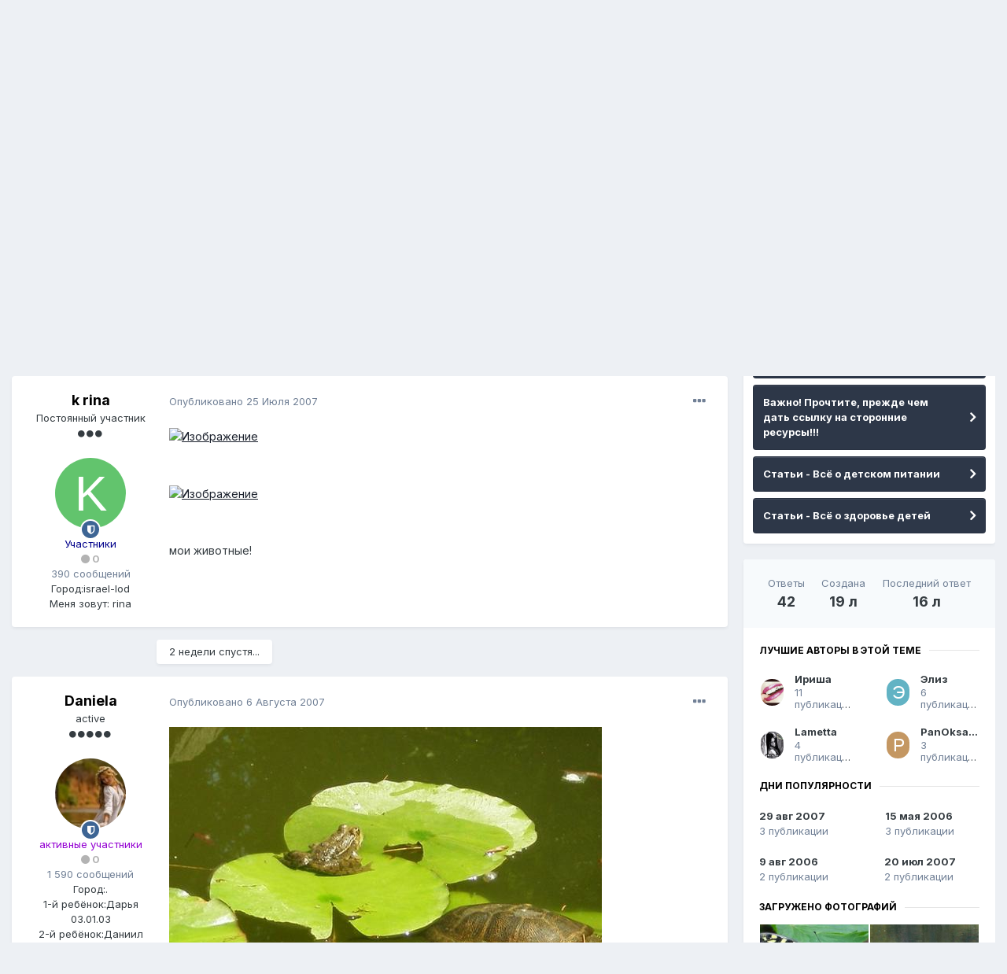

--- FILE ---
content_type: text/html;charset=UTF-8
request_url: https://forum.nanya.ru/topic/21981-%D0%B6%D0%B8%D0%B2%D0%BE%D1%82%D0%BD%D1%8B%D0%B9-%D0%BC%D0%B8%D1%80/page/3/?tab=comments
body_size: 24231
content:
<!DOCTYPE html>
<html lang="ru-RU" dir="ltr">
	<head>
		<meta charset="utf-8">
		<title>Животный мир - Страница 3 - Природа - Форум сайта Няня.ру</title>
		
			<script type="text/javascript">

  var _gaq = _gaq || [];
  _gaq.push(['_setAccount', 'UA-18384187-1']);
  _gaq.push(['_setDomainName', 'nanya.ru']);
  _gaq.push(['_trackPageview']);

  (function() {
    var ga = document.createElement('script'); ga.type = 'text/javascript'; ga.async = true;
    ga.src = ('https:' == document.location.protocol ? 'https://ssl' : 'http://www') + '.google-analytics.com/ga.js';
    var s = document.getElementsByTagName('script')[0]; s.parentNode.insertBefore(ga, s);
  })();

</script>
<!-- Yandex.Metrika GLOBAL counter -->
<!-- Yandex.Metrika counter -->
<script type="text/javascript" >
  (function(m,e,t,r,i,k,a){m[i]=m[i]||function(){(m[i].a=m[i].a||[]).push(arguments)};
                           m[i].l=1*new Date();k=e.createElement(t),a=e.getElementsByTagName(t)[0],k.async=1,k.src=r,a.parentNode.insertBefore(k,a)})
(window, document, "script", "https://mc.yandex.ru/metrika/tag.js", "ym");

ym(11638666, "init", {
  clickmap:true,
  trackLinks:true,
  accurateTrackBounce:true,
  webvisor:true
});
</script>
<noscript><div><img src="https://mc.yandex.ru/watch/11638666" style="position:absolute; left:-9999px;" alt="Яндекс.Метрика" /></div></noscript>
<!-- /Yandex.Metrika counter -->

<!-- Mail counter -->
<script type="text/javascript">
// <![CDATA[
var _tmr = _tmr || [];
_tmr.push({
    id: "2708",
    type: "pageView",
    start: (new Date()).getTime()
});
(function(d, w, id) {
    if (d.getElementById(id)) return;
    var ts = d.createElement("script");
    ts.type = "text/javascript";
    ts.async = true;
    ts.id = id;
    ts.src = (d.location.protocol == "https:" ? "https:" : "http:") + "//top-fwz1.mail.ru/js/code.js";
    var f = function() {
        var s = d.getElementsByTagName("script")[0];
        s.parentNode.insertBefore(ts, s);
    };
    if (w.opera == "[object Opera]") {
        d.addEventListener("DOMContentLoaded", f, false);
    } else {
        f();
    }
})(document, window, "topmailru-code");
// ]]>
</script>
<!-- /Mail counter -->
		
		

	<meta name="viewport" content="width=device-width, initial-scale=1">


	
	


	<meta name="twitter:card" content="summary" />



	
		
			
				<meta property="og:title" content="Животный мир">
			
		
	

	
		
			
				<meta property="og:type" content="object">
			
		
	

	
		
			
				<meta property="og:url" content="https://forum.nanya.ru/topic/21981-%D0%B6%D0%B8%D0%B2%D0%BE%D1%82%D0%BD%D1%8B%D0%B9-%D0%BC%D0%B8%D1%80/">
			
		
	

	
		
			
				<meta property="og:updated_time" content="2009-10-01T05:19:21Z">
			
		
	

	
		
			
				<meta property="og:site_name" content="Форум сайта Няня.ру">
			
		
	

	
		
			
				<meta property="og:locale" content="ru_RU">
			
		
	


	
		<link rel="first" href="https://forum.nanya.ru/topic/21981-%D0%B6%D0%B8%D0%B2%D0%BE%D1%82%D0%BD%D1%8B%D0%B9-%D0%BC%D0%B8%D1%80/" />
	

	
		<link rel="prev" href="https://forum.nanya.ru/topic/21981-%D0%B6%D0%B8%D0%B2%D0%BE%D1%82%D0%BD%D1%8B%D0%B9-%D0%BC%D0%B8%D1%80/page/2/" />
	

	
		<link rel="canonical" href="https://forum.nanya.ru/topic/21981-%D0%B6%D0%B8%D0%B2%D0%BE%D1%82%D0%BD%D1%8B%D0%B9-%D0%BC%D0%B8%D1%80/page/3/" />
	




<link rel="manifest" href="https://forum.nanya.ru/manifest.webmanifest/">
<meta name="msapplication-config" content="https://forum.nanya.ru/browserconfig.xml/">
<meta name="msapplication-starturl" content="/">
<meta name="application-name" content="Форум сайта Няня.ру">

<meta name="apple-mobile-web-app-title" content="Форум сайта Няня.ру">

	<meta name="theme-color" content="#ffffff">






		


	
		<link href="https://fonts.googleapis.com/css?family=Inter:300,300i,400,400i,500,700,700i" rel="stylesheet" referrerpolicy="origin">
	



	<link rel='stylesheet' href='https://forum.nanya.ru/uploads/css_built_1/341e4a57816af3ba440d891ca87450ff_framework.css?v=bbc8098be11615414337' media='all'>

	<link rel='stylesheet' href='https://forum.nanya.ru/uploads/css_built_1/05e81b71abe4f22d6eb8d1a929494829_responsive.css?v=bbc8098be11615414337' media='all'>

	<link rel='stylesheet' href='https://forum.nanya.ru/uploads/css_built_1/20446cf2d164adcc029377cb04d43d17_flags.css?v=bbc8098be11615414337' media='all'>

	<link rel='stylesheet' href='https://forum.nanya.ru/uploads/css_built_1/90eb5adf50a8c640f633d47fd7eb1778_core.css?v=bbc8098be11615414337' media='all'>

	<link rel='stylesheet' href='https://forum.nanya.ru/uploads/css_built_1/5a0da001ccc2200dc5625c3f3934497d_core_responsive.css?v=bbc8098be11615414337' media='all'>

	<link rel='stylesheet' href='https://forum.nanya.ru/uploads/css_built_1/62e269ced0fdab7e30e026f1d30ae516_forums.css?v=bbc8098be11615414337' media='all'>

	<link rel='stylesheet' href='https://forum.nanya.ru/uploads/css_built_1/76e62c573090645fb99a15a363d8620e_forums_responsive.css?v=bbc8098be11615414337' media='all'>

	<link rel='stylesheet' href='https://forum.nanya.ru/uploads/css_built_1/ebdea0c6a7dab6d37900b9190d3ac77b_topics.css?v=bbc8098be11615414337' media='all'>





<link rel='stylesheet' href='https://forum.nanya.ru/uploads/css_built_1/258adbb6e4f3e83cd3b355f84e3fa002_custom.css?v=bbc8098be11615414337' media='all'>




		

	
	<script type='text/javascript'>
		var ipsDebug = false;		
	
		var CKEDITOR_BASEPATH = '//forum.nanya.ru/applications/core/interface/ckeditor/ckeditor/';
	
		var ipsSettings = {
			
			
			cookie_path: "/",
			
			cookie_prefix: "ips4_",
			
			
			cookie_ssl: true,
			
			upload_imgURL: "",
			message_imgURL: "",
			notification_imgURL: "",
			baseURL: "//forum.nanya.ru/",
			jsURL: "//forum.nanya.ru/applications/core/interface/js/js.php",
			csrfKey: "c1c823c3d02c6f2c3b9ad0d71784ad84",
			antiCache: "bbc8098be11615414337",
			jsAntiCache: "bbc8098be11733757603",
			disableNotificationSounds: false,
			useCompiledFiles: true,
			links_external: true,
			memberID: 0,
			lazyLoadEnabled: false,
			blankImg: "//forum.nanya.ru/applications/core/interface/js/spacer.png",
			analyticsProvider: "custom",
			viewProfiles: true,
			mapProvider: 'none',
			mapApiKey: ''
		};
		
		
		
		
			ipsSettings['maxImageDimensions'] = {
				width: 1000,
				height: 750
			};
		
		
	</script>





<script type='text/javascript' src='https://forum.nanya.ru/uploads/javascript_global/root_library.js?v=bbc8098be11733757603' data-ips></script>


<script type='text/javascript' src='https://forum.nanya.ru/uploads/javascript_global/root_js_lang_2.js?v=bbc8098be11733757603' data-ips></script>


<script type='text/javascript' src='https://forum.nanya.ru/uploads/javascript_global/root_framework.js?v=bbc8098be11733757603' data-ips></script>


<script type='text/javascript' src='https://forum.nanya.ru/uploads/javascript_core/global_global_core.js?v=bbc8098be11733757603' data-ips></script>


<script type='text/javascript' src='https://forum.nanya.ru/uploads/javascript_global/root_front.js?v=bbc8098be11733757603' data-ips></script>


<script type='text/javascript' src='https://forum.nanya.ru/uploads/javascript_core/front_front_core.js?v=bbc8098be11733757603' data-ips></script>


<script type='text/javascript' src='https://forum.nanya.ru/uploads/javascript_forums/front_front_topic.js?v=bbc8098be11733757603' data-ips></script>


<script type='text/javascript' src='https://forum.nanya.ru/uploads/javascript_global/root_map.js?v=bbc8098be11733757603' data-ips></script>



	<script type='text/javascript'>
		
			ips.setSetting( 'date_format', jQuery.parseJSON('"dd.mm.yy"') );
		
			ips.setSetting( 'date_first_day', jQuery.parseJSON('0') );
		
			ips.setSetting( 'ipb_url_filter_option', jQuery.parseJSON('"none"') );
		
			ips.setSetting( 'url_filter_any_action', jQuery.parseJSON('"allow"') );
		
			ips.setSetting( 'bypass_profanity', jQuery.parseJSON('0') );
		
			ips.setSetting( 'emoji_style', jQuery.parseJSON('"disabled"') );
		
			ips.setSetting( 'emoji_shortcodes', jQuery.parseJSON('true') );
		
			ips.setSetting( 'emoji_ascii', jQuery.parseJSON('true') );
		
			ips.setSetting( 'emoji_cache', jQuery.parseJSON('1615414287') );
		
			ips.setSetting( 'image_jpg_quality', jQuery.parseJSON('85') );
		
			ips.setSetting( 'cloud2', jQuery.parseJSON('false') );
		
		
	</script>



<script type='application/ld+json'>
{
    "name": "\u0416\u0438\u0432\u043e\u0442\u043d\u044b\u0439 \u043c\u0438\u0440",
    "headline": "\u0416\u0438\u0432\u043e\u0442\u043d\u044b\u0439 \u043c\u0438\u0440",
    "text": "\u043c\u043e\u0438 \u0436\u0438\u0432\u043e\u0442\u043d\u044b\u0435! \n",
    "dateCreated": "2006-01-22T19:17:59+0000",
    "datePublished": "2006-01-22T19:17:59+0000",
    "dateModified": "2009-10-01T05:19:21+0000",
    "pageStart": 1,
    "pageEnd": 3,
    "image": "https://forum.nanya.ru/uploads/profile/photo-thumb-12592.gif",
    "author": {
        "@type": "Person",
        "name": "\u0418\u0440\u0438\u0448\u0430",
        "image": "https://forum.nanya.ru/uploads/profile/photo-thumb-12592.gif",
        "url": "https://forum.nanya.ru/profile/12592-%D0%B8%D1%80%D0%B8%D1%88%D0%B0/"
    },
    "interactionStatistic": [
        {
            "@type": "InteractionCounter",
            "interactionType": "http://schema.org/ViewAction",
            "userInteractionCount": 26959
        },
        {
            "@type": "InteractionCounter",
            "interactionType": "http://schema.org/CommentAction",
            "userInteractionCount": 42
        },
        {
            "@type": "InteractionCounter",
            "interactionType": "http://schema.org/FollowAction",
            "userInteractionCount": 0
        }
    ],
    "@context": "http://schema.org",
    "@type": "DiscussionForumPosting",
    "@id": "https://forum.nanya.ru/topic/21981-%D0%B6%D0%B8%D0%B2%D0%BE%D1%82%D0%BD%D1%8B%D0%B9-%D0%BC%D0%B8%D1%80/",
    "isPartOf": {
        "@id": "https://forum.nanya.ru/#website"
    },
    "publisher": {
        "@id": "https://forum.nanya.ru/#organization",
        "member": {
            "@type": "Person",
            "name": "\u0418\u0440\u0438\u0448\u0430",
            "image": "https://forum.nanya.ru/uploads/profile/photo-thumb-12592.gif",
            "url": "https://forum.nanya.ru/profile/12592-%D0%B8%D1%80%D0%B8%D1%88%D0%B0/"
        }
    },
    "url": "https://forum.nanya.ru/topic/21981-%D0%B6%D0%B8%D0%B2%D0%BE%D1%82%D0%BD%D1%8B%D0%B9-%D0%BC%D0%B8%D1%80/",
    "discussionUrl": "https://forum.nanya.ru/topic/21981-%D0%B6%D0%B8%D0%B2%D0%BE%D1%82%D0%BD%D1%8B%D0%B9-%D0%BC%D0%B8%D1%80/",
    "mainEntityOfPage": {
        "@type": "WebPage",
        "@id": "https://forum.nanya.ru/topic/21981-%D0%B6%D0%B8%D0%B2%D0%BE%D1%82%D0%BD%D1%8B%D0%B9-%D0%BC%D0%B8%D1%80/"
    },
    "comment": [
        {
            "@type": "Comment",
            "@id": "https://forum.nanya.ru/topic/21981-%D0%B6%D0%B8%D0%B2%D0%BE%D1%82%D0%BD%D1%8B%D0%B9-%D0%BC%D0%B8%D1%80/page/3/#comment-519161",
            "url": "https://forum.nanya.ru/topic/21981-%D0%B6%D0%B8%D0%B2%D0%BE%D1%82%D0%BD%D1%8B%D0%B9-%D0%BC%D0%B8%D1%80/page/3/#comment-519161",
            "author": {
                "@type": "Person",
                "name": "k rina",
                "image": "data:image/svg+xml,%3Csvg%20xmlns%3D%22http%3A%2F%2Fwww.w3.org%2F2000%2Fsvg%22%20viewBox%3D%220%200%201024%201024%22%20style%3D%22background%3A%2362c46d%22%3E%3Cg%3E%3Ctext%20text-anchor%3D%22middle%22%20dy%3D%22.35em%22%20x%3D%22512%22%20y%3D%22512%22%20fill%3D%22%23ffffff%22%20font-size%3D%22700%22%20font-family%3D%22-apple-system%2C%20BlinkMacSystemFont%2C%20Roboto%2C%20Helvetica%2C%20Arial%2C%20sans-serif%22%3EK%3C%2Ftext%3E%3C%2Fg%3E%3C%2Fsvg%3E",
                "url": "https://forum.nanya.ru/profile/20858-k-rina/"
            },
            "dateCreated": "2007-07-25T19:01:41+0000",
            "text": "\u043c\u043e\u0438 \u0436\u0438\u0432\u043e\u0442\u043d\u044b\u0435! \n"
        },
        {
            "@type": "Comment",
            "@id": "https://forum.nanya.ru/topic/21981-%D0%B6%D0%B8%D0%B2%D0%BE%D1%82%D0%BD%D1%8B%D0%B9-%D0%BC%D0%B8%D1%80/page/3/#comment-522903",
            "url": "https://forum.nanya.ru/topic/21981-%D0%B6%D0%B8%D0%B2%D0%BE%D1%82%D0%BD%D1%8B%D0%B9-%D0%BC%D0%B8%D1%80/page/3/#comment-522903",
            "author": {
                "@type": "Person",
                "name": "Yulevna",
                "image": "https://forum.nanya.ru/uploads/profile/photo-thumb-23788.jpg",
                "url": "https://forum.nanya.ru/profile/23788-daniela/"
            },
            "dateCreated": "2007-08-06T12:19:52+0000",
            "text": ""
        },
        {
            "@type": "Comment",
            "@id": "https://forum.nanya.ru/topic/21981-%D0%B6%D0%B8%D0%B2%D0%BE%D1%82%D0%BD%D1%8B%D0%B9-%D0%BC%D0%B8%D1%80/page/3/#comment-532881",
            "url": "https://forum.nanya.ru/topic/21981-%D0%B6%D0%B8%D0%B2%D0%BE%D1%82%D0%BD%D1%8B%D0%B9-%D0%BC%D0%B8%D1%80/page/3/#comment-532881",
            "author": {
                "@type": "Person",
                "name": "\u0418\u0440\u0438\u0448\u0430",
                "image": "https://forum.nanya.ru/uploads/profile/photo-thumb-12592.gif",
                "url": "https://forum.nanya.ru/profile/12592-%D0%B8%D1%80%D0%B8%D1%88%D0%B0/"
            },
            "dateCreated": "2007-08-29T16:52:58+0000",
            "text": ""
        },
        {
            "@type": "Comment",
            "@id": "https://forum.nanya.ru/topic/21981-%D0%B6%D0%B8%D0%B2%D0%BE%D1%82%D0%BD%D1%8B%D0%B9-%D0%BC%D0%B8%D1%80/page/3/#comment-532882",
            "url": "https://forum.nanya.ru/topic/21981-%D0%B6%D0%B8%D0%B2%D0%BE%D1%82%D0%BD%D1%8B%D0%B9-%D0%BC%D0%B8%D1%80/page/3/#comment-532882",
            "author": {
                "@type": "Person",
                "name": "\u0418\u0440\u0438\u0448\u0430",
                "image": "https://forum.nanya.ru/uploads/profile/photo-thumb-12592.gif",
                "url": "https://forum.nanya.ru/profile/12592-%D0%B8%D1%80%D0%B8%D1%88%D0%B0/"
            },
            "dateCreated": "2007-08-29T16:54:01+0000",
            "text": ""
        },
        {
            "@type": "Comment",
            "@id": "https://forum.nanya.ru/topic/21981-%D0%B6%D0%B8%D0%B2%D0%BE%D1%82%D0%BD%D1%8B%D0%B9-%D0%BC%D0%B8%D1%80/page/3/#comment-532885",
            "url": "https://forum.nanya.ru/topic/21981-%D0%B6%D0%B8%D0%B2%D0%BE%D1%82%D0%BD%D1%8B%D0%B9-%D0%BC%D0%B8%D1%80/page/3/#comment-532885",
            "author": {
                "@type": "Person",
                "name": "\u0418\u0440\u0438\u0448\u0430",
                "image": "https://forum.nanya.ru/uploads/profile/photo-thumb-12592.gif",
                "url": "https://forum.nanya.ru/profile/12592-%D0%B8%D1%80%D0%B8%D1%88%D0%B0/"
            },
            "dateCreated": "2007-08-29T16:54:57+0000",
            "text": ""
        },
        {
            "@type": "Comment",
            "@id": "https://forum.nanya.ru/topic/21981-%D0%B6%D0%B8%D0%B2%D0%BE%D1%82%D0%BD%D1%8B%D0%B9-%D0%BC%D0%B8%D1%80/page/3/#comment-562051",
            "url": "https://forum.nanya.ru/topic/21981-%D0%B6%D0%B8%D0%B2%D0%BE%D1%82%D0%BD%D1%8B%D0%B9-%D0%BC%D0%B8%D1%80/page/3/#comment-562051",
            "author": {
                "@type": "Person",
                "name": "Vanilla",
                "image": "https://forum.nanya.ru/uploads/profile/photo-thumb-24821.jpg",
                "url": "https://forum.nanya.ru/profile/24821-vanilla/"
            },
            "dateCreated": "2007-10-31T17:50:08+0000",
            "text": "\u0414\u043e\u0447\u043a\u0430 \u0441\u0444\u043e\u0442\u043e\u0433\u0440\u0430\u0444\u0438\u0440\u043e\u0432\u0430\u043b\u0430 \u043a\u0443\u0437\u043d\u0435\u0447\u0438\u043a\u0430. \n \n"
        },
        {
            "@type": "Comment",
            "@id": "https://forum.nanya.ru/topic/21981-%D0%B6%D0%B8%D0%B2%D0%BE%D1%82%D0%BD%D1%8B%D0%B9-%D0%BC%D0%B8%D1%80/page/3/#comment-563726",
            "url": "https://forum.nanya.ru/topic/21981-%D0%B6%D0%B8%D0%B2%D0%BE%D1%82%D0%BD%D1%8B%D0%B9-%D0%BC%D0%B8%D1%80/page/3/#comment-563726",
            "author": {
                "@type": "Person",
                "name": "\u041c\u0430\u043d\u044f\u0448\u0430",
                "image": "data:image/svg+xml,%3Csvg%20xmlns%3D%22http%3A%2F%2Fwww.w3.org%2F2000%2Fsvg%22%20viewBox%3D%220%200%201024%201024%22%20style%3D%22background%3A%2362c494%22%3E%3Cg%3E%3Ctext%20text-anchor%3D%22middle%22%20dy%3D%22.35em%22%20x%3D%22512%22%20y%3D%22512%22%20fill%3D%22%23ffffff%22%20font-size%3D%22700%22%20font-family%3D%22-apple-system%2C%20BlinkMacSystemFont%2C%20Roboto%2C%20Helvetica%2C%20Arial%2C%20sans-serif%22%3E%D0%9C%3C%2Ftext%3E%3C%2Fg%3E%3C%2Fsvg%3E",
                "url": "https://forum.nanya.ru/profile/15467-%D0%BC%D0%B0%D0%BD%D1%8F%D1%88%D0%B0/"
            },
            "dateCreated": "2007-11-04T23:17:15+0000",
            "text": "\u041a\u0430\u043a\u0438\u0435 \u043e\u0447\u0430\u0440\u043e\u0432\u0430\u0448\u043a\u0438! \n\u0410 \u043a\u0430\u043a \u0437\u0434\u043e\u0440\u043e\u0432\u043e \u0441\u0444\u043e\u0442\u043a\u0430\u043b\u0438 \u043a\u0443\u0437\u043d\u0435\u0447\u0438\u043a\u0430! \n"
        },
        {
            "@type": "Comment",
            "@id": "https://forum.nanya.ru/topic/21981-%D0%B6%D0%B8%D0%B2%D0%BE%D1%82%D0%BD%D1%8B%D0%B9-%D0%BC%D0%B8%D1%80/page/3/#comment-622449",
            "url": "https://forum.nanya.ru/topic/21981-%D0%B6%D0%B8%D0%B2%D0%BE%D1%82%D0%BD%D1%8B%D0%B9-%D0%BC%D0%B8%D1%80/page/3/#comment-622449",
            "author": {
                "@type": "Person",
                "name": "PanOksana",
                "image": "data:image/svg+xml,%3Csvg%20xmlns%3D%22http%3A%2F%2Fwww.w3.org%2F2000%2Fsvg%22%20viewBox%3D%220%200%201024%201024%22%20style%3D%22background%3A%23c49762%22%3E%3Cg%3E%3Ctext%20text-anchor%3D%22middle%22%20dy%3D%22.35em%22%20x%3D%22512%22%20y%3D%22512%22%20fill%3D%22%23ffffff%22%20font-size%3D%22700%22%20font-family%3D%22-apple-system%2C%20BlinkMacSystemFont%2C%20Roboto%2C%20Helvetica%2C%20Arial%2C%20sans-serif%22%3EP%3C%2Ftext%3E%3C%2Fg%3E%3C%2Fsvg%3E",
                "url": "https://forum.nanya.ru/profile/17128-panoksana/"
            },
            "dateCreated": "2008-04-15T14:45:12+0000",
            "text": "\u0416\u0443\u0447\u043a\u0438 \n\u00a0 \n\u00a0 \n"
        },
        {
            "@type": "Comment",
            "@id": "https://forum.nanya.ru/topic/21981-%D0%B6%D0%B8%D0%B2%D0%BE%D1%82%D0%BD%D1%8B%D0%B9-%D0%BC%D0%B8%D1%80/page/3/#comment-622780",
            "url": "https://forum.nanya.ru/topic/21981-%D0%B6%D0%B8%D0%B2%D0%BE%D1%82%D0%BD%D1%8B%D0%B9-%D0%BC%D0%B8%D1%80/page/3/#comment-622780",
            "author": {
                "@type": "Person",
                "name": "PanOksana",
                "image": "data:image/svg+xml,%3Csvg%20xmlns%3D%22http%3A%2F%2Fwww.w3.org%2F2000%2Fsvg%22%20viewBox%3D%220%200%201024%201024%22%20style%3D%22background%3A%23c49762%22%3E%3Cg%3E%3Ctext%20text-anchor%3D%22middle%22%20dy%3D%22.35em%22%20x%3D%22512%22%20y%3D%22512%22%20fill%3D%22%23ffffff%22%20font-size%3D%22700%22%20font-family%3D%22-apple-system%2C%20BlinkMacSystemFont%2C%20Roboto%2C%20Helvetica%2C%20Arial%2C%20sans-serif%22%3EP%3C%2Ftext%3E%3C%2Fg%3E%3C%2Fsvg%3E",
                "url": "https://forum.nanya.ru/profile/17128-panoksana/"
            },
            "dateCreated": "2008-04-16T09:53:12+0000",
            "text": "\u0412\u041e\u0420\u041e\u041d\u042b  "
        },
        {
            "@type": "Comment",
            "@id": "https://forum.nanya.ru/topic/21981-%D0%B6%D0%B8%D0%B2%D0%BE%D1%82%D0%BD%D1%8B%D0%B9-%D0%BC%D0%B8%D1%80/page/3/#comment-622785",
            "url": "https://forum.nanya.ru/topic/21981-%D0%B6%D0%B8%D0%B2%D0%BE%D1%82%D0%BD%D1%8B%D0%B9-%D0%BC%D0%B8%D1%80/page/3/#comment-622785",
            "author": {
                "@type": "Person",
                "name": "PanOksana",
                "image": "data:image/svg+xml,%3Csvg%20xmlns%3D%22http%3A%2F%2Fwww.w3.org%2F2000%2Fsvg%22%20viewBox%3D%220%200%201024%201024%22%20style%3D%22background%3A%23c49762%22%3E%3Cg%3E%3Ctext%20text-anchor%3D%22middle%22%20dy%3D%22.35em%22%20x%3D%22512%22%20y%3D%22512%22%20fill%3D%22%23ffffff%22%20font-size%3D%22700%22%20font-family%3D%22-apple-system%2C%20BlinkMacSystemFont%2C%20Roboto%2C%20Helvetica%2C%20Arial%2C%20sans-serif%22%3EP%3C%2Ftext%3E%3C%2Fg%3E%3C%2Fsvg%3E",
                "url": "https://forum.nanya.ru/profile/17128-panoksana/"
            },
            "dateCreated": "2008-04-16T09:59:37+0000",
            "text": ". \n\u00a0 \n. \n\u00a0 \n. \n\u00a0 \n. \n\u00a0 \n. \n\u00a0 \n"
        },
        {
            "@type": "Comment",
            "@id": "https://forum.nanya.ru/topic/21981-%D0%B6%D0%B8%D0%B2%D0%BE%D1%82%D0%BD%D1%8B%D0%B9-%D0%BC%D0%B8%D1%80/page/3/#comment-665306",
            "url": "https://forum.nanya.ru/topic/21981-%D0%B6%D0%B8%D0%B2%D0%BE%D1%82%D0%BD%D1%8B%D0%B9-%D0%BC%D0%B8%D1%80/page/3/#comment-665306",
            "author": {
                "@type": "Person",
                "name": "\u0418\u0440\u0438\u0448\u0430",
                "image": "https://forum.nanya.ru/uploads/profile/photo-thumb-12592.gif",
                "url": "https://forum.nanya.ru/profile/12592-%D0%B8%D1%80%D0%B8%D1%88%D0%B0/"
            },
            "dateCreated": "2008-10-01T13:14:52+0000",
            "text": "\u042d\u0442\u043e \u043c\u044b \u0431\u044b\u043b\u0438 \u0432 \u0421\u0430\u0444\u0430\u0440\u0438 \u0438 \u0432\u043e\u0442 \u0442\u0430\u043a\u0438\u0435 \u0442\u0430\u043c \u043d\u0430\u0433\u043b\u044e\u0447\u0438\u0435 \u0441\u0442\u0440\u0430\u0443\u0441\u044b. \u041f\u0440\u043e\u0441\u044f\u0442 \u0447\u0442\u043e-\u043d\u0438\u0431\u0443\u0434\u044c \u043f\u043e\u0436\u0435\u0432\u0430\u0442\u044c. \u0425\u043e\u0434\u044f\u0442 \u043c\u0435\u0436\u0434\u0443 \u043c\u0430\u0448\u0438\u043d \u0438 \u0441\u0442\u0443\u0447\u0430\u0442\u0441\u044f \u0432 \u043e\u043a\u043d\u0430. \n\u00a0 \n\n \n"
        },
        {
            "@type": "Comment",
            "@id": "https://forum.nanya.ru/topic/21981-%D0%B6%D0%B8%D0%B2%D0%BE%D1%82%D0%BD%D1%8B%D0%B9-%D0%BC%D0%B8%D1%80/page/3/#comment-665307",
            "url": "https://forum.nanya.ru/topic/21981-%D0%B6%D0%B8%D0%B2%D0%BE%D1%82%D0%BD%D1%8B%D0%B9-%D0%BC%D0%B8%D1%80/page/3/#comment-665307",
            "author": {
                "@type": "Person",
                "name": "\u0418\u0440\u0438\u0448\u0430",
                "image": "https://forum.nanya.ru/uploads/profile/photo-thumb-12592.gif",
                "url": "https://forum.nanya.ru/profile/12592-%D0%B8%D1%80%D0%B8%D1%88%D0%B0/"
            },
            "dateCreated": "2008-10-01T13:18:03+0000",
            "text": ""
        },
        {
            "@type": "Comment",
            "@id": "https://forum.nanya.ru/topic/21981-%D0%B6%D0%B8%D0%B2%D0%BE%D1%82%D0%BD%D1%8B%D0%B9-%D0%BC%D0%B8%D1%80/page/3/#comment-722605",
            "url": "https://forum.nanya.ru/topic/21981-%D0%B6%D0%B8%D0%B2%D0%BE%D1%82%D0%BD%D1%8B%D0%B9-%D0%BC%D0%B8%D1%80/page/3/#comment-722605",
            "author": {
                "@type": "Person",
                "name": "elenka",
                "image": "https://forum.nanya.ru/uploads/profile/photo-thumb-17714.jpg",
                "url": "https://forum.nanya.ru/profile/17714-elenka/"
            },
            "dateCreated": "2009-10-01T05:19:21+0000",
            "text": "\u0415\u0437\u0434\u0438\u043b\u0430 \u0441 \u0434\u0435\u0442\u044c\u043c\u0438 \u0433\u0443\u043b\u044f\u0442\u044c \u0432 \u0418\u0437\u043c\u0430\u0439\u043b\u043e\u0432\u0441\u043a\u0438\u0439 \u043f\u0430\u0440\u043a\u0430. \n\u00a0 \n\n\u0422\u0430\u043c \u0441\u0442\u043e-\u043e-\u043e-\u043e\u043b\u044c\u043a\u043e \u0431\u0435\u043b\u043e\u043a,\u043e\u043d\u0438 \u043d\u0435 \u0431\u043e\u044f\u0442\u0441\u044f \u043b\u044e\u0434\u0435\u0439,\u0431\u0435\u0433\u0443\u0442 \u043a \u0442\u0435\u0431\u0435 \u043d\u0430\u0432\u0441\u0442\u0440\u0435\u0447\u0443,\u0447\u0442\u043e\u0431\u044b \u0447\u0442\u043e-\u0442\u043e \u0432\u044b\u043f\u0440\u043e\u0441\u0438\u0442\u044c,\u0447\u0435\u043c-\u0442\u043e \u0443\u0433\u043e\u0441\u0442\u0438\u0442\u044c\u0441\u044f  \n\u00a0 \n\n \n\u00a0 \n\n \n\u00a0 \n\n \n\u00a0 \n\n \n"
        }
    ]
}	
</script>

<script type='application/ld+json'>
{
    "@context": "http://www.schema.org",
    "publisher": "https://forum.nanya.ru/#organization",
    "@type": "WebSite",
    "@id": "https://forum.nanya.ru/#website",
    "mainEntityOfPage": "https://forum.nanya.ru/",
    "name": "\u0424\u043e\u0440\u0443\u043c \u0441\u0430\u0439\u0442\u0430 \u041d\u044f\u043d\u044f.\u0440\u0443",
    "url": "https://forum.nanya.ru/",
    "potentialAction": {
        "type": "SearchAction",
        "query-input": "required name=query",
        "target": "https://forum.nanya.ru/search/?q={query}"
    },
    "inLanguage": [
        {
            "@type": "Language",
            "name": "\u0420\u0443\u0441\u0441\u043a\u0438\u0439 (RU)",
            "alternateName": "ru-RU"
        },
        {
            "@type": "Language",
            "name": "English (USA)",
            "alternateName": "en-US"
        }
    ]
}	
</script>

<script type='application/ld+json'>
{
    "@context": "http://www.schema.org",
    "@type": "Organization",
    "@id": "https://forum.nanya.ru/#organization",
    "mainEntityOfPage": "https://forum.nanya.ru/",
    "name": "\u0424\u043e\u0440\u0443\u043c \u0441\u0430\u0439\u0442\u0430 \u041d\u044f\u043d\u044f.\u0440\u0443",
    "url": "https://forum.nanya.ru/",
    "logo": {
        "@type": "ImageObject",
        "@id": "https://forum.nanya.ru/#logo",
        "url": "https://forum.nanya.ru/uploads/monthly_2019_04/4_logo.png.70e9cfece5e4eeb629a2f954858f2caf.png"
    }
}	
</script>

<script type='application/ld+json'>
{
    "@context": "http://schema.org",
    "@type": "BreadcrumbList",
    "itemListElement": [
        {
            "@type": "ListItem",
            "position": 1,
            "item": {
                "@id": "https://forum.nanya.ru/forum/363-%D1%83%D0%B2%D0%BB%D0%B5%D1%87%D0%B5%D0%BD%D0%B8%D1%8F-%D0%B8-%D1%85%D0%BE%D0%B1%D0%B1%D0%B8/",
                "name": "Увлечения и хобби"
            }
        },
        {
            "@type": "ListItem",
            "position": 2,
            "item": {
                "@id": "https://forum.nanya.ru/forum/413-%D0%BA%D0%BB%D1%83%D0%B1-%D0%BB%D1%8E%D0%B1%D0%B8%D1%82%D0%B5%D0%BB%D0%B5%D0%B9-%D1%84%D0%BE%D1%82%D0%BE/",
                "name": "Клуб любителей ФОТО"
            }
        },
        {
            "@type": "ListItem",
            "position": 3,
            "item": {
                "@id": "https://forum.nanya.ru/forum/414-%D0%BF%D1%80%D0%B8%D1%80%D0%BE%D0%B4%D0%B0/",
                "name": "Природа"
            }
        }
    ]
}	
</script>

<script type='application/ld+json'>
{
    "@context": "http://schema.org",
    "@type": "ContactPage",
    "url": "https://forum.nanya.ru/contact/"
}	
</script>


		

	</head>
	<body class='ipsApp ipsApp_front ipsJS_none ipsClearfix' data-controller='core.front.core.app' data-message="" data-pageApp='forums' data-pageLocation='front' data-pageModule='forums' data-pageController='topic' data-pageID='21981' >
		<a href='#ipsLayout_mainArea' class='ipsHide' title='Перейти к основному контенту на странице' accesskey='m'>Перейти к контенту</a>
		
			<div id='ipsLayout_header' class='ipsClearfix'>
				
<noscript><div><img src="https://mc.yandex.ru/watch/11638666" style="position:absolute; left:-9999px;" alt="" /></div></noscript>





				<header>
					<div class='ipsLayout_container'>
						


<a href='http://www.nanya.ru' id='elLogo' accesskey='1'><img src="https://forum.nanya.ru/uploads/monthly_2019_04/4_logo.png.70e9cfece5e4eeb629a2f954858f2caf.png" alt='Форум сайта Няня.ру'></a>

						

	<ul id='elUserNav' class='ipsList_inline cSignedOut ipsResponsive_showDesktop'>
		
		<li id='elSignInLink'>
			<a href='https://forum.nanya.ru/login/' data-ipsMenu-closeOnClick="false" data-ipsMenu id='elUserSignIn'>
				Уже есть аккаунт? Войти &nbsp;<i class='fa fa-caret-down'></i>
			</a>
			
<div id='elUserSignIn_menu' class='ipsMenu ipsMenu_auto ipsHide'>
	<form accept-charset='utf-8' method='post' action='https://forum.nanya.ru/login/' data-controller="core.global.core.login">
		<input type="hidden" name="csrfKey" value="c1c823c3d02c6f2c3b9ad0d71784ad84">
		<input type="hidden" name="ref" value="aHR0cHM6Ly9mb3J1bS5uYW55YS5ydS90b3BpYy8yMTk4MS0lRDAlQjYlRDAlQjglRDAlQjIlRDAlQkUlRDElODIlRDAlQkQlRDElOEIlRDAlQjktJUQwJUJDJUQwJUI4JUQxJTgwL3BhZ2UvMy8/dGFiPWNvbW1lbnRz">
		<div data-role="loginForm">
			
			
			
				
<div class="ipsPad ipsForm ipsForm_vertical">
	<h4 class="ipsType_sectionHead">Войти</h4>
	<br><br>
	<ul class='ipsList_reset'>
		<li class="ipsFieldRow ipsFieldRow_noLabel ipsFieldRow_fullWidth">
			
			
				<input type="text" placeholder="Имя пользователя или адрес email" name="auth" autocomplete="email">
			
		</li>
		<li class="ipsFieldRow ipsFieldRow_noLabel ipsFieldRow_fullWidth">
			<input type="password" placeholder="Пароль" name="password" autocomplete="current-password">
		</li>
		<li class="ipsFieldRow ipsFieldRow_checkbox ipsClearfix">
			<span class="ipsCustomInput">
				<input type="checkbox" name="remember_me" id="remember_me_checkbox" value="1" checked aria-checked="true">
				<span></span>
			</span>
			<div class="ipsFieldRow_content">
				<label class="ipsFieldRow_label" for="remember_me_checkbox">Запомнить меня</label>
				<span class="ipsFieldRow_desc">Не рекомендовано на общедоступных компьютерах</span>
			</div>
		</li>
		<li class="ipsFieldRow ipsFieldRow_fullWidth">
			<button type="submit" name="_processLogin" value="usernamepassword" class="ipsButton ipsButton_primary ipsButton_small" id="elSignIn_submit">Войти</button>
			
				<p class="ipsType_right ipsType_small">
					
						<a href='https://forum.nanya.ru/lostpassword/' data-ipsDialog data-ipsDialog-title='Забыли пароль?'>
					
					Забыли пароль?</a>
				</p>
			
		</li>
	</ul>
</div>
			
		</div>
	</form>
</div>
		</li>
		
			<li>
				
					<a href='https://forum.nanya.ru/register/' data-ipsDialog data-ipsDialog-size='narrow' data-ipsDialog-title='Регистрация' id='elRegisterButton' class='ipsButton ipsButton_normal ipsButton_primary'>Регистрация</a>
				
			</li>
		
	</ul>

						
<ul class='ipsMobileHamburger ipsList_reset ipsResponsive_hideDesktop'>
	<li data-ipsDrawer data-ipsDrawer-drawerElem='#elMobileDrawer'>
		<a href='#'>
			
			
				
			
			
			
			<i class='fa fa-navicon'></i>
		</a>
	</li>
</ul>
					</div>
				</header>
				

	<nav data-controller='core.front.core.navBar' class=' ipsResponsive_showDesktop'>
		<div class='ipsNavBar_primary ipsLayout_container '>
			<ul data-role="primaryNavBar" class='ipsClearfix'>
				


	
		
		
			
		
		<li class='ipsNavBar_active' data-active id='elNavSecondary_1' data-role="navBarItem" data-navApp="core" data-navExt="CustomItem">
			
			
				<a href="https://forum.nanya.ru"  data-navItem-id="1" data-navDefault>
					Главная<span class='ipsNavBar_active__identifier'></span>
				</a>
			
			
				<ul class='ipsNavBar_secondary ' data-role='secondaryNavBar'>
					


	
	

	
		
		
			
		
		<li class='ipsNavBar_active' data-active id='elNavSecondary_10' data-role="navBarItem" data-navApp="forums" data-navExt="Forums">
			
			
				<a href="https://forum.nanya.ru"  data-navItem-id="10" data-navDefault>
					Форумы<span class='ipsNavBar_active__identifier'></span>
				</a>
			
			
		</li>
	
	

	
		
		
		<li  id='elNavSecondary_11' data-role="navBarItem" data-navApp="calendar" data-navExt="Calendar">
			
			
				<a href="https://forum.nanya.ru/calendar/"  data-navItem-id="11" >
					Календарь<span class='ipsNavBar_active__identifier'></span>
				</a>
			
			
		</li>
	
	

	
		
		
		<li  id='elNavSecondary_12' data-role="navBarItem" data-navApp="blog" data-navExt="Blogs">
			
			
				<a href="https://forum.nanya.ru/blogs/"  data-navItem-id="12" >
					Блоги<span class='ipsNavBar_active__identifier'></span>
				</a>
			
			
		</li>
	
	

	
	

	
		
		
		<li  id='elNavSecondary_14' data-role="navBarItem" data-navApp="core" data-navExt="StaffDirectory">
			
			
				<a href="https://forum.nanya.ru/staff/"  data-navItem-id="14" >
					Администрация<span class='ipsNavBar_active__identifier'></span>
				</a>
			
			
		</li>
	
	

	
		
		
		<li  id='elNavSecondary_15' data-role="navBarItem" data-navApp="core" data-navExt="OnlineUsers">
			
			
				<a href="https://forum.nanya.ru/online/"  data-navItem-id="15" >
					Пользователи онлайн<span class='ipsNavBar_active__identifier'></span>
				</a>
			
			
		</li>
	
	

	
		
		
		<li  id='elNavSecondary_16' data-role="navBarItem" data-navApp="core" data-navExt="Leaderboard">
			
			
				<a href="https://forum.nanya.ru/leaderboard/"  data-navItem-id="16" >
					Таблица лидеров<span class='ipsNavBar_active__identifier'></span>
				</a>
			
			
		</li>
	
	

					<li class='ipsHide' id='elNavigationMore_1' data-role='navMore'>
						<a href='#' data-ipsMenu data-ipsMenu-appendTo='#elNavigationMore_1' id='elNavigationMore_1_dropdown'>Больше <i class='fa fa-caret-down'></i></a>
						<ul class='ipsHide ipsMenu ipsMenu_auto' id='elNavigationMore_1_dropdown_menu' data-role='moreDropdown'></ul>
					</li>
				</ul>
			
		</li>
	
	

	
		
		
		<li  id='elNavSecondary_2' data-role="navBarItem" data-navApp="core" data-navExt="CustomItem">
			
			
				<a href="https://forum.nanya.ru/discover/"  data-navItem-id="2" >
					Активность<span class='ipsNavBar_active__identifier'></span>
				</a>
			
			
				<ul class='ipsNavBar_secondary ipsHide' data-role='secondaryNavBar'>
					


	
		
		
		<li  id='elNavSecondary_4' data-role="navBarItem" data-navApp="core" data-navExt="AllActivity">
			
			
				<a href="https://forum.nanya.ru/discover/"  data-navItem-id="4" >
					Вся активность<span class='ipsNavBar_active__identifier'></span>
				</a>
			
			
		</li>
	
	

	
	

	
	

	
	

	
		
		
		<li  id='elNavSecondary_8' data-role="navBarItem" data-navApp="core" data-navExt="Search">
			
			
				<a href="https://forum.nanya.ru/search/"  data-navItem-id="8" >
					Поиск<span class='ipsNavBar_active__identifier'></span>
				</a>
			
			
		</li>
	
	

	
	

					<li class='ipsHide' id='elNavigationMore_2' data-role='navMore'>
						<a href='#' data-ipsMenu data-ipsMenu-appendTo='#elNavigationMore_2' id='elNavigationMore_2_dropdown'>Больше <i class='fa fa-caret-down'></i></a>
						<ul class='ipsHide ipsMenu ipsMenu_auto' id='elNavigationMore_2_dropdown_menu' data-role='moreDropdown'></ul>
					</li>
				</ul>
			
		</li>
	
	

	
		
		
		<li  id='elNavSecondary_17' data-role="navBarItem" data-navApp="core" data-navExt="Leaderboard">
			
			
				<a href="https://forum.nanya.ru/leaderboard/"  data-navItem-id="17" >
					Таблица лидеров<span class='ipsNavBar_active__identifier'></span>
				</a>
			
			
		</li>
	
	

				<li class='ipsHide' id='elNavigationMore' data-role='navMore'>
					<a href='#' data-ipsMenu data-ipsMenu-appendTo='#elNavigationMore' id='elNavigationMore_dropdown'>Больше</a>
					<ul class='ipsNavBar_secondary ipsHide' data-role='secondaryNavBar'>
						<li class='ipsHide' id='elNavigationMore_more' data-role='navMore'>
							<a href='#' data-ipsMenu data-ipsMenu-appendTo='#elNavigationMore_more' id='elNavigationMore_more_dropdown'>Больше <i class='fa fa-caret-down'></i></a>
							<ul class='ipsHide ipsMenu ipsMenu_auto' id='elNavigationMore_more_dropdown_menu' data-role='moreDropdown'></ul>
						</li>
					</ul>
				</li>
			</ul>
			

	<div id="elSearchWrapper">
		<div id='elSearch' class='' data-controller='core.front.core.quickSearch'>
			<form accept-charset='utf-8' action='//forum.nanya.ru/search/?do=quicksearch' method='post'>
				<input type='search' id='elSearchField' placeholder='Поиск...' name='q' autocomplete='off' aria-label='Поиск'>
				<button class='cSearchSubmit' type="submit" aria-label='Поиск'><i class="fa fa-search"></i></button>
				<div id="elSearchExpanded">
					<div class="ipsMenu_title">
						Поиск в
					</div>
					<ul class="ipsSideMenu_list ipsSideMenu_withRadios ipsSideMenu_small" data-ipsSideMenu data-ipsSideMenu-type="radio" data-ipsSideMenu-responsive="false" data-role="searchContexts">
						<li>
							<span class='ipsSideMenu_item ipsSideMenu_itemActive' data-ipsMenuValue='all'>
								<input type="radio" name="type" value="all" checked id="elQuickSearchRadio_type_all">
								<label for='elQuickSearchRadio_type_all' id='elQuickSearchRadio_type_all_label'>Везде</label>
							</span>
						</li>
						
						
							<li>
								<span class='ipsSideMenu_item' data-ipsMenuValue='forums_topic'>
									<input type="radio" name="type" value="forums_topic" id="elQuickSearchRadio_type_forums_topic">
									<label for='elQuickSearchRadio_type_forums_topic' id='elQuickSearchRadio_type_forums_topic_label'>Темы</label>
								</span>
							</li>
						
						
							
								<li>
									<span class='ipsSideMenu_item' data-ipsMenuValue='contextual_{&quot;type&quot;:&quot;forums_topic&quot;,&quot;nodes&quot;:414}'>
										<input type="radio" name="type" value='contextual_{&quot;type&quot;:&quot;forums_topic&quot;,&quot;nodes&quot;:414}' id='elQuickSearchRadio_type_contextual_1b6495064fe1afd7f77a7bfa5042155f'>
										<label for='elQuickSearchRadio_type_contextual_1b6495064fe1afd7f77a7bfa5042155f' id='elQuickSearchRadio_type_contextual_1b6495064fe1afd7f77a7bfa5042155f_label'>В этом форуме</label>
									</span>
								</li>
							
								<li>
									<span class='ipsSideMenu_item' data-ipsMenuValue='contextual_{&quot;type&quot;:&quot;forums_topic&quot;,&quot;item&quot;:21981}'>
										<input type="radio" name="type" value='contextual_{&quot;type&quot;:&quot;forums_topic&quot;,&quot;item&quot;:21981}' id='elQuickSearchRadio_type_contextual_dec6ec0d8700c05a2baaf3c56a9c21e5'>
										<label for='elQuickSearchRadio_type_contextual_dec6ec0d8700c05a2baaf3c56a9c21e5' id='elQuickSearchRadio_type_contextual_dec6ec0d8700c05a2baaf3c56a9c21e5_label'>В этой теме</label>
									</span>
								</li>
							
						
						<li data-role="showMoreSearchContexts">
							<span class='ipsSideMenu_item' data-action="showMoreSearchContexts" data-exclude="forums_topic">
								Дополнительные опции...
							</span>
						</li>
					</ul>
					<div class="ipsMenu_title">
						Искать результаты, которые...
					</div>
					<ul class='ipsSideMenu_list ipsSideMenu_withRadios ipsSideMenu_small ipsType_normal' role="radiogroup" data-ipsSideMenu data-ipsSideMenu-type="radio" data-ipsSideMenu-responsive="false" data-filterType='andOr'>
						
							<li>
								<span class='ipsSideMenu_item ipsSideMenu_itemActive' data-ipsMenuValue='or'>
									<input type="radio" name="search_and_or" value="or" checked id="elRadio_andOr_or">
									<label for='elRadio_andOr_or' id='elField_andOr_label_or'>Содержат <em>любое</em> слово из запроса</label>
								</span>
							</li>
						
							<li>
								<span class='ipsSideMenu_item ' data-ipsMenuValue='and'>
									<input type="radio" name="search_and_or" value="and"  id="elRadio_andOr_and">
									<label for='elRadio_andOr_and' id='elField_andOr_label_and'>Содержат <em>все</em> слова из запроса</label>
								</span>
							</li>
						
					</ul>
					<div class="ipsMenu_title">
						Искать результаты в...
					</div>
					<ul class='ipsSideMenu_list ipsSideMenu_withRadios ipsSideMenu_small ipsType_normal' role="radiogroup" data-ipsSideMenu data-ipsSideMenu-type="radio" data-ipsSideMenu-responsive="false" data-filterType='searchIn'>
						<li>
							<span class='ipsSideMenu_item ipsSideMenu_itemActive' data-ipsMenuValue='all'>
								<input type="radio" name="search_in" value="all" checked id="elRadio_searchIn_and">
								<label for='elRadio_searchIn_and' id='elField_searchIn_label_all'>В заголовках и содержимом</label>
							</span>
						</li>
						<li>
							<span class='ipsSideMenu_item' data-ipsMenuValue='titles'>
								<input type="radio" name="search_in" value="titles" id="elRadio_searchIn_titles">
								<label for='elRadio_searchIn_titles' id='elField_searchIn_label_titles'>Только в заголовках</label>
							</span>
						</li>
					</ul>
				</div>
			</form>
		</div>
	</div>

		</div>
	</nav>

				
<ul id='elMobileNav' class='ipsResponsive_hideDesktop' data-controller='core.front.core.mobileNav'>
	
		
			
			
				
				
			
				
				
			
				
					<li id='elMobileBreadcrumb'>
						<a href='https://forum.nanya.ru/forum/414-%D0%BF%D1%80%D0%B8%D1%80%D0%BE%D0%B4%D0%B0/'>
							<span>Природа</span>
						</a>
					</li>
				
				
			
				
				
			
		
	
	
	
	<li >
		<a data-action="defaultStream" href='https://forum.nanya.ru/discover/'><i class="fa fa-newspaper-o" aria-hidden="true"></i></a>
	</li>

	

	
		<li class='ipsJS_show'>
			<a href='https://forum.nanya.ru/search/'><i class='fa fa-search'></i></a>
		</li>
	
</ul>
			</div>
		
		<main id='ipsLayout_body' class='ipsLayout_container'>
			<div id='ipsLayout_contentArea'>
				<div id='ipsLayout_contentWrapper'>
					
<nav class='ipsBreadcrumb ipsBreadcrumb_top ipsFaded_withHover'>
	

	<ul class='ipsList_inline ipsPos_right'>
		
		<li >
			<a data-action="defaultStream" class='ipsType_light '  href='https://forum.nanya.ru/discover/'><i class="fa fa-newspaper-o" aria-hidden="true"></i> <span>Вся активность</span></a>
		</li>
		
	</ul>

	<ul data-role="breadcrumbList">
		<li>
			<a title="Главная" href='https://forum.nanya.ru/'>
				<span>Главная <i class='fa fa-angle-right'></i></span>
			</a>
		</li>
		
		
			<li>
				
					<a href='https://forum.nanya.ru/forum/363-%D1%83%D0%B2%D0%BB%D0%B5%D1%87%D0%B5%D0%BD%D0%B8%D1%8F-%D0%B8-%D1%85%D0%BE%D0%B1%D0%B1%D0%B8/'>
						<span>Увлечения и хобби <i class='fa fa-angle-right' aria-hidden="true"></i></span>
					</a>
				
			</li>
		
			<li>
				
					<a href='https://forum.nanya.ru/forum/413-%D0%BA%D0%BB%D1%83%D0%B1-%D0%BB%D1%8E%D0%B1%D0%B8%D1%82%D0%B5%D0%BB%D0%B5%D0%B9-%D1%84%D0%BE%D1%82%D0%BE/'>
						<span>Клуб любителей ФОТО <i class='fa fa-angle-right' aria-hidden="true"></i></span>
					</a>
				
			</li>
		
			<li>
				
					<a href='https://forum.nanya.ru/forum/414-%D0%BF%D1%80%D0%B8%D1%80%D0%BE%D0%B4%D0%B0/'>
						<span>Природа <i class='fa fa-angle-right' aria-hidden="true"></i></span>
					</a>
				
			</li>
		
			<li>
				
					Животный мир
				
			</li>
		
	</ul>
</nav>
					
					<div id='ipsLayout_mainArea'>
						
						
						
						

	




						



<div class='ipsPageHeader ipsResponsive_pull ipsBox ipsPadding sm:ipsPadding:half ipsMargin_bottom'>
	
	<div class='ipsFlex ipsFlex-ai:center ipsFlex-fw:wrap ipsGap:4'>
		<div class='ipsFlex-flex:11'>
			<h1 class='ipsType_pageTitle ipsContained_container'>
				

				
				
					<span class='ipsType_break ipsContained'>
						<span>Животный мир</span>
					</span>
				
			</h1>
			
			
		</div>
		
	</div>
	<hr class='ipsHr'>
	<div class='ipsPageHeader__meta ipsFlex ipsFlex-jc:between ipsFlex-ai:center ipsFlex-fw:wrap ipsGap:3'>
		<div class='ipsFlex-flex:11'>
			<div class='ipsPhotoPanel ipsPhotoPanel_mini ipsPhotoPanel_notPhone ipsClearfix'>
				


	<a href="https://forum.nanya.ru/profile/12592-%D0%B8%D1%80%D0%B8%D1%88%D0%B0/" data-ipsHover data-ipsHover-target="https://forum.nanya.ru/profile/12592-%D0%B8%D1%80%D0%B8%D1%88%D0%B0/?do=hovercard" class="ipsUserPhoto ipsUserPhoto_mini" title="Перейти в профиль пользователя Ириша">
		<img src='https://forum.nanya.ru/uploads/profile/photo-thumb-12592.gif' alt='Ириша'>
	</a>

				<div>
					<p class='ipsType_reset ipsType_blendLinks'>
						<span class='ipsType_normal'>
						
							<strong>Автор: <span itemprop='name'>

<a href='https://forum.nanya.ru/profile/12592-%D0%B8%D1%80%D0%B8%D1%88%D0%B0/' data-ipsHover data-ipsHover-target='https://forum.nanya.ru/profile/12592-%D0%B8%D1%80%D0%B8%D1%88%D0%B0/?do=hovercard&amp;referrer=https%253A%252F%252Fforum.nanya.ru%252Ftopic%252F21981-%2525D0%2525B6%2525D0%2525B8%2525D0%2525B2%2525D0%2525BE%2525D1%252582%2525D0%2525BD%2525D1%25258B%2525D0%2525B9-%2525D0%2525BC%2525D0%2525B8%2525D1%252580%252Fpage%252F3%252F%253Ftab%253Dcomments' title="Перейти в профиль пользователя Ириша" class="ipsType_break">Ириша</a></span>, </strong><br />
							<span class='ipsType_light'><time datetime='2006-01-22T19:17:59Z' title='22.01.2006 19:17 ' data-short='19 л'>22 Января 2006</time> в <a href="https://forum.nanya.ru/forum/414-%D0%BF%D1%80%D0%B8%D1%80%D0%BE%D0%B4%D0%B0/">Природа</a></span>
						
						</span>
					</p>
				</div>
			</div>
		</div>
		
			<div class='ipsFlex-flex:01 ipsResponsive_hidePhone'>
				<div class='ipsFlex ipsFlex-ai:center ipsFlex-jc:center ipsGap:3 ipsGap_row:0'>
					
						


    <a href='#elShareItem_1212506137_menu' id='elShareItem_1212506137' data-ipsMenu class='ipsShareButton ipsButton ipsButton_verySmall ipsButton_link ipsButton_link--light'>
        <span><i class='fa fa-share-alt'></i></span> &nbsp;Поделиться
    </a>

    <div class='ipsPadding ipsMenu ipsMenu_auto ipsHide' id='elShareItem_1212506137_menu' data-controller="core.front.core.sharelink">
        <ul class='ipsList_inline'>
            
                <li>
<a href="http://twitter.com/share?url=https%3A%2F%2Fforum.nanya.ru%2Ftopic%2F21981-%2525D0%2525B6%2525D0%2525B8%2525D0%2525B2%2525D0%2525BE%2525D1%252582%2525D0%2525BD%2525D1%25258B%2525D0%2525B9-%2525D0%2525BC%2525D0%2525B8%2525D1%252580%2F" class="cShareLink cShareLink_twitter" target="_blank" data-role="shareLink" title='Поделиться в Twitter' data-ipsTooltip rel='noopener'>
	<i class="fa fa-twitter"></i>
</a></li>
            
                <li>
<a href="https://www.facebook.com/sharer/sharer.php?u=https%3A%2F%2Fforum.nanya.ru%2Ftopic%2F21981-%25D0%25B6%25D0%25B8%25D0%25B2%25D0%25BE%25D1%2582%25D0%25BD%25D1%258B%25D0%25B9-%25D0%25BC%25D0%25B8%25D1%2580%2F" class="cShareLink cShareLink_facebook" target="_blank" data-role="shareLink" title='Поделиться через Facebook' data-ipsTooltip rel='noopener'>
	<i class="fa fa-facebook"></i>
</a></li>
            
                <li>
<a href="http://pinterest.com/pin/create/button/?url=https://forum.nanya.ru/topic/21981-%25D0%25B6%25D0%25B8%25D0%25B2%25D0%25BE%25D1%2582%25D0%25BD%25D1%258B%25D0%25B9-%25D0%25BC%25D0%25B8%25D1%2580/&amp;media=" class="cShareLink cShareLink_pinterest" target="_blank" data-role="shareLink" title='Поделиться через Pinterest' data-ipsTooltip rel='noopener'>
	<i class="fa fa-pinterest"></i>
</a></li>
            
        </ul>
    </div>

					
					



					

<span data-followApp='forums' data-followArea='topic' data-followID='21981' data-controller='core.front.core.followButton'>
	

	<a href='https://forum.nanya.ru/login/' class="ipsFollow ipsPos_middle ipsButton ipsButton_light ipsButton_verySmall ipsButton_disabled" data-role="followButton" data-ipsTooltip title='Чтобы подписаться, требуется авторизация'>
		<span>Подписчики</span>
		<span class='ipsCommentCount'>0</span>
	</a>

</span>
				</div>
			</div>
					
	</div>
	
	
</div>






<div class='ipsClearfix'>
	<ul class="ipsToolList ipsToolList_horizontal ipsClearfix ipsSpacer_both ipsResponsive_hidePhone">
		
		
		
	</ul>
</div>

<div id='comments' data-controller='core.front.core.commentFeed,forums.front.topic.view, core.front.core.ignoredComments' data-autoPoll data-baseURL='https://forum.nanya.ru/topic/21981-%D0%B6%D0%B8%D0%B2%D0%BE%D1%82%D0%BD%D1%8B%D0%B9-%D0%BC%D0%B8%D1%80/' data-lastPage data-feedID='topic-21981' class='cTopic ipsClear ipsSpacer_top'>
	
			

				<div class="ipsBox ipsResponsive_pull ipsPadding:half ipsClearfix ipsClear ipsMargin_bottom">
					
					
						


	
	<ul class='ipsPagination' id='elPagination_7198dbdcaea1f7c0fbea8299b0562a76_2126733758' data-ipsPagination-seoPagination='true' data-pages='3' data-ipsPagination  data-ipsPagination-pages="3" data-ipsPagination-perPage='15'>
		
			
				<li class='ipsPagination_first'><a href='https://forum.nanya.ru/topic/21981-%D0%B6%D0%B8%D0%B2%D0%BE%D1%82%D0%BD%D1%8B%D0%B9-%D0%BC%D0%B8%D1%80/#comments' rel="first" data-page='1' data-ipsTooltip title='Первая страница'><i class='fa fa-angle-double-left'></i></a></li>
				<li class='ipsPagination_prev'><a href='https://forum.nanya.ru/topic/21981-%D0%B6%D0%B8%D0%B2%D0%BE%D1%82%D0%BD%D1%8B%D0%B9-%D0%BC%D0%B8%D1%80/page/2/#comments' rel="prev" data-page='2' data-ipsTooltip title='Предыдущая страница'>Назад</a></li>
				
					<li class='ipsPagination_page'><a href='https://forum.nanya.ru/topic/21981-%D0%B6%D0%B8%D0%B2%D0%BE%D1%82%D0%BD%D1%8B%D0%B9-%D0%BC%D0%B8%D1%80/#comments' data-page='1'>1</a></li>
				
					<li class='ipsPagination_page'><a href='https://forum.nanya.ru/topic/21981-%D0%B6%D0%B8%D0%B2%D0%BE%D1%82%D0%BD%D1%8B%D0%B9-%D0%BC%D0%B8%D1%80/page/2/#comments' data-page='2'>2</a></li>
				
			
			<li class='ipsPagination_page ipsPagination_active'><a href='https://forum.nanya.ru/topic/21981-%D0%B6%D0%B8%D0%B2%D0%BE%D1%82%D0%BD%D1%8B%D0%B9-%D0%BC%D0%B8%D1%80/page/3/#comments' data-page='3'>3</a></li>
			
				<li class='ipsPagination_next ipsPagination_inactive'><a href='https://forum.nanya.ru/topic/21981-%D0%B6%D0%B8%D0%B2%D0%BE%D1%82%D0%BD%D1%8B%D0%B9-%D0%BC%D0%B8%D1%80/page/3/#comments' rel="next" data-page='3' data-ipsTooltip title='Следующая страница'>Далее</a></li>
				<li class='ipsPagination_last ipsPagination_inactive'><a href='https://forum.nanya.ru/topic/21981-%D0%B6%D0%B8%D0%B2%D0%BE%D1%82%D0%BD%D1%8B%D0%B9-%D0%BC%D0%B8%D1%80/page/3/#comments' rel="last" data-page='3' data-ipsTooltip title='Последняя страница'><i class='fa fa-angle-double-right'></i></a></li>
			
			
				<li class='ipsPagination_pageJump'>
					<a href='#' data-ipsMenu data-ipsMenu-closeOnClick='false' data-ipsMenu-appendTo='#elPagination_7198dbdcaea1f7c0fbea8299b0562a76_2126733758' id='elPagination_7198dbdcaea1f7c0fbea8299b0562a76_2126733758_jump'>Страница 3 из 3 &nbsp;<i class='fa fa-caret-down'></i></a>
					<div class='ipsMenu ipsMenu_narrow ipsPadding ipsHide' id='elPagination_7198dbdcaea1f7c0fbea8299b0562a76_2126733758_jump_menu'>
						<form accept-charset='utf-8' method='post' action='https://forum.nanya.ru/topic/21981-%D0%B6%D0%B8%D0%B2%D0%BE%D1%82%D0%BD%D1%8B%D0%B9-%D0%BC%D0%B8%D1%80/#comments' data-role="pageJump">
							<ul class='ipsForm ipsForm_horizontal'>
								<li class='ipsFieldRow'>
									<input type='number' min='1' max='3' placeholder='Номер страницы' class='ipsField_fullWidth' name='page'>
								</li>
								<li class='ipsFieldRow ipsFieldRow_fullWidth'>
									<input type='submit' class='ipsButton_fullWidth ipsButton ipsButton_verySmall ipsButton_primary' value='Перейти'>
								</li>
							</ul>
						</form>
					</div>
				</li>
			
		
	</ul>

					
				</div>
			
	

	

<div data-controller='core.front.core.recommendedComments' data-url='https://forum.nanya.ru/topic/21981-%D0%B6%D0%B8%D0%B2%D0%BE%D1%82%D0%BD%D1%8B%D0%B9-%D0%BC%D0%B8%D1%80/?recommended=comments' class='ipsRecommendedComments ipsHide'>
	<div data-role="recommendedComments">
		<h2 class='ipsType_sectionHead ipsType_large ipsType_bold ipsMargin_bottom'>Рекомендуемые сообщения</h2>
		
	</div>
</div>
	
	<div id="elPostFeed" data-role='commentFeed' data-controller='core.front.core.moderation' >
		<form action="https://forum.nanya.ru/topic/21981-%D0%B6%D0%B8%D0%B2%D0%BE%D1%82%D0%BD%D1%8B%D0%B9-%D0%BC%D0%B8%D1%80/page/3/?csrfKey=c1c823c3d02c6f2c3b9ad0d71784ad84&amp;do=multimodComment" method="post" data-ipsPageAction data-role='moderationTools'>
			
			
				

					

					
					




<a id='comment-519161'></a>
<article  id='elComment_519161' class='cPost ipsBox ipsResponsive_pull  ipsComment  ipsComment_parent ipsClearfix ipsClear ipsColumns ipsColumns_noSpacing ipsColumns_collapsePhone    '>
	

	

	<div class='cAuthorPane_mobile ipsResponsive_showPhone'>
		<div class='cAuthorPane_photo'>
			


	<a href="https://forum.nanya.ru/profile/20858-k-rina/" data-ipsHover data-ipsHover-target="https://forum.nanya.ru/profile/20858-k-rina/?do=hovercard" class="ipsUserPhoto ipsUserPhoto_large" title="Перейти в профиль пользователя k rina">
		<img src='data:image/svg+xml,%3Csvg%20xmlns%3D%22http%3A%2F%2Fwww.w3.org%2F2000%2Fsvg%22%20viewBox%3D%220%200%201024%201024%22%20style%3D%22background%3A%2362c46d%22%3E%3Cg%3E%3Ctext%20text-anchor%3D%22middle%22%20dy%3D%22.35em%22%20x%3D%22512%22%20y%3D%22512%22%20fill%3D%22%23ffffff%22%20font-size%3D%22700%22%20font-family%3D%22-apple-system%2C%20BlinkMacSystemFont%2C%20Roboto%2C%20Helvetica%2C%20Arial%2C%20sans-serif%22%3EK%3C%2Ftext%3E%3C%2Fg%3E%3C%2Fsvg%3E' alt='k rina'>
	</a>

			
			<span class="cAuthorPane_badge cAuthorPane_badge--moderator" data-ipsTooltip title="k rina модератор"></span>
			
		</div>
		<div class='cAuthorPane_content'>
			<h3 class='ipsType_sectionHead cAuthorPane_author ipsType_break ipsType_blendLinks ipsTruncate ipsTruncate_line'>
				

<a href='https://forum.nanya.ru/profile/20858-k-rina/' data-ipsHover data-ipsHover-target='https://forum.nanya.ru/profile/20858-k-rina/?do=hovercard&amp;referrer=https%253A%252F%252Fforum.nanya.ru%252Ftopic%252F21981-%2525D0%2525B6%2525D0%2525B8%2525D0%2525B2%2525D0%2525BE%2525D1%252582%2525D0%2525BD%2525D1%25258B%2525D0%2525B9-%2525D0%2525BC%2525D0%2525B8%2525D1%252580%252Fpage%252F3%252F%253Ftab%253Dcomments' title="Перейти в профиль пользователя k rina" class="ipsType_break"><span title='Участник' style='color:darkblue'>k rina</span></a>
				<span class='ipsMargin_left:half'>

	
		<span title="Репутация пользователя" data-ipsTooltip class='ipsRepBadge ipsRepBadge_neutral'>
	
			<i class='fa fa-circle'></i> 0
	
		</span>
	
</span>
			</h3>
			<div class='ipsType_light ipsType_reset'>
				<a href='https://forum.nanya.ru/topic/21981-%D0%B6%D0%B8%D0%B2%D0%BE%D1%82%D0%BD%D1%8B%D0%B9-%D0%BC%D0%B8%D1%80/?do=findComment&amp;comment=519161' class='ipsType_blendLinks'>Опубликовано <time datetime='2007-07-25T19:01:41Z' title='25.07.2007 19:01 ' data-short='18 л'>25 Июля 2007</time></a>
				
			</div>
		</div>
	</div>
	<aside class='ipsComment_author cAuthorPane ipsColumn ipsColumn_medium ipsResponsive_hidePhone'>
		<h3 class='ipsType_sectionHead cAuthorPane_author ipsType_blendLinks ipsType_break'><strong>

<a href='https://forum.nanya.ru/profile/20858-k-rina/' data-ipsHover data-ipsHover-target='https://forum.nanya.ru/profile/20858-k-rina/?do=hovercard&amp;referrer=https%253A%252F%252Fforum.nanya.ru%252Ftopic%252F21981-%2525D0%2525B6%2525D0%2525B8%2525D0%2525B2%2525D0%2525BE%2525D1%252582%2525D0%2525BD%2525D1%25258B%2525D0%2525B9-%2525D0%2525BC%2525D0%2525B8%2525D1%252580%252Fpage%252F3%252F%253Ftab%253Dcomments' title="Перейти в профиль пользователя k rina" class="ipsType_break">k rina</a></strong></h3>

		<ul class='cAuthorPane_info ipsList_reset'>
			
				<li data-role='rank-title' class='ipsType_break'>Постоянный участник</li>
			
			
				<li data-role='rank-image'><span class='ipsPip'></span><span class='ipsPip'></span><span class='ipsPip'></span></li>
			

			<li data-role='photo' class='cAuthorPane_photo'>
				


	<a href="https://forum.nanya.ru/profile/20858-k-rina/" data-ipsHover data-ipsHover-target="https://forum.nanya.ru/profile/20858-k-rina/?do=hovercard" class="ipsUserPhoto ipsUserPhoto_large" title="Перейти в профиль пользователя k rina">
		<img src='data:image/svg+xml,%3Csvg%20xmlns%3D%22http%3A%2F%2Fwww.w3.org%2F2000%2Fsvg%22%20viewBox%3D%220%200%201024%201024%22%20style%3D%22background%3A%2362c46d%22%3E%3Cg%3E%3Ctext%20text-anchor%3D%22middle%22%20dy%3D%22.35em%22%20x%3D%22512%22%20y%3D%22512%22%20fill%3D%22%23ffffff%22%20font-size%3D%22700%22%20font-family%3D%22-apple-system%2C%20BlinkMacSystemFont%2C%20Roboto%2C%20Helvetica%2C%20Arial%2C%20sans-serif%22%3EK%3C%2Ftext%3E%3C%2Fg%3E%3C%2Fsvg%3E' alt='k rina'>
	</a>

				
				<span class="cAuthorPane_badge cAuthorPane_badge--moderator" data-ipsTooltip title="k rina модератор"></span>
				
			</li>
			<li data-role='group'><span title='Участник' style='color:darkblue'>Участники</span></li>
			
			
				<li data-role='reputation-badge'>
					

	
		<span title="Репутация пользователя" data-ipsTooltip class='ipsRepBadge ipsRepBadge_neutral'>
	
			<i class='fa fa-circle'></i> 0
	
		</span>
	

					
				</li>
				<li data-role='posts' class='ipsType_light'>390 сообщений</li>

				
				

	
	<li data-role='custom-field' class='ipsResponsive_hidePhone ipsType_break'>
		
<span class="ft">Город:</span><span class="fc">israel-lod</span>
	</li>
	
	<li data-role='custom-field' class='ipsResponsive_hidePhone ipsType_break'>
		
<span class="ft">Меня зовут:</span>
<span class="fc">rina</span>

	</li>
	

			
		</ul>
	</aside>
	<div class='ipsColumn ipsColumn_fluid ipsMargin:none'>
		

<div id='comment-519161_wrap' data-controller='core.front.core.comment' data-commentApp='forums' data-commentType='forums' data-commentID="519161" data-quoteData='{&quot;userid&quot;:20858,&quot;username&quot;:&quot;k rina&quot;,&quot;timestamp&quot;:1185390101,&quot;contentapp&quot;:&quot;forums&quot;,&quot;contenttype&quot;:&quot;forums&quot;,&quot;contentid&quot;:21981,&quot;contentclass&quot;:&quot;forums_Topic&quot;,&quot;contentcommentid&quot;:519161}' class='ipsComment_content ipsType_medium'>

	<div class='ipsComment_meta ipsType_light ipsFlex ipsFlex-ai:center ipsFlex-jc:between ipsFlex-fd:row-reverse'>
		<div class='ipsType_light ipsType_reset ipsType_blendLinks ipsComment_toolWrap'>
			<div class='ipsResponsive_hidePhone ipsComment_badges'>
				<ul class='ipsList_reset ipsFlex ipsFlex-jc:end ipsFlex-fw:wrap ipsGap:2 ipsGap_row:1'>
					
					
					
					
					
				</ul>
			</div>
			<ul class='ipsList_reset ipsComment_tools'>
				<li>
					<a href='#elControls_519161_menu' class='ipsComment_ellipsis' id='elControls_519161' title='Дополнительные опции...' data-ipsMenu data-ipsMenu-appendTo='#comment-519161_wrap'><i class='fa fa-ellipsis-h'></i></a>
					<ul id='elControls_519161_menu' class='ipsMenu ipsMenu_narrow ipsHide'>
						
							<li class='ipsMenu_item'><a href='https://forum.nanya.ru/topic/21981-%D0%B6%D0%B8%D0%B2%D0%BE%D1%82%D0%BD%D1%8B%D0%B9-%D0%BC%D0%B8%D1%80/?do=reportComment&amp;comment=519161' data-ipsDialog data-ipsDialog-remoteSubmit data-ipsDialog-size='medium' data-ipsDialog-flashMessage='Спасибо за вашу жалобу.' data-ipsDialog-title="Жалоба" data-action='reportComment' title='Подать жалобу на контент'>Жалоба</a></li>
						
						
							<li class='ipsMenu_item'><a href='https://forum.nanya.ru/topic/21981-%D0%B6%D0%B8%D0%B2%D0%BE%D1%82%D0%BD%D1%8B%D0%B9-%D0%BC%D0%B8%D1%80/?do=findComment&amp;comment=519161' title='Поделиться этим сообщением' data-ipsDialog data-ipsDialog-size='narrow' data-ipsDialog-content='#elSharePost_519161_menu' data-ipsDialog-title="Поделиться этим сообщением" id='elSharePost_519161' data-role='shareComment'>Поделиться</a></li>
						
						
						
						
							
								
							
							
							
							
							
							
						
					</ul>
				</li>
				
			</ul>
		</div>

		<div class='ipsType_reset ipsResponsive_hidePhone'>
			<a href='https://forum.nanya.ru/topic/21981-%D0%B6%D0%B8%D0%B2%D0%BE%D1%82%D0%BD%D1%8B%D0%B9-%D0%BC%D0%B8%D1%80/?do=findComment&amp;comment=519161' class='ipsType_blendLinks'>Опубликовано <time datetime='2007-07-25T19:01:41Z' title='25.07.2007 19:01 ' data-short='18 л'>25 Июля 2007</time></a> 
			
			<span class='ipsResponsive_hidePhone'>
				
				
			</span>
		</div>
	</div>

	


	<div class='cPost_contentWrap'>
		
		<div data-role='commentContent' class='ipsType_normal ipsType_richText ipsPadding_bottom ipsContained' data-controller='core.front.core.lightboxedImages'>
			
<p><span><img alt="Изображение" src="http://foto.rambler.ru/public/ionichka/5/DSC03538/DSC03538-web.jpg" /></span></p>
<p> </p>
<p>
<span><img alt="Изображение" src="http://foto.rambler.ru/public/ionichka/5/DSC03588/DSC03588-web.jpg" /></span></p>
<p> </p>
<p>
мои животные!</p>


			
		</div>

		

		
	</div>

	

	<div class='ipsPadding ipsHide cPostShareMenu' id='elSharePost_519161_menu'>
		<h5 class='ipsType_normal ipsType_reset'>Ссылка на сообщение</h5>
		
			
		
		
		<input type='text' value='https://forum.nanya.ru/topic/21981-%D0%B6%D0%B8%D0%B2%D0%BE%D1%82%D0%BD%D1%8B%D0%B9-%D0%BC%D0%B8%D1%80/?do=findComment&amp;comment=519161' class='ipsField_fullWidth'>

		
			<h5 class='ipsType_normal ipsType_reset ipsSpacer_top'>Поделиться на других сайтах</h5>
			

	<ul class='ipsList_inline ipsList_noSpacing ipsClearfix' data-controller="core.front.core.sharelink">
		
			<li>
<a href="http://twitter.com/share?url=https%3A%2F%2Fforum.nanya.ru%2Ftopic%2F21981-%2525D0%2525B6%2525D0%2525B8%2525D0%2525B2%2525D0%2525BE%2525D1%252582%2525D0%2525BD%2525D1%25258B%2525D0%2525B9-%2525D0%2525BC%2525D0%2525B8%2525D1%252580%2F%3Fdo%3DfindComment%26comment%3D519161" class="cShareLink cShareLink_twitter" target="_blank" data-role="shareLink" title='Поделиться в Twitter' data-ipsTooltip rel='noopener'>
	<i class="fa fa-twitter"></i>
</a></li>
		
			<li>
<a href="https://www.facebook.com/sharer/sharer.php?u=https%3A%2F%2Fforum.nanya.ru%2Ftopic%2F21981-%25D0%25B6%25D0%25B8%25D0%25B2%25D0%25BE%25D1%2582%25D0%25BD%25D1%258B%25D0%25B9-%25D0%25BC%25D0%25B8%25D1%2580%2F%3Fdo%3DfindComment%26comment%3D519161" class="cShareLink cShareLink_facebook" target="_blank" data-role="shareLink" title='Поделиться через Facebook' data-ipsTooltip rel='noopener'>
	<i class="fa fa-facebook"></i>
</a></li>
		
			<li>
<a href="http://pinterest.com/pin/create/button/?url=https://forum.nanya.ru/topic/21981-%25D0%25B6%25D0%25B8%25D0%25B2%25D0%25BE%25D1%2582%25D0%25BD%25D1%258B%25D0%25B9-%25D0%25BC%25D0%25B8%25D1%2580/?do=findComment%26comment=519161&amp;media=" class="cShareLink cShareLink_pinterest" target="_blank" data-role="shareLink" title='Поделиться через Pinterest' data-ipsTooltip rel='noopener'>
	<i class="fa fa-pinterest"></i>
</a></li>
		
	</ul>

		
	</div>
</div>
	</div>
</article>
					
						<ul class='ipsTopicMeta'>
							
							
								<li class="ipsTopicMeta__item ipsTopicMeta__item--time">
									2 недели спустя...
								</li>
							
						</ul>
					
					
					
						







<div class="ipsBox cTopicOverview cTopicOverview--inline ipsFlex ipsFlex-fd:row md:ipsFlex-fd:row sm:ipsFlex-fd:column ipsMargin_bottom sm:ipsMargin_bottom:half sm:ipsMargin_top:half ipsResponsive_pull ipsResponsive_hideDesktop ipsResponsive_block " data-controller='forums.front.topic.activity'>

	<div class='cTopicOverview__header ipsAreaBackground_light ipsFlex sm:ipsFlex-fw:wrap sm:ipsFlex-jc:center'>
		<ul class='cTopicOverview__stats ipsPadding ipsMargin:none sm:ipsPadding_horizontal:half ipsFlex ipsFlex-flex:10 ipsFlex-jc:around ipsFlex-ai:center'>
			<li class='cTopicOverview__statItem ipsType_center'>
				<span class='cTopicOverview__statTitle ipsType_light ipsTruncate ipsTruncate_line'>Ответы</span>
				<span class='cTopicOverview__statValue'>42</span>
			</li>
			<li class='cTopicOverview__statItem ipsType_center'>
				<span class='cTopicOverview__statTitle ipsType_light ipsTruncate ipsTruncate_line'>Создана</span>
				<span class='cTopicOverview__statValue'><time datetime='2006-01-22T19:17:59Z' title='22.01.2006 19:17 ' data-short='19 л'>19 л</time></span>
			</li>
			<li class='cTopicOverview__statItem ipsType_center'>
				<span class='cTopicOverview__statTitle ipsType_light ipsTruncate ipsTruncate_line'>Последний ответ </span>
				<span class='cTopicOverview__statValue'><time datetime='2009-10-01T05:19:21Z' title='01.10.2009 05:19 ' data-short='16 л'>16 л</time></span>
			</li>
		</ul>
		<a href='#' data-action='toggleOverview' class='cTopicOverview__toggle cTopicOverview__toggle--inline ipsType_large ipsType_light ipsPad ipsFlex ipsFlex-ai:center ipsFlex-jc:center'><i class='fa fa-chevron-down'></i></a>
	</div>
	
		<div class='cTopicOverview__preview ipsFlex-flex:10' data-role="preview">
			<div class='cTopicOverview__previewInner ipsPadding_vertical ipsPadding_horizontal ipsResponsive_hidePhone ipsFlex ipsFlex-fd:row'>
				
					<div class='cTopicOverview__section--users ipsFlex-flex:00'>
						<h4 class='ipsType_reset cTopicOverview__sectionTitle ipsType_dark ipsType_uppercase ipsType_noBreak'>Лучшие авторы в этой теме</h4>
						<ul class='cTopicOverview__dataList ipsMargin:none ipsPadding:none ipsList_style:none ipsFlex ipsFlex-jc:between ipsFlex-ai:center'>
							
								<li class="cTopicOverview__dataItem ipsMargin_right ipsFlex ipsFlex-jc:start ipsFlex-ai:center">
									


	<a href="https://forum.nanya.ru/profile/12592-%D0%B8%D1%80%D0%B8%D1%88%D0%B0/" data-ipsHover data-ipsHover-target="https://forum.nanya.ru/profile/12592-%D0%B8%D1%80%D0%B8%D1%88%D0%B0/?do=hovercard" class="ipsUserPhoto ipsUserPhoto_tiny" title="Перейти в профиль пользователя Ириша">
		<img src='https://forum.nanya.ru/uploads/profile/photo-thumb-12592.gif' alt='Ириша'>
	</a>

									<p class='ipsMargin:none ipsPadding_left:half ipsPadding_right ipsType_right'>11</p>
								</li>
							
								<li class="cTopicOverview__dataItem ipsMargin_right ipsFlex ipsFlex-jc:start ipsFlex-ai:center">
									


	<a href="https://forum.nanya.ru/profile/16070-%D1%8D%D0%BB%D0%B8%D0%B7/" data-ipsHover data-ipsHover-target="https://forum.nanya.ru/profile/16070-%D1%8D%D0%BB%D0%B8%D0%B7/?do=hovercard" class="ipsUserPhoto ipsUserPhoto_tiny" title="Перейти в профиль пользователя Элиз">
		<img src='data:image/svg+xml,%3Csvg%20xmlns%3D%22http%3A%2F%2Fwww.w3.org%2F2000%2Fsvg%22%20viewBox%3D%220%200%201024%201024%22%20style%3D%22background%3A%2362b3c4%22%3E%3Cg%3E%3Ctext%20text-anchor%3D%22middle%22%20dy%3D%22.35em%22%20x%3D%22512%22%20y%3D%22512%22%20fill%3D%22%23ffffff%22%20font-size%3D%22700%22%20font-family%3D%22-apple-system%2C%20BlinkMacSystemFont%2C%20Roboto%2C%20Helvetica%2C%20Arial%2C%20sans-serif%22%3E%D0%AD%3C%2Ftext%3E%3C%2Fg%3E%3C%2Fsvg%3E' alt='Элиз'>
	</a>

									<p class='ipsMargin:none ipsPadding_left:half ipsPadding_right ipsType_right'>6</p>
								</li>
							
								<li class="cTopicOverview__dataItem ipsMargin_right ipsFlex ipsFlex-jc:start ipsFlex-ai:center">
									


	<a href="https://forum.nanya.ru/profile/17396-lametta/" data-ipsHover data-ipsHover-target="https://forum.nanya.ru/profile/17396-lametta/?do=hovercard" class="ipsUserPhoto ipsUserPhoto_tiny" title="Перейти в профиль пользователя Lametta">
		<img src='https://forum.nanya.ru/uploads/profile/photo-thumb-17396.gif' alt='Lametta'>
	</a>

									<p class='ipsMargin:none ipsPadding_left:half ipsPadding_right ipsType_right'>4</p>
								</li>
							
								<li class="cTopicOverview__dataItem ipsMargin_right ipsFlex ipsFlex-jc:start ipsFlex-ai:center">
									


	<a href="https://forum.nanya.ru/profile/17128-panoksana/" data-ipsHover data-ipsHover-target="https://forum.nanya.ru/profile/17128-panoksana/?do=hovercard" class="ipsUserPhoto ipsUserPhoto_tiny" title="Перейти в профиль пользователя PanOksana">
		<img src='data:image/svg+xml,%3Csvg%20xmlns%3D%22http%3A%2F%2Fwww.w3.org%2F2000%2Fsvg%22%20viewBox%3D%220%200%201024%201024%22%20style%3D%22background%3A%23c49762%22%3E%3Cg%3E%3Ctext%20text-anchor%3D%22middle%22%20dy%3D%22.35em%22%20x%3D%22512%22%20y%3D%22512%22%20fill%3D%22%23ffffff%22%20font-size%3D%22700%22%20font-family%3D%22-apple-system%2C%20BlinkMacSystemFont%2C%20Roboto%2C%20Helvetica%2C%20Arial%2C%20sans-serif%22%3EP%3C%2Ftext%3E%3C%2Fg%3E%3C%2Fsvg%3E' alt='PanOksana'>
	</a>

									<p class='ipsMargin:none ipsPadding_left:half ipsPadding_right ipsType_right'>3</p>
								</li>
							
						</ul>
					</div>
				
				
					<div class='cTopicOverview__section--popularDays ipsFlex-flex:00 ipsPadding_left ipsPadding_left:double'>
						<h4 class='ipsType_reset cTopicOverview__sectionTitle ipsType_dark ipsType_uppercase ipsType_noBreak'>Дни популярности</h4>
						<ul class='cTopicOverview__dataList ipsMargin:none ipsPadding:none ipsList_style:none ipsFlex ipsFlex-jc:between ipsFlex-ai:center'>
							
								<li class='ipsFlex-flex:10'>
									<a href="https://forum.nanya.ru/topic/21981-%D0%B6%D0%B8%D0%B2%D0%BE%D1%82%D0%BD%D1%8B%D0%B9-%D0%BC%D0%B8%D1%80/?do=findComment&amp;comment=532881" rel="nofollow" class='cTopicOverview__dataItem ipsMargin_right ipsType_blendLinks ipsFlex ipsFlex-jc:between ipsFlex-ai:center'>
										<p class='ipsMargin:none'>29 авг</p>
										<p class='ipsMargin:none ipsMargin_horizontal ipsType_light'>3</p>
									</a>
								</li>
							
								<li class='ipsFlex-flex:10'>
									<a href="https://forum.nanya.ru/topic/21981-%D0%B6%D0%B8%D0%B2%D0%BE%D1%82%D0%BD%D1%8B%D0%B9-%D0%BC%D0%B8%D1%80/?do=findComment&amp;comment=357513" rel="nofollow" class='cTopicOverview__dataItem ipsMargin_right ipsType_blendLinks ipsFlex ipsFlex-jc:between ipsFlex-ai:center'>
										<p class='ipsMargin:none'>15 мая</p>
										<p class='ipsMargin:none ipsMargin_horizontal ipsType_light'>3</p>
									</a>
								</li>
							
								<li class='ipsFlex-flex:10'>
									<a href="https://forum.nanya.ru/topic/21981-%D0%B6%D0%B8%D0%B2%D0%BE%D1%82%D0%BD%D1%8B%D0%B9-%D0%BC%D0%B8%D1%80/?do=findComment&amp;comment=385904" rel="nofollow" class='cTopicOverview__dataItem ipsMargin_right ipsType_blendLinks ipsFlex ipsFlex-jc:between ipsFlex-ai:center'>
										<p class='ipsMargin:none'>9 авг</p>
										<p class='ipsMargin:none ipsMargin_horizontal ipsType_light'>2</p>
									</a>
								</li>
							
								<li class='ipsFlex-flex:10'>
									<a href="https://forum.nanya.ru/topic/21981-%D0%B6%D0%B8%D0%B2%D0%BE%D1%82%D0%BD%D1%8B%D0%B9-%D0%BC%D0%B8%D1%80/?do=findComment&amp;comment=517548" rel="nofollow" class='cTopicOverview__dataItem ipsMargin_right ipsType_blendLinks ipsFlex ipsFlex-jc:between ipsFlex-ai:center'>
										<p class='ipsMargin:none'>20 июл</p>
										<p class='ipsMargin:none ipsMargin_horizontal ipsType_light'>2</p>
									</a>
								</li>
							
						</ul>
					</div>
				
			</div>
		</div>
	
	<div class='cTopicOverview__body ipsPadding ipsHide ipsFlex ipsFlex-flex:11 ipsFlex-fd:column' data-role="overview">
		
			<div class='cTopicOverview__section--users ipsMargin_bottom'>
				<h4 class='ipsType_reset cTopicOverview__sectionTitle ipsType_withHr ipsType_dark ipsType_uppercase ipsMargin_bottom'>Лучшие авторы в этой теме</h4>
				<ul class='cTopicOverview__dataList ipsList_reset ipsFlex ipsFlex-jc:start ipsFlex-ai:center ipsFlex-fw:wrap ipsGap:8 ipsGap_row:5'>
					
						<li class="cTopicOverview__dataItem cTopicOverview__dataItem--split ipsFlex ipsFlex-jc:start ipsFlex-ai:center ipsFlex-flex:11">
							


	<a href="https://forum.nanya.ru/profile/12592-%D0%B8%D1%80%D0%B8%D1%88%D0%B0/" data-ipsHover data-ipsHover-target="https://forum.nanya.ru/profile/12592-%D0%B8%D1%80%D0%B8%D1%88%D0%B0/?do=hovercard" class="ipsUserPhoto ipsUserPhoto_tiny" title="Перейти в профиль пользователя Ириша">
		<img src='https://forum.nanya.ru/uploads/profile/photo-thumb-12592.gif' alt='Ириша'>
	</a>

							<p class='ipsMargin:none ipsMargin_left:half cTopicOverview__dataItemInner ipsType_left'>
								<strong class='ipsTruncate ipsTruncate_line'><a href='https://forum.nanya.ru/profile/12592-%D0%B8%D1%80%D0%B8%D1%88%D0%B0/' class='ipsType_blendLinks'>Ириша</a></strong>
								<span class='ipsType_light'>11 публикаций</span>
							</p>
						</li>
					
						<li class="cTopicOverview__dataItem cTopicOverview__dataItem--split ipsFlex ipsFlex-jc:start ipsFlex-ai:center ipsFlex-flex:11">
							


	<a href="https://forum.nanya.ru/profile/16070-%D1%8D%D0%BB%D0%B8%D0%B7/" data-ipsHover data-ipsHover-target="https://forum.nanya.ru/profile/16070-%D1%8D%D0%BB%D0%B8%D0%B7/?do=hovercard" class="ipsUserPhoto ipsUserPhoto_tiny" title="Перейти в профиль пользователя Элиз">
		<img src='data:image/svg+xml,%3Csvg%20xmlns%3D%22http%3A%2F%2Fwww.w3.org%2F2000%2Fsvg%22%20viewBox%3D%220%200%201024%201024%22%20style%3D%22background%3A%2362b3c4%22%3E%3Cg%3E%3Ctext%20text-anchor%3D%22middle%22%20dy%3D%22.35em%22%20x%3D%22512%22%20y%3D%22512%22%20fill%3D%22%23ffffff%22%20font-size%3D%22700%22%20font-family%3D%22-apple-system%2C%20BlinkMacSystemFont%2C%20Roboto%2C%20Helvetica%2C%20Arial%2C%20sans-serif%22%3E%D0%AD%3C%2Ftext%3E%3C%2Fg%3E%3C%2Fsvg%3E' alt='Элиз'>
	</a>

							<p class='ipsMargin:none ipsMargin_left:half cTopicOverview__dataItemInner ipsType_left'>
								<strong class='ipsTruncate ipsTruncate_line'><a href='https://forum.nanya.ru/profile/16070-%D1%8D%D0%BB%D0%B8%D0%B7/' class='ipsType_blendLinks'>Элиз</a></strong>
								<span class='ipsType_light'>6 публикаций</span>
							</p>
						</li>
					
						<li class="cTopicOverview__dataItem cTopicOverview__dataItem--split ipsFlex ipsFlex-jc:start ipsFlex-ai:center ipsFlex-flex:11">
							


	<a href="https://forum.nanya.ru/profile/17396-lametta/" data-ipsHover data-ipsHover-target="https://forum.nanya.ru/profile/17396-lametta/?do=hovercard" class="ipsUserPhoto ipsUserPhoto_tiny" title="Перейти в профиль пользователя Lametta">
		<img src='https://forum.nanya.ru/uploads/profile/photo-thumb-17396.gif' alt='Lametta'>
	</a>

							<p class='ipsMargin:none ipsMargin_left:half cTopicOverview__dataItemInner ipsType_left'>
								<strong class='ipsTruncate ipsTruncate_line'><a href='https://forum.nanya.ru/profile/17396-lametta/' class='ipsType_blendLinks'>Lametta</a></strong>
								<span class='ipsType_light'>4 публикации</span>
							</p>
						</li>
					
						<li class="cTopicOverview__dataItem cTopicOverview__dataItem--split ipsFlex ipsFlex-jc:start ipsFlex-ai:center ipsFlex-flex:11">
							


	<a href="https://forum.nanya.ru/profile/17128-panoksana/" data-ipsHover data-ipsHover-target="https://forum.nanya.ru/profile/17128-panoksana/?do=hovercard" class="ipsUserPhoto ipsUserPhoto_tiny" title="Перейти в профиль пользователя PanOksana">
		<img src='data:image/svg+xml,%3Csvg%20xmlns%3D%22http%3A%2F%2Fwww.w3.org%2F2000%2Fsvg%22%20viewBox%3D%220%200%201024%201024%22%20style%3D%22background%3A%23c49762%22%3E%3Cg%3E%3Ctext%20text-anchor%3D%22middle%22%20dy%3D%22.35em%22%20x%3D%22512%22%20y%3D%22512%22%20fill%3D%22%23ffffff%22%20font-size%3D%22700%22%20font-family%3D%22-apple-system%2C%20BlinkMacSystemFont%2C%20Roboto%2C%20Helvetica%2C%20Arial%2C%20sans-serif%22%3EP%3C%2Ftext%3E%3C%2Fg%3E%3C%2Fsvg%3E' alt='PanOksana'>
	</a>

							<p class='ipsMargin:none ipsMargin_left:half cTopicOverview__dataItemInner ipsType_left'>
								<strong class='ipsTruncate ipsTruncate_line'><a href='https://forum.nanya.ru/profile/17128-panoksana/' class='ipsType_blendLinks'>PanOksana</a></strong>
								<span class='ipsType_light'>3 публикации</span>
							</p>
						</li>
					
				</ul>
			</div>
		
		
			<div class='cTopicOverview__section--popularDays ipsMargin_bottom'>
				<h4 class='ipsType_reset cTopicOverview__sectionTitle ipsType_withHr ipsType_dark ipsType_uppercase ipsMargin_top:half ipsMargin_bottom'>Дни популярности</h4>
				<ul class='cTopicOverview__dataList ipsList_reset ipsFlex ipsFlex-jc:start ipsFlex-ai:center ipsFlex-fw:wrap ipsGap:8 ipsGap_row:5'>
					
						<li class='ipsFlex-flex:10'>
							<a href="https://forum.nanya.ru/topic/21981-%D0%B6%D0%B8%D0%B2%D0%BE%D1%82%D0%BD%D1%8B%D0%B9-%D0%BC%D0%B8%D1%80/?do=findComment&amp;comment=532881" rel="nofollow" class='cTopicOverview__dataItem ipsType_blendLinks'>
								<p class='ipsMargin:none ipsType_bold'>29 авг 2007</p>
								<p class='ipsMargin:none ipsType_light'>3 публикации</p>
							</a>
						</li>
					
						<li class='ipsFlex-flex:10'>
							<a href="https://forum.nanya.ru/topic/21981-%D0%B6%D0%B8%D0%B2%D0%BE%D1%82%D0%BD%D1%8B%D0%B9-%D0%BC%D0%B8%D1%80/?do=findComment&amp;comment=357513" rel="nofollow" class='cTopicOverview__dataItem ipsType_blendLinks'>
								<p class='ipsMargin:none ipsType_bold'>15 мая 2006</p>
								<p class='ipsMargin:none ipsType_light'>3 публикации</p>
							</a>
						</li>
					
						<li class='ipsFlex-flex:10'>
							<a href="https://forum.nanya.ru/topic/21981-%D0%B6%D0%B8%D0%B2%D0%BE%D1%82%D0%BD%D1%8B%D0%B9-%D0%BC%D0%B8%D1%80/?do=findComment&amp;comment=385904" rel="nofollow" class='cTopicOverview__dataItem ipsType_blendLinks'>
								<p class='ipsMargin:none ipsType_bold'>9 авг 2006</p>
								<p class='ipsMargin:none ipsType_light'>2 публикации</p>
							</a>
						</li>
					
						<li class='ipsFlex-flex:10'>
							<a href="https://forum.nanya.ru/topic/21981-%D0%B6%D0%B8%D0%B2%D0%BE%D1%82%D0%BD%D1%8B%D0%B9-%D0%BC%D0%B8%D1%80/?do=findComment&amp;comment=517548" rel="nofollow" class='cTopicOverview__dataItem ipsType_blendLinks'>
								<p class='ipsMargin:none ipsType_bold'>20 июл 2007</p>
								<p class='ipsMargin:none ipsType_light'>2 публикации</p>
							</a>
						</li>
					
				</ul>
			</div>
		
		
		
			<div class='cTopicOverview__section--images'>
				<h4 class='ipsType_reset cTopicOverview__sectionTitle ipsType_withHr ipsType_dark ipsType_uppercase ipsMargin_top:half'>Загружено фотографий</h4>
				<div class="ipsMargin_top:half" data-controller='core.front.core.lightboxedImages'>
					<ul class='cTopicOverview__imageGrid ipsMargin:none ipsPadding:none ipsList_style:none ipsFlex ipsFlex-fw:wrap'>
						
							
							<li class='cTopicOverview__image'>
								<a href="https://forum.nanya.ru/uploads/post-17396-1139563406_thumb.jpg" class='ipsThumb ipsThumb_bg' style='background-image: url( "https://forum.nanya.ru/uploads/post-17396-1139563406_thumb.jpg" )' data-ipsLightbox data-ipsLightbox-group="overviewAttachments_post">
									<img src="https://forum.nanya.ru/uploads/post-17396-1139563406_thumb.jpg" class="ipsImage">
								</a>
							</li>
						
							
							<li class='cTopicOverview__image'>
								<a href="https://forum.nanya.ru/uploads/post-14185-1146998830_thumb.jpg" class='ipsThumb ipsThumb_bg' style='background-image: url( "https://forum.nanya.ru/uploads/post-14185-1146998830_thumb.jpg" )' data-ipsLightbox data-ipsLightbox-group="overviewAttachments_post">
									<img src="https://forum.nanya.ru/uploads/post-14185-1146998830_thumb.jpg" class="ipsImage">
								</a>
							</li>
						
							
							<li class='cTopicOverview__image'>
								<a href="https://forum.nanya.ru/uploads/post-12592-1147021209_thumb.jpg" class='ipsThumb ipsThumb_bg' style='background-image: url( "https://forum.nanya.ru/uploads/post-12592-1147021209_thumb.jpg" )' data-ipsLightbox data-ipsLightbox-group="overviewAttachments_post">
									<img src="https://forum.nanya.ru/uploads/post-12592-1147021209_thumb.jpg" class="ipsImage">
								</a>
							</li>
						
							
							<li class='cTopicOverview__image'>
								<a href="https://forum.nanya.ru/uploads/post-12592-1147021224_thumb.jpg" class='ipsThumb ipsThumb_bg' style='background-image: url( "https://forum.nanya.ru/uploads/post-12592-1147021224_thumb.jpg" )' data-ipsLightbox data-ipsLightbox-group="overviewAttachments_post">
									<img src="https://forum.nanya.ru/uploads/post-12592-1147021224_thumb.jpg" class="ipsImage">
								</a>
							</li>
						
					</ul>
				</div>
			</div>
		
	</div>
	
		<a href='#' data-action='toggleOverview' class='cTopicOverview__toggle cTopicOverview__toggle--afterStats ipsType_large ipsType_light ipsPad ipsFlex ipsFlex-ai:center ipsFlex-jc:center'><i class='fa fa-chevron-down'></i></a>
	
</div>

					
				

					

					
					




<a id='comment-522903'></a>
<article  id='elComment_522903' class='cPost ipsBox ipsResponsive_pull  ipsComment  ipsComment_parent ipsClearfix ipsClear ipsColumns ipsColumns_noSpacing ipsColumns_collapsePhone    '>
	

	

	<div class='cAuthorPane_mobile ipsResponsive_showPhone'>
		<div class='cAuthorPane_photo'>
			


	<a href="https://forum.nanya.ru/profile/23788-daniela/" data-ipsHover data-ipsHover-target="https://forum.nanya.ru/profile/23788-daniela/?do=hovercard" class="ipsUserPhoto ipsUserPhoto_large" title="Перейти в профиль пользователя Daniela">
		<img src='https://forum.nanya.ru/uploads/profile/photo-thumb-23788.jpg' alt='Daniela'>
	</a>

			
			<span class="cAuthorPane_badge cAuthorPane_badge--moderator" data-ipsTooltip title="Daniela модератор"></span>
			
		</div>
		<div class='cAuthorPane_content'>
			<h3 class='ipsType_sectionHead cAuthorPane_author ipsType_break ipsType_blendLinks ipsTruncate ipsTruncate_line'>
				

<a href='https://forum.nanya.ru/profile/23788-daniela/' data-ipsHover data-ipsHover-target='https://forum.nanya.ru/profile/23788-daniela/?do=hovercard&amp;referrer=https%253A%252F%252Fforum.nanya.ru%252Ftopic%252F21981-%2525D0%2525B6%2525D0%2525B8%2525D0%2525B2%2525D0%2525BE%2525D1%252582%2525D0%2525BD%2525D1%25258B%2525D0%2525B9-%2525D0%2525BC%2525D0%2525B8%2525D1%252580%252Fpage%252F3%252F%253Ftab%253Dcomments' title="Перейти в профиль пользователя Daniela" class="ipsType_break"><span title='активные участники' style='color:darkviolet'>Daniela</span></a>
				<span class='ipsMargin_left:half'>

	
		<span title="Репутация пользователя" data-ipsTooltip class='ipsRepBadge ipsRepBadge_neutral'>
	
			<i class='fa fa-circle'></i> 0
	
		</span>
	
</span>
			</h3>
			<div class='ipsType_light ipsType_reset'>
				<a href='https://forum.nanya.ru/topic/21981-%D0%B6%D0%B8%D0%B2%D0%BE%D1%82%D0%BD%D1%8B%D0%B9-%D0%BC%D0%B8%D1%80/?do=findComment&amp;comment=522903' class='ipsType_blendLinks'>Опубликовано <time datetime='2007-08-06T12:19:52Z' title='06.08.2007 12:19 ' data-short='18 л'>6 Августа 2007</time></a>
				
			</div>
		</div>
	</div>
	<aside class='ipsComment_author cAuthorPane ipsColumn ipsColumn_medium ipsResponsive_hidePhone'>
		<h3 class='ipsType_sectionHead cAuthorPane_author ipsType_blendLinks ipsType_break'><strong>

<a href='https://forum.nanya.ru/profile/23788-daniela/' data-ipsHover data-ipsHover-target='https://forum.nanya.ru/profile/23788-daniela/?do=hovercard&amp;referrer=https%253A%252F%252Fforum.nanya.ru%252Ftopic%252F21981-%2525D0%2525B6%2525D0%2525B8%2525D0%2525B2%2525D0%2525BE%2525D1%252582%2525D0%2525BD%2525D1%25258B%2525D0%2525B9-%2525D0%2525BC%2525D0%2525B8%2525D1%252580%252Fpage%252F3%252F%253Ftab%253Dcomments' title="Перейти в профиль пользователя Daniela" class="ipsType_break">Daniela</a></strong></h3>

		<ul class='cAuthorPane_info ipsList_reset'>
			
				<li data-role='rank-title' class='ipsType_break'>active</li>
			
			
				<li data-role='rank-image'><span class='ipsPip'></span><span class='ipsPip'></span><span class='ipsPip'></span><span class='ipsPip'></span><span class='ipsPip'></span></li>
			

			<li data-role='photo' class='cAuthorPane_photo'>
				


	<a href="https://forum.nanya.ru/profile/23788-daniela/" data-ipsHover data-ipsHover-target="https://forum.nanya.ru/profile/23788-daniela/?do=hovercard" class="ipsUserPhoto ipsUserPhoto_large" title="Перейти в профиль пользователя Daniela">
		<img src='https://forum.nanya.ru/uploads/profile/photo-thumb-23788.jpg' alt='Daniela'>
	</a>

				
				<span class="cAuthorPane_badge cAuthorPane_badge--moderator" data-ipsTooltip title="Daniela модератор"></span>
				
			</li>
			<li data-role='group'><span title='активные участники' style='color:darkviolet'>активные участники</span></li>
			
			
				<li data-role='reputation-badge'>
					

	
		<span title="Репутация пользователя" data-ipsTooltip class='ipsRepBadge ipsRepBadge_neutral'>
	
			<i class='fa fa-circle'></i> 0
	
		</span>
	

					
				</li>
				<li data-role='posts' class='ipsType_light'>1 590 сообщений</li>

				
				

	
	<li data-role='custom-field' class='ipsResponsive_hidePhone ipsType_break'>
		
<span class="ft">Город:</span><span class="fc">.</span>
	</li>
	
	<li data-role='custom-field' class='ipsResponsive_hidePhone ipsType_break'>
		
<span class="ft">1-й ребёнок:</span><span class="fc">Дарья 03.01.03</span>
	</li>
	
	<li data-role='custom-field' class='ipsResponsive_hidePhone ipsType_break'>
		
<span class="ft">2-й ребёнок:</span><span class="fc">Даниил 11.03.11</span>
	</li>
	
	<li data-role='custom-field' class='ipsResponsive_hidePhone ipsType_break'>
		
<span class="ft">Меня зовут:</span>
<span class="fc">Юля</span>

	</li>
	

			
		</ul>
	</aside>
	<div class='ipsColumn ipsColumn_fluid ipsMargin:none'>
		

<div id='comment-522903_wrap' data-controller='core.front.core.comment' data-commentApp='forums' data-commentType='forums' data-commentID="522903" data-quoteData='{&quot;userid&quot;:23788,&quot;username&quot;:&quot;Daniela&quot;,&quot;timestamp&quot;:1186402792,&quot;contentapp&quot;:&quot;forums&quot;,&quot;contenttype&quot;:&quot;forums&quot;,&quot;contentid&quot;:21981,&quot;contentclass&quot;:&quot;forums_Topic&quot;,&quot;contentcommentid&quot;:522903}' class='ipsComment_content ipsType_medium'>

	<div class='ipsComment_meta ipsType_light ipsFlex ipsFlex-ai:center ipsFlex-jc:between ipsFlex-fd:row-reverse'>
		<div class='ipsType_light ipsType_reset ipsType_blendLinks ipsComment_toolWrap'>
			<div class='ipsResponsive_hidePhone ipsComment_badges'>
				<ul class='ipsList_reset ipsFlex ipsFlex-jc:end ipsFlex-fw:wrap ipsGap:2 ipsGap_row:1'>
					
					
					
					
					
				</ul>
			</div>
			<ul class='ipsList_reset ipsComment_tools'>
				<li>
					<a href='#elControls_522903_menu' class='ipsComment_ellipsis' id='elControls_522903' title='Дополнительные опции...' data-ipsMenu data-ipsMenu-appendTo='#comment-522903_wrap'><i class='fa fa-ellipsis-h'></i></a>
					<ul id='elControls_522903_menu' class='ipsMenu ipsMenu_narrow ipsHide'>
						
							<li class='ipsMenu_item'><a href='https://forum.nanya.ru/topic/21981-%D0%B6%D0%B8%D0%B2%D0%BE%D1%82%D0%BD%D1%8B%D0%B9-%D0%BC%D0%B8%D1%80/?do=reportComment&amp;comment=522903' data-ipsDialog data-ipsDialog-remoteSubmit data-ipsDialog-size='medium' data-ipsDialog-flashMessage='Спасибо за вашу жалобу.' data-ipsDialog-title="Жалоба" data-action='reportComment' title='Подать жалобу на контент'>Жалоба</a></li>
						
						
							<li class='ipsMenu_item'><a href='https://forum.nanya.ru/topic/21981-%D0%B6%D0%B8%D0%B2%D0%BE%D1%82%D0%BD%D1%8B%D0%B9-%D0%BC%D0%B8%D1%80/?do=findComment&amp;comment=522903' title='Поделиться этим сообщением' data-ipsDialog data-ipsDialog-size='narrow' data-ipsDialog-content='#elSharePost_522903_menu' data-ipsDialog-title="Поделиться этим сообщением" id='elSharePost_522903' data-role='shareComment'>Поделиться</a></li>
						
						
						
						
							
								
							
							
							
							
							
							
						
					</ul>
				</li>
				
			</ul>
		</div>

		<div class='ipsType_reset ipsResponsive_hidePhone'>
			<a href='https://forum.nanya.ru/topic/21981-%D0%B6%D0%B8%D0%B2%D0%BE%D1%82%D0%BD%D1%8B%D0%B9-%D0%BC%D0%B8%D1%80/?do=findComment&amp;comment=522903' class='ipsType_blendLinks'>Опубликовано <time datetime='2007-08-06T12:19:52Z' title='06.08.2007 12:19 ' data-short='18 л'>6 Августа 2007</time></a> 
			
			<span class='ipsResponsive_hidePhone'>
				
				
			</span>
		</div>
	</div>

	


	<div class='cPost_contentWrap'>
		
		<div data-role='commentContent' class='ipsType_normal ipsType_richText ipsPadding_bottom ipsContained' data-controller='core.front.core.lightboxedImages'>
			
<a class="ipsAttachLink ipsAttachLink_image" href="https://forum.nanya.ru/uploads/post-23788-1186402764.jpg" data-fileid="53092" data-fileext="jpg" rel=""><img data-fileid="53092" class="ipsImage ipsImage_thumbnailed" alt="post-23788-1186402764_thumb.jpg" src="https://forum.nanya.ru/uploads/post-23788-1186402764_thumb.jpg"></a>


			
		</div>

		

		
			

		
	</div>

	

	<div class='ipsPadding ipsHide cPostShareMenu' id='elSharePost_522903_menu'>
		<h5 class='ipsType_normal ipsType_reset'>Ссылка на сообщение</h5>
		
			
		
		
		<input type='text' value='https://forum.nanya.ru/topic/21981-%D0%B6%D0%B8%D0%B2%D0%BE%D1%82%D0%BD%D1%8B%D0%B9-%D0%BC%D0%B8%D1%80/?do=findComment&amp;comment=522903' class='ipsField_fullWidth'>

		
			<h5 class='ipsType_normal ipsType_reset ipsSpacer_top'>Поделиться на других сайтах</h5>
			

	<ul class='ipsList_inline ipsList_noSpacing ipsClearfix' data-controller="core.front.core.sharelink">
		
			<li>
<a href="http://twitter.com/share?url=https%3A%2F%2Fforum.nanya.ru%2Ftopic%2F21981-%2525D0%2525B6%2525D0%2525B8%2525D0%2525B2%2525D0%2525BE%2525D1%252582%2525D0%2525BD%2525D1%25258B%2525D0%2525B9-%2525D0%2525BC%2525D0%2525B8%2525D1%252580%2F%3Fdo%3DfindComment%26comment%3D522903" class="cShareLink cShareLink_twitter" target="_blank" data-role="shareLink" title='Поделиться в Twitter' data-ipsTooltip rel='noopener'>
	<i class="fa fa-twitter"></i>
</a></li>
		
			<li>
<a href="https://www.facebook.com/sharer/sharer.php?u=https%3A%2F%2Fforum.nanya.ru%2Ftopic%2F21981-%25D0%25B6%25D0%25B8%25D0%25B2%25D0%25BE%25D1%2582%25D0%25BD%25D1%258B%25D0%25B9-%25D0%25BC%25D0%25B8%25D1%2580%2F%3Fdo%3DfindComment%26comment%3D522903" class="cShareLink cShareLink_facebook" target="_blank" data-role="shareLink" title='Поделиться через Facebook' data-ipsTooltip rel='noopener'>
	<i class="fa fa-facebook"></i>
</a></li>
		
			<li>
<a href="http://pinterest.com/pin/create/button/?url=https://forum.nanya.ru/topic/21981-%25D0%25B6%25D0%25B8%25D0%25B2%25D0%25BE%25D1%2582%25D0%25BD%25D1%258B%25D0%25B9-%25D0%25BC%25D0%25B8%25D1%2580/?do=findComment%26comment=522903&amp;media=" class="cShareLink cShareLink_pinterest" target="_blank" data-role="shareLink" title='Поделиться через Pinterest' data-ipsTooltip rel='noopener'>
	<i class="fa fa-pinterest"></i>
</a></li>
		
	</ul>

		
	</div>
</div>
	</div>
</article>
					
						<ul class='ipsTopicMeta'>
							
							
								<li class="ipsTopicMeta__item ipsTopicMeta__item--time">
									4 недели спустя...
								</li>
							
						</ul>
					
					
					
				

					

					
					




<a id='comment-532881'></a>
<article  id='elComment_532881' class='cPost ipsBox ipsResponsive_pull  ipsComment  ipsComment_parent ipsClearfix ipsClear ipsColumns ipsColumns_noSpacing ipsColumns_collapsePhone    '>
	

	

	<div class='cAuthorPane_mobile ipsResponsive_showPhone'>
		<div class='cAuthorPane_photo'>
			


	<a href="https://forum.nanya.ru/profile/12592-%D0%B8%D1%80%D0%B8%D1%88%D0%B0/" data-ipsHover data-ipsHover-target="https://forum.nanya.ru/profile/12592-%D0%B8%D1%80%D0%B8%D1%88%D0%B0/?do=hovercard" class="ipsUserPhoto ipsUserPhoto_large" title="Перейти в профиль пользователя Ириша">
		<img src='https://forum.nanya.ru/uploads/profile/photo-thumb-12592.gif' alt='Ириша'>
	</a>

			
			<span class="cAuthorPane_badge cAuthorPane_badge--moderator" data-ipsTooltip title="Ириша модератор"></span>
			
		</div>
		<div class='cAuthorPane_content'>
			<h3 class='ipsType_sectionHead cAuthorPane_author ipsType_break ipsType_blendLinks ipsTruncate ipsTruncate_line'>
				

<a href='https://forum.nanya.ru/profile/12592-%D0%B8%D1%80%D0%B8%D1%88%D0%B0/' data-ipsHover data-ipsHover-target='https://forum.nanya.ru/profile/12592-%D0%B8%D1%80%D0%B8%D1%88%D0%B0/?do=hovercard&amp;referrer=https%253A%252F%252Fforum.nanya.ru%252Ftopic%252F21981-%2525D0%2525B6%2525D0%2525B8%2525D0%2525B2%2525D0%2525BE%2525D1%252582%2525D0%2525BD%2525D1%25258B%2525D0%2525B9-%2525D0%2525BC%2525D0%2525B8%2525D1%252580%252Fpage%252F3%252F%253Ftab%253Dcomments' title="Перейти в профиль пользователя Ириша" class="ipsType_break"><span title='active' style='color: deeppink'>Ириша</span></a>
				<span class='ipsMargin_left:half'>

	
		<span title="Репутация пользователя" data-ipsTooltip class='ipsRepBadge ipsRepBadge_neutral'>
	
			<i class='fa fa-circle'></i> 0
	
		</span>
	
</span>
			</h3>
			<div class='ipsType_light ipsType_reset'>
				<a href='https://forum.nanya.ru/topic/21981-%D0%B6%D0%B8%D0%B2%D0%BE%D1%82%D0%BD%D1%8B%D0%B9-%D0%BC%D0%B8%D1%80/?do=findComment&amp;comment=532881' class='ipsType_blendLinks'>Опубликовано <time datetime='2007-08-29T16:52:58Z' title='29.08.2007 16:52 ' data-short='18 л'>29 Августа 2007</time></a>
				
			</div>
		</div>
	</div>
	<aside class='ipsComment_author cAuthorPane ipsColumn ipsColumn_medium ipsResponsive_hidePhone'>
		<h3 class='ipsType_sectionHead cAuthorPane_author ipsType_blendLinks ipsType_break'><strong>

<a href='https://forum.nanya.ru/profile/12592-%D0%B8%D1%80%D0%B8%D1%88%D0%B0/' data-ipsHover data-ipsHover-target='https://forum.nanya.ru/profile/12592-%D0%B8%D1%80%D0%B8%D1%88%D0%B0/?do=hovercard&amp;referrer=https%253A%252F%252Fforum.nanya.ru%252Ftopic%252F21981-%2525D0%2525B6%2525D0%2525B8%2525D0%2525B2%2525D0%2525BE%2525D1%252582%2525D0%2525BD%2525D1%25258B%2525D0%2525B9-%2525D0%2525BC%2525D0%2525B8%2525D1%252580%252Fpage%252F3%252F%253Ftab%253Dcomments' title="Перейти в профиль пользователя Ириша" class="ipsType_break">Ириша</a></strong></h3>

		<ul class='cAuthorPane_info ipsList_reset'>
			
				<li data-role='member-title' class='ipsType_break'>Любящая мама и жена</li>
			
			
				<li data-role='rank-image'><span class='ipsPip'></span><span class='ipsPip'></span><span class='ipsPip'></span><span class='ipsPip'></span><span class='ipsPip'></span></li>
			

			<li data-role='photo' class='cAuthorPane_photo'>
				


	<a href="https://forum.nanya.ru/profile/12592-%D0%B8%D1%80%D0%B8%D1%88%D0%B0/" data-ipsHover data-ipsHover-target="https://forum.nanya.ru/profile/12592-%D0%B8%D1%80%D0%B8%D1%88%D0%B0/?do=hovercard" class="ipsUserPhoto ipsUserPhoto_large" title="Перейти в профиль пользователя Ириша">
		<img src='https://forum.nanya.ru/uploads/profile/photo-thumb-12592.gif' alt='Ириша'>
	</a>

				
				<span class="cAuthorPane_badge cAuthorPane_badge--moderator" data-ipsTooltip title="Ириша модератор"></span>
				
			</li>
			<li data-role='group'><span title='active' style='color: deeppink'>active</span></li>
			
			
				<li data-role='reputation-badge'>
					

	
		<span title="Репутация пользователя" data-ipsTooltip class='ipsRepBadge ipsRepBadge_neutral'>
	
			<i class='fa fa-circle'></i> 0
	
		</span>
	

					
				</li>
				<li data-role='posts' class='ipsType_light'>4 764 сообщения</li>

				
				

	
	<li data-role='custom-field' class='ipsResponsive_hidePhone ipsType_break'>
		
<span class="ft">Город:</span><span class="fc">Арад</span>
	</li>
	
	<li data-role='custom-field' class='ipsResponsive_hidePhone ipsType_break'>
		
<span class="ft">1-й ребёнок:</span><span class="fc">Илона 18.02.1995</span>
	</li>
	
	<li data-role='custom-field' class='ipsResponsive_hidePhone ipsType_break'>
		
<span class="ft">2-й ребёнок:</span><span class="fc">Алекс 20.01.1998</span>
	</li>
	
	<li data-role='custom-field' class='ipsResponsive_hidePhone ipsType_break'>
		
<span class="ft">Меня зовут:</span>
<span class="fc">Ирина</span>

	</li>
	

			
		</ul>
	</aside>
	<div class='ipsColumn ipsColumn_fluid ipsMargin:none'>
		

<div id='comment-532881_wrap' data-controller='core.front.core.comment' data-commentApp='forums' data-commentType='forums' data-commentID="532881" data-quoteData='{&quot;userid&quot;:12592,&quot;username&quot;:&quot;\u0418\u0440\u0438\u0448\u0430&quot;,&quot;timestamp&quot;:1188406378,&quot;contentapp&quot;:&quot;forums&quot;,&quot;contenttype&quot;:&quot;forums&quot;,&quot;contentid&quot;:21981,&quot;contentclass&quot;:&quot;forums_Topic&quot;,&quot;contentcommentid&quot;:532881}' class='ipsComment_content ipsType_medium'>

	<div class='ipsComment_meta ipsType_light ipsFlex ipsFlex-ai:center ipsFlex-jc:between ipsFlex-fd:row-reverse'>
		<div class='ipsType_light ipsType_reset ipsType_blendLinks ipsComment_toolWrap'>
			<div class='ipsResponsive_hidePhone ipsComment_badges'>
				<ul class='ipsList_reset ipsFlex ipsFlex-jc:end ipsFlex-fw:wrap ipsGap:2 ipsGap_row:1'>
					
						<li><strong class="ipsBadge ipsBadge_large ipsComment_authorBadge">Автор</strong></li>
					
					
					
					
					
				</ul>
			</div>
			<ul class='ipsList_reset ipsComment_tools'>
				<li>
					<a href='#elControls_532881_menu' class='ipsComment_ellipsis' id='elControls_532881' title='Дополнительные опции...' data-ipsMenu data-ipsMenu-appendTo='#comment-532881_wrap'><i class='fa fa-ellipsis-h'></i></a>
					<ul id='elControls_532881_menu' class='ipsMenu ipsMenu_narrow ipsHide'>
						
							<li class='ipsMenu_item'><a href='https://forum.nanya.ru/topic/21981-%D0%B6%D0%B8%D0%B2%D0%BE%D1%82%D0%BD%D1%8B%D0%B9-%D0%BC%D0%B8%D1%80/?do=reportComment&amp;comment=532881' data-ipsDialog data-ipsDialog-remoteSubmit data-ipsDialog-size='medium' data-ipsDialog-flashMessage='Спасибо за вашу жалобу.' data-ipsDialog-title="Жалоба" data-action='reportComment' title='Подать жалобу на контент'>Жалоба</a></li>
						
						
							<li class='ipsMenu_item'><a href='https://forum.nanya.ru/topic/21981-%D0%B6%D0%B8%D0%B2%D0%BE%D1%82%D0%BD%D1%8B%D0%B9-%D0%BC%D0%B8%D1%80/?do=findComment&amp;comment=532881' title='Поделиться этим сообщением' data-ipsDialog data-ipsDialog-size='narrow' data-ipsDialog-content='#elSharePost_532881_menu' data-ipsDialog-title="Поделиться этим сообщением" id='elSharePost_532881' data-role='shareComment'>Поделиться</a></li>
						
						
						
						
							
								
							
							
							
							
							
							
						
					</ul>
				</li>
				
			</ul>
		</div>

		<div class='ipsType_reset ipsResponsive_hidePhone'>
			<a href='https://forum.nanya.ru/topic/21981-%D0%B6%D0%B8%D0%B2%D0%BE%D1%82%D0%BD%D1%8B%D0%B9-%D0%BC%D0%B8%D1%80/?do=findComment&amp;comment=532881' class='ipsType_blendLinks'>Опубликовано <time datetime='2007-08-29T16:52:58Z' title='29.08.2007 16:52 ' data-short='18 л'>29 Августа 2007</time></a> 
			
			<span class='ipsResponsive_hidePhone'>
				
				
			</span>
		</div>
	</div>

	


	<div class='cPost_contentWrap'>
		
		<div data-role='commentContent' class='ipsType_normal ipsType_richText ipsPadding_bottom ipsContained' data-controller='core.front.core.lightboxedImages'>
			
<img alt="^pig_bal^" src="https://forum.nanya.ru/uploads/emoticons/default_pig_ball.gif"><p><a class="ipsAttachLink ipsAttachLink_image" href="https://forum.nanya.ru/uploads/post-12592-1188406378.jpg" data-fileid="55559" data-fileext="jpg" rel=""><img data-fileid="55559" class="ipsImage ipsImage_thumbnailed" alt="post-12592-1188406378_thumb.jpg" src="https://forum.nanya.ru/uploads/post-12592-1188406378_thumb.jpg"></a></p>


			
		</div>

		

		
			

		
	</div>

	

	<div class='ipsPadding ipsHide cPostShareMenu' id='elSharePost_532881_menu'>
		<h5 class='ipsType_normal ipsType_reset'>Ссылка на сообщение</h5>
		
			
		
		
		<input type='text' value='https://forum.nanya.ru/topic/21981-%D0%B6%D0%B8%D0%B2%D0%BE%D1%82%D0%BD%D1%8B%D0%B9-%D0%BC%D0%B8%D1%80/?do=findComment&amp;comment=532881' class='ipsField_fullWidth'>

		
			<h5 class='ipsType_normal ipsType_reset ipsSpacer_top'>Поделиться на других сайтах</h5>
			

	<ul class='ipsList_inline ipsList_noSpacing ipsClearfix' data-controller="core.front.core.sharelink">
		
			<li>
<a href="http://twitter.com/share?url=https%3A%2F%2Fforum.nanya.ru%2Ftopic%2F21981-%2525D0%2525B6%2525D0%2525B8%2525D0%2525B2%2525D0%2525BE%2525D1%252582%2525D0%2525BD%2525D1%25258B%2525D0%2525B9-%2525D0%2525BC%2525D0%2525B8%2525D1%252580%2F%3Fdo%3DfindComment%26comment%3D532881" class="cShareLink cShareLink_twitter" target="_blank" data-role="shareLink" title='Поделиться в Twitter' data-ipsTooltip rel='noopener'>
	<i class="fa fa-twitter"></i>
</a></li>
		
			<li>
<a href="https://www.facebook.com/sharer/sharer.php?u=https%3A%2F%2Fforum.nanya.ru%2Ftopic%2F21981-%25D0%25B6%25D0%25B8%25D0%25B2%25D0%25BE%25D1%2582%25D0%25BD%25D1%258B%25D0%25B9-%25D0%25BC%25D0%25B8%25D1%2580%2F%3Fdo%3DfindComment%26comment%3D532881" class="cShareLink cShareLink_facebook" target="_blank" data-role="shareLink" title='Поделиться через Facebook' data-ipsTooltip rel='noopener'>
	<i class="fa fa-facebook"></i>
</a></li>
		
			<li>
<a href="http://pinterest.com/pin/create/button/?url=https://forum.nanya.ru/topic/21981-%25D0%25B6%25D0%25B8%25D0%25B2%25D0%25BE%25D1%2582%25D0%25BD%25D1%258B%25D0%25B9-%25D0%25BC%25D0%25B8%25D1%2580/?do=findComment%26comment=532881&amp;media=" class="cShareLink cShareLink_pinterest" target="_blank" data-role="shareLink" title='Поделиться через Pinterest' data-ipsTooltip rel='noopener'>
	<i class="fa fa-pinterest"></i>
</a></li>
		
	</ul>

		
	</div>
</div>
	</div>
</article>
					
					
					
				

					

					
					




<a id='comment-532882'></a>
<article  id='elComment_532882' class='cPost ipsBox ipsResponsive_pull  ipsComment  ipsComment_parent ipsClearfix ipsClear ipsColumns ipsColumns_noSpacing ipsColumns_collapsePhone    '>
	

	

	<div class='cAuthorPane_mobile ipsResponsive_showPhone'>
		<div class='cAuthorPane_photo'>
			


	<a href="https://forum.nanya.ru/profile/12592-%D0%B8%D1%80%D0%B8%D1%88%D0%B0/" data-ipsHover data-ipsHover-target="https://forum.nanya.ru/profile/12592-%D0%B8%D1%80%D0%B8%D1%88%D0%B0/?do=hovercard" class="ipsUserPhoto ipsUserPhoto_large" title="Перейти в профиль пользователя Ириша">
		<img src='https://forum.nanya.ru/uploads/profile/photo-thumb-12592.gif' alt='Ириша'>
	</a>

			
			<span class="cAuthorPane_badge cAuthorPane_badge--moderator" data-ipsTooltip title="Ириша модератор"></span>
			
		</div>
		<div class='cAuthorPane_content'>
			<h3 class='ipsType_sectionHead cAuthorPane_author ipsType_break ipsType_blendLinks ipsTruncate ipsTruncate_line'>
				

<a href='https://forum.nanya.ru/profile/12592-%D0%B8%D1%80%D0%B8%D1%88%D0%B0/' data-ipsHover data-ipsHover-target='https://forum.nanya.ru/profile/12592-%D0%B8%D1%80%D0%B8%D1%88%D0%B0/?do=hovercard&amp;referrer=https%253A%252F%252Fforum.nanya.ru%252Ftopic%252F21981-%2525D0%2525B6%2525D0%2525B8%2525D0%2525B2%2525D0%2525BE%2525D1%252582%2525D0%2525BD%2525D1%25258B%2525D0%2525B9-%2525D0%2525BC%2525D0%2525B8%2525D1%252580%252Fpage%252F3%252F%253Ftab%253Dcomments' title="Перейти в профиль пользователя Ириша" class="ipsType_break"><span title='active' style='color: deeppink'>Ириша</span></a>
				<span class='ipsMargin_left:half'>

	
		<span title="Репутация пользователя" data-ipsTooltip class='ipsRepBadge ipsRepBadge_neutral'>
	
			<i class='fa fa-circle'></i> 0
	
		</span>
	
</span>
			</h3>
			<div class='ipsType_light ipsType_reset'>
				<a href='https://forum.nanya.ru/topic/21981-%D0%B6%D0%B8%D0%B2%D0%BE%D1%82%D0%BD%D1%8B%D0%B9-%D0%BC%D0%B8%D1%80/?do=findComment&amp;comment=532882' class='ipsType_blendLinks'>Опубликовано <time datetime='2007-08-29T16:54:01Z' title='29.08.2007 16:54 ' data-short='18 л'>29 Августа 2007</time></a>
				
			</div>
		</div>
	</div>
	<aside class='ipsComment_author cAuthorPane ipsColumn ipsColumn_medium ipsResponsive_hidePhone'>
		<h3 class='ipsType_sectionHead cAuthorPane_author ipsType_blendLinks ipsType_break'><strong>

<a href='https://forum.nanya.ru/profile/12592-%D0%B8%D1%80%D0%B8%D1%88%D0%B0/' data-ipsHover data-ipsHover-target='https://forum.nanya.ru/profile/12592-%D0%B8%D1%80%D0%B8%D1%88%D0%B0/?do=hovercard&amp;referrer=https%253A%252F%252Fforum.nanya.ru%252Ftopic%252F21981-%2525D0%2525B6%2525D0%2525B8%2525D0%2525B2%2525D0%2525BE%2525D1%252582%2525D0%2525BD%2525D1%25258B%2525D0%2525B9-%2525D0%2525BC%2525D0%2525B8%2525D1%252580%252Fpage%252F3%252F%253Ftab%253Dcomments' title="Перейти в профиль пользователя Ириша" class="ipsType_break">Ириша</a></strong></h3>

		<ul class='cAuthorPane_info ipsList_reset'>
			
				<li data-role='member-title' class='ipsType_break'>Любящая мама и жена</li>
			
			
				<li data-role='rank-image'><span class='ipsPip'></span><span class='ipsPip'></span><span class='ipsPip'></span><span class='ipsPip'></span><span class='ipsPip'></span></li>
			

			<li data-role='photo' class='cAuthorPane_photo'>
				


	<a href="https://forum.nanya.ru/profile/12592-%D0%B8%D1%80%D0%B8%D1%88%D0%B0/" data-ipsHover data-ipsHover-target="https://forum.nanya.ru/profile/12592-%D0%B8%D1%80%D0%B8%D1%88%D0%B0/?do=hovercard" class="ipsUserPhoto ipsUserPhoto_large" title="Перейти в профиль пользователя Ириша">
		<img src='https://forum.nanya.ru/uploads/profile/photo-thumb-12592.gif' alt='Ириша'>
	</a>

				
				<span class="cAuthorPane_badge cAuthorPane_badge--moderator" data-ipsTooltip title="Ириша модератор"></span>
				
			</li>
			<li data-role='group'><span title='active' style='color: deeppink'>active</span></li>
			
			
				<li data-role='reputation-badge'>
					

	
		<span title="Репутация пользователя" data-ipsTooltip class='ipsRepBadge ipsRepBadge_neutral'>
	
			<i class='fa fa-circle'></i> 0
	
		</span>
	

					
				</li>
				<li data-role='posts' class='ipsType_light'>4 764 сообщения</li>

				
				

	
	<li data-role='custom-field' class='ipsResponsive_hidePhone ipsType_break'>
		
<span class="ft">Город:</span><span class="fc">Арад</span>
	</li>
	
	<li data-role='custom-field' class='ipsResponsive_hidePhone ipsType_break'>
		
<span class="ft">1-й ребёнок:</span><span class="fc">Илона 18.02.1995</span>
	</li>
	
	<li data-role='custom-field' class='ipsResponsive_hidePhone ipsType_break'>
		
<span class="ft">2-й ребёнок:</span><span class="fc">Алекс 20.01.1998</span>
	</li>
	
	<li data-role='custom-field' class='ipsResponsive_hidePhone ipsType_break'>
		
<span class="ft">Меня зовут:</span>
<span class="fc">Ирина</span>

	</li>
	

			
		</ul>
	</aside>
	<div class='ipsColumn ipsColumn_fluid ipsMargin:none'>
		

<div id='comment-532882_wrap' data-controller='core.front.core.comment' data-commentApp='forums' data-commentType='forums' data-commentID="532882" data-quoteData='{&quot;userid&quot;:12592,&quot;username&quot;:&quot;\u0418\u0440\u0438\u0448\u0430&quot;,&quot;timestamp&quot;:1188406441,&quot;contentapp&quot;:&quot;forums&quot;,&quot;contenttype&quot;:&quot;forums&quot;,&quot;contentid&quot;:21981,&quot;contentclass&quot;:&quot;forums_Topic&quot;,&quot;contentcommentid&quot;:532882}' class='ipsComment_content ipsType_medium'>

	<div class='ipsComment_meta ipsType_light ipsFlex ipsFlex-ai:center ipsFlex-jc:between ipsFlex-fd:row-reverse'>
		<div class='ipsType_light ipsType_reset ipsType_blendLinks ipsComment_toolWrap'>
			<div class='ipsResponsive_hidePhone ipsComment_badges'>
				<ul class='ipsList_reset ipsFlex ipsFlex-jc:end ipsFlex-fw:wrap ipsGap:2 ipsGap_row:1'>
					
						<li><strong class="ipsBadge ipsBadge_large ipsComment_authorBadge">Автор</strong></li>
					
					
					
					
					
				</ul>
			</div>
			<ul class='ipsList_reset ipsComment_tools'>
				<li>
					<a href='#elControls_532882_menu' class='ipsComment_ellipsis' id='elControls_532882' title='Дополнительные опции...' data-ipsMenu data-ipsMenu-appendTo='#comment-532882_wrap'><i class='fa fa-ellipsis-h'></i></a>
					<ul id='elControls_532882_menu' class='ipsMenu ipsMenu_narrow ipsHide'>
						
							<li class='ipsMenu_item'><a href='https://forum.nanya.ru/topic/21981-%D0%B6%D0%B8%D0%B2%D0%BE%D1%82%D0%BD%D1%8B%D0%B9-%D0%BC%D0%B8%D1%80/?do=reportComment&amp;comment=532882' data-ipsDialog data-ipsDialog-remoteSubmit data-ipsDialog-size='medium' data-ipsDialog-flashMessage='Спасибо за вашу жалобу.' data-ipsDialog-title="Жалоба" data-action='reportComment' title='Подать жалобу на контент'>Жалоба</a></li>
						
						
							<li class='ipsMenu_item'><a href='https://forum.nanya.ru/topic/21981-%D0%B6%D0%B8%D0%B2%D0%BE%D1%82%D0%BD%D1%8B%D0%B9-%D0%BC%D0%B8%D1%80/?do=findComment&amp;comment=532882' title='Поделиться этим сообщением' data-ipsDialog data-ipsDialog-size='narrow' data-ipsDialog-content='#elSharePost_532882_menu' data-ipsDialog-title="Поделиться этим сообщением" id='elSharePost_532882' data-role='shareComment'>Поделиться</a></li>
						
						
						
						
							
								
							
							
							
							
							
							
						
					</ul>
				</li>
				
			</ul>
		</div>

		<div class='ipsType_reset ipsResponsive_hidePhone'>
			<a href='https://forum.nanya.ru/topic/21981-%D0%B6%D0%B8%D0%B2%D0%BE%D1%82%D0%BD%D1%8B%D0%B9-%D0%BC%D0%B8%D1%80/?do=findComment&amp;comment=532882' class='ipsType_blendLinks'>Опубликовано <time datetime='2007-08-29T16:54:01Z' title='29.08.2007 16:54 ' data-short='18 л'>29 Августа 2007</time></a> 
			
			<span class='ipsResponsive_hidePhone'>
				
				
			</span>
		</div>
	</div>

	


	<div class='cPost_contentWrap'>
		
		<div data-role='commentContent' class='ipsType_normal ipsType_richText ipsPadding_bottom ipsContained' data-controller='core.front.core.lightboxedImages'>
			
<img alt="^pig_bal^" src="https://forum.nanya.ru/uploads/emoticons/default_pig_ball.gif"><p><a class="ipsAttachLink ipsAttachLink_image" href="https://forum.nanya.ru/uploads/post-12592-1188406441.jpg" data-fileid="55560" data-fileext="jpg" rel=""><img data-fileid="55560" class="ipsImage ipsImage_thumbnailed" alt="post-12592-1188406441_thumb.jpg" src="https://forum.nanya.ru/uploads/post-12592-1188406441_thumb.jpg"></a></p>


			
		</div>

		

		
			

		
	</div>

	

	<div class='ipsPadding ipsHide cPostShareMenu' id='elSharePost_532882_menu'>
		<h5 class='ipsType_normal ipsType_reset'>Ссылка на сообщение</h5>
		
			
		
		
		<input type='text' value='https://forum.nanya.ru/topic/21981-%D0%B6%D0%B8%D0%B2%D0%BE%D1%82%D0%BD%D1%8B%D0%B9-%D0%BC%D0%B8%D1%80/?do=findComment&amp;comment=532882' class='ipsField_fullWidth'>

		
			<h5 class='ipsType_normal ipsType_reset ipsSpacer_top'>Поделиться на других сайтах</h5>
			

	<ul class='ipsList_inline ipsList_noSpacing ipsClearfix' data-controller="core.front.core.sharelink">
		
			<li>
<a href="http://twitter.com/share?url=https%3A%2F%2Fforum.nanya.ru%2Ftopic%2F21981-%2525D0%2525B6%2525D0%2525B8%2525D0%2525B2%2525D0%2525BE%2525D1%252582%2525D0%2525BD%2525D1%25258B%2525D0%2525B9-%2525D0%2525BC%2525D0%2525B8%2525D1%252580%2F%3Fdo%3DfindComment%26comment%3D532882" class="cShareLink cShareLink_twitter" target="_blank" data-role="shareLink" title='Поделиться в Twitter' data-ipsTooltip rel='noopener'>
	<i class="fa fa-twitter"></i>
</a></li>
		
			<li>
<a href="https://www.facebook.com/sharer/sharer.php?u=https%3A%2F%2Fforum.nanya.ru%2Ftopic%2F21981-%25D0%25B6%25D0%25B8%25D0%25B2%25D0%25BE%25D1%2582%25D0%25BD%25D1%258B%25D0%25B9-%25D0%25BC%25D0%25B8%25D1%2580%2F%3Fdo%3DfindComment%26comment%3D532882" class="cShareLink cShareLink_facebook" target="_blank" data-role="shareLink" title='Поделиться через Facebook' data-ipsTooltip rel='noopener'>
	<i class="fa fa-facebook"></i>
</a></li>
		
			<li>
<a href="http://pinterest.com/pin/create/button/?url=https://forum.nanya.ru/topic/21981-%25D0%25B6%25D0%25B8%25D0%25B2%25D0%25BE%25D1%2582%25D0%25BD%25D1%258B%25D0%25B9-%25D0%25BC%25D0%25B8%25D1%2580/?do=findComment%26comment=532882&amp;media=" class="cShareLink cShareLink_pinterest" target="_blank" data-role="shareLink" title='Поделиться через Pinterest' data-ipsTooltip rel='noopener'>
	<i class="fa fa-pinterest"></i>
</a></li>
		
	</ul>

		
	</div>
</div>
	</div>
</article>
					
					
					
				

					

					
					




<a id='comment-532885'></a>
<article  id='elComment_532885' class='cPost ipsBox ipsResponsive_pull  ipsComment  ipsComment_parent ipsClearfix ipsClear ipsColumns ipsColumns_noSpacing ipsColumns_collapsePhone    '>
	

	

	<div class='cAuthorPane_mobile ipsResponsive_showPhone'>
		<div class='cAuthorPane_photo'>
			


	<a href="https://forum.nanya.ru/profile/12592-%D0%B8%D1%80%D0%B8%D1%88%D0%B0/" data-ipsHover data-ipsHover-target="https://forum.nanya.ru/profile/12592-%D0%B8%D1%80%D0%B8%D1%88%D0%B0/?do=hovercard" class="ipsUserPhoto ipsUserPhoto_large" title="Перейти в профиль пользователя Ириша">
		<img src='https://forum.nanya.ru/uploads/profile/photo-thumb-12592.gif' alt='Ириша'>
	</a>

			
			<span class="cAuthorPane_badge cAuthorPane_badge--moderator" data-ipsTooltip title="Ириша модератор"></span>
			
		</div>
		<div class='cAuthorPane_content'>
			<h3 class='ipsType_sectionHead cAuthorPane_author ipsType_break ipsType_blendLinks ipsTruncate ipsTruncate_line'>
				

<a href='https://forum.nanya.ru/profile/12592-%D0%B8%D1%80%D0%B8%D1%88%D0%B0/' data-ipsHover data-ipsHover-target='https://forum.nanya.ru/profile/12592-%D0%B8%D1%80%D0%B8%D1%88%D0%B0/?do=hovercard&amp;referrer=https%253A%252F%252Fforum.nanya.ru%252Ftopic%252F21981-%2525D0%2525B6%2525D0%2525B8%2525D0%2525B2%2525D0%2525BE%2525D1%252582%2525D0%2525BD%2525D1%25258B%2525D0%2525B9-%2525D0%2525BC%2525D0%2525B8%2525D1%252580%252Fpage%252F3%252F%253Ftab%253Dcomments' title="Перейти в профиль пользователя Ириша" class="ipsType_break"><span title='active' style='color: deeppink'>Ириша</span></a>
				<span class='ipsMargin_left:half'>

	
		<span title="Репутация пользователя" data-ipsTooltip class='ipsRepBadge ipsRepBadge_neutral'>
	
			<i class='fa fa-circle'></i> 0
	
		</span>
	
</span>
			</h3>
			<div class='ipsType_light ipsType_reset'>
				<a href='https://forum.nanya.ru/topic/21981-%D0%B6%D0%B8%D0%B2%D0%BE%D1%82%D0%BD%D1%8B%D0%B9-%D0%BC%D0%B8%D1%80/?do=findComment&amp;comment=532885' class='ipsType_blendLinks'>Опубликовано <time datetime='2007-08-29T16:54:57Z' title='29.08.2007 16:54 ' data-short='18 л'>29 Августа 2007</time></a>
				
			</div>
		</div>
	</div>
	<aside class='ipsComment_author cAuthorPane ipsColumn ipsColumn_medium ipsResponsive_hidePhone'>
		<h3 class='ipsType_sectionHead cAuthorPane_author ipsType_blendLinks ipsType_break'><strong>

<a href='https://forum.nanya.ru/profile/12592-%D0%B8%D1%80%D0%B8%D1%88%D0%B0/' data-ipsHover data-ipsHover-target='https://forum.nanya.ru/profile/12592-%D0%B8%D1%80%D0%B8%D1%88%D0%B0/?do=hovercard&amp;referrer=https%253A%252F%252Fforum.nanya.ru%252Ftopic%252F21981-%2525D0%2525B6%2525D0%2525B8%2525D0%2525B2%2525D0%2525BE%2525D1%252582%2525D0%2525BD%2525D1%25258B%2525D0%2525B9-%2525D0%2525BC%2525D0%2525B8%2525D1%252580%252Fpage%252F3%252F%253Ftab%253Dcomments' title="Перейти в профиль пользователя Ириша" class="ipsType_break">Ириша</a></strong></h3>

		<ul class='cAuthorPane_info ipsList_reset'>
			
				<li data-role='member-title' class='ipsType_break'>Любящая мама и жена</li>
			
			
				<li data-role='rank-image'><span class='ipsPip'></span><span class='ipsPip'></span><span class='ipsPip'></span><span class='ipsPip'></span><span class='ipsPip'></span></li>
			

			<li data-role='photo' class='cAuthorPane_photo'>
				


	<a href="https://forum.nanya.ru/profile/12592-%D0%B8%D1%80%D0%B8%D1%88%D0%B0/" data-ipsHover data-ipsHover-target="https://forum.nanya.ru/profile/12592-%D0%B8%D1%80%D0%B8%D1%88%D0%B0/?do=hovercard" class="ipsUserPhoto ipsUserPhoto_large" title="Перейти в профиль пользователя Ириша">
		<img src='https://forum.nanya.ru/uploads/profile/photo-thumb-12592.gif' alt='Ириша'>
	</a>

				
				<span class="cAuthorPane_badge cAuthorPane_badge--moderator" data-ipsTooltip title="Ириша модератор"></span>
				
			</li>
			<li data-role='group'><span title='active' style='color: deeppink'>active</span></li>
			
			
				<li data-role='reputation-badge'>
					

	
		<span title="Репутация пользователя" data-ipsTooltip class='ipsRepBadge ipsRepBadge_neutral'>
	
			<i class='fa fa-circle'></i> 0
	
		</span>
	

					
				</li>
				<li data-role='posts' class='ipsType_light'>4 764 сообщения</li>

				
				

	
	<li data-role='custom-field' class='ipsResponsive_hidePhone ipsType_break'>
		
<span class="ft">Город:</span><span class="fc">Арад</span>
	</li>
	
	<li data-role='custom-field' class='ipsResponsive_hidePhone ipsType_break'>
		
<span class="ft">1-й ребёнок:</span><span class="fc">Илона 18.02.1995</span>
	</li>
	
	<li data-role='custom-field' class='ipsResponsive_hidePhone ipsType_break'>
		
<span class="ft">2-й ребёнок:</span><span class="fc">Алекс 20.01.1998</span>
	</li>
	
	<li data-role='custom-field' class='ipsResponsive_hidePhone ipsType_break'>
		
<span class="ft">Меня зовут:</span>
<span class="fc">Ирина</span>

	</li>
	

			
		</ul>
	</aside>
	<div class='ipsColumn ipsColumn_fluid ipsMargin:none'>
		

<div id='comment-532885_wrap' data-controller='core.front.core.comment' data-commentApp='forums' data-commentType='forums' data-commentID="532885" data-quoteData='{&quot;userid&quot;:12592,&quot;username&quot;:&quot;\u0418\u0440\u0438\u0448\u0430&quot;,&quot;timestamp&quot;:1188406497,&quot;contentapp&quot;:&quot;forums&quot;,&quot;contenttype&quot;:&quot;forums&quot;,&quot;contentid&quot;:21981,&quot;contentclass&quot;:&quot;forums_Topic&quot;,&quot;contentcommentid&quot;:532885}' class='ipsComment_content ipsType_medium'>

	<div class='ipsComment_meta ipsType_light ipsFlex ipsFlex-ai:center ipsFlex-jc:between ipsFlex-fd:row-reverse'>
		<div class='ipsType_light ipsType_reset ipsType_blendLinks ipsComment_toolWrap'>
			<div class='ipsResponsive_hidePhone ipsComment_badges'>
				<ul class='ipsList_reset ipsFlex ipsFlex-jc:end ipsFlex-fw:wrap ipsGap:2 ipsGap_row:1'>
					
						<li><strong class="ipsBadge ipsBadge_large ipsComment_authorBadge">Автор</strong></li>
					
					
					
					
					
				</ul>
			</div>
			<ul class='ipsList_reset ipsComment_tools'>
				<li>
					<a href='#elControls_532885_menu' class='ipsComment_ellipsis' id='elControls_532885' title='Дополнительные опции...' data-ipsMenu data-ipsMenu-appendTo='#comment-532885_wrap'><i class='fa fa-ellipsis-h'></i></a>
					<ul id='elControls_532885_menu' class='ipsMenu ipsMenu_narrow ipsHide'>
						
							<li class='ipsMenu_item'><a href='https://forum.nanya.ru/topic/21981-%D0%B6%D0%B8%D0%B2%D0%BE%D1%82%D0%BD%D1%8B%D0%B9-%D0%BC%D0%B8%D1%80/?do=reportComment&amp;comment=532885' data-ipsDialog data-ipsDialog-remoteSubmit data-ipsDialog-size='medium' data-ipsDialog-flashMessage='Спасибо за вашу жалобу.' data-ipsDialog-title="Жалоба" data-action='reportComment' title='Подать жалобу на контент'>Жалоба</a></li>
						
						
							<li class='ipsMenu_item'><a href='https://forum.nanya.ru/topic/21981-%D0%B6%D0%B8%D0%B2%D0%BE%D1%82%D0%BD%D1%8B%D0%B9-%D0%BC%D0%B8%D1%80/?do=findComment&amp;comment=532885' title='Поделиться этим сообщением' data-ipsDialog data-ipsDialog-size='narrow' data-ipsDialog-content='#elSharePost_532885_menu' data-ipsDialog-title="Поделиться этим сообщением" id='elSharePost_532885' data-role='shareComment'>Поделиться</a></li>
						
						
						
						
							
								
							
							
							
							
							
							
						
					</ul>
				</li>
				
			</ul>
		</div>

		<div class='ipsType_reset ipsResponsive_hidePhone'>
			<a href='https://forum.nanya.ru/topic/21981-%D0%B6%D0%B8%D0%B2%D0%BE%D1%82%D0%BD%D1%8B%D0%B9-%D0%BC%D0%B8%D1%80/?do=findComment&amp;comment=532885' class='ipsType_blendLinks'>Опубликовано <time datetime='2007-08-29T16:54:57Z' title='29.08.2007 16:54 ' data-short='18 л'>29 Августа 2007</time></a> 
			
			<span class='ipsResponsive_hidePhone'>
				
				
			</span>
		</div>
	</div>

	


	<div class='cPost_contentWrap'>
		
		<div data-role='commentContent' class='ipsType_normal ipsType_richText ipsPadding_bottom ipsContained' data-controller='core.front.core.lightboxedImages'>
			
<img alt="^pig_bal^" src="https://forum.nanya.ru/uploads/emoticons/default_pig_ball.gif"><p><a class="ipsAttachLink ipsAttachLink_image" href="https://forum.nanya.ru/uploads/post-12592-1188406497.jpg" data-fileid="55562" data-fileext="jpg" rel=""><img data-fileid="55562" class="ipsImage ipsImage_thumbnailed" alt="post-12592-1188406497_thumb.jpg" src="https://forum.nanya.ru/uploads/post-12592-1188406497_thumb.jpg"></a></p>


			
		</div>

		

		
			

		
	</div>

	

	<div class='ipsPadding ipsHide cPostShareMenu' id='elSharePost_532885_menu'>
		<h5 class='ipsType_normal ipsType_reset'>Ссылка на сообщение</h5>
		
			
		
		
		<input type='text' value='https://forum.nanya.ru/topic/21981-%D0%B6%D0%B8%D0%B2%D0%BE%D1%82%D0%BD%D1%8B%D0%B9-%D0%BC%D0%B8%D1%80/?do=findComment&amp;comment=532885' class='ipsField_fullWidth'>

		
			<h5 class='ipsType_normal ipsType_reset ipsSpacer_top'>Поделиться на других сайтах</h5>
			

	<ul class='ipsList_inline ipsList_noSpacing ipsClearfix' data-controller="core.front.core.sharelink">
		
			<li>
<a href="http://twitter.com/share?url=https%3A%2F%2Fforum.nanya.ru%2Ftopic%2F21981-%2525D0%2525B6%2525D0%2525B8%2525D0%2525B2%2525D0%2525BE%2525D1%252582%2525D0%2525BD%2525D1%25258B%2525D0%2525B9-%2525D0%2525BC%2525D0%2525B8%2525D1%252580%2F%3Fdo%3DfindComment%26comment%3D532885" class="cShareLink cShareLink_twitter" target="_blank" data-role="shareLink" title='Поделиться в Twitter' data-ipsTooltip rel='noopener'>
	<i class="fa fa-twitter"></i>
</a></li>
		
			<li>
<a href="https://www.facebook.com/sharer/sharer.php?u=https%3A%2F%2Fforum.nanya.ru%2Ftopic%2F21981-%25D0%25B6%25D0%25B8%25D0%25B2%25D0%25BE%25D1%2582%25D0%25BD%25D1%258B%25D0%25B9-%25D0%25BC%25D0%25B8%25D1%2580%2F%3Fdo%3DfindComment%26comment%3D532885" class="cShareLink cShareLink_facebook" target="_blank" data-role="shareLink" title='Поделиться через Facebook' data-ipsTooltip rel='noopener'>
	<i class="fa fa-facebook"></i>
</a></li>
		
			<li>
<a href="http://pinterest.com/pin/create/button/?url=https://forum.nanya.ru/topic/21981-%25D0%25B6%25D0%25B8%25D0%25B2%25D0%25BE%25D1%2582%25D0%25BD%25D1%258B%25D0%25B9-%25D0%25BC%25D0%25B8%25D1%2580/?do=findComment%26comment=532885&amp;media=" class="cShareLink cShareLink_pinterest" target="_blank" data-role="shareLink" title='Поделиться через Pinterest' data-ipsTooltip rel='noopener'>
	<i class="fa fa-pinterest"></i>
</a></li>
		
	</ul>

		
	</div>
</div>
	</div>
</article>
					
						<ul class='ipsTopicMeta'>
							
							
								<li class="ipsTopicMeta__item ipsTopicMeta__item--time">
									2 месяца спустя...
								</li>
							
						</ul>
					
					
					
				

					

					
					




<a id='comment-562051'></a>
<article  id='elComment_562051' class='cPost ipsBox ipsResponsive_pull  ipsComment  ipsComment_parent ipsClearfix ipsClear ipsColumns ipsColumns_noSpacing ipsColumns_collapsePhone    '>
	

	

	<div class='cAuthorPane_mobile ipsResponsive_showPhone'>
		<div class='cAuthorPane_photo'>
			


	<a href="https://forum.nanya.ru/profile/24821-vanilla/" data-ipsHover data-ipsHover-target="https://forum.nanya.ru/profile/24821-vanilla/?do=hovercard" class="ipsUserPhoto ipsUserPhoto_large" title="Перейти в профиль пользователя Vanilla">
		<img src='https://forum.nanya.ru/uploads/profile/photo-thumb-24821.jpg' alt='Vanilla'>
	</a>

			
			<span class="cAuthorPane_badge cAuthorPane_badge--moderator" data-ipsTooltip title="Vanilla модератор"></span>
			
		</div>
		<div class='cAuthorPane_content'>
			<h3 class='ipsType_sectionHead cAuthorPane_author ipsType_break ipsType_blendLinks ipsTruncate ipsTruncate_line'>
				

<a href='https://forum.nanya.ru/profile/24821-vanilla/' data-ipsHover data-ipsHover-target='https://forum.nanya.ru/profile/24821-vanilla/?do=hovercard&amp;referrer=https%253A%252F%252Fforum.nanya.ru%252Ftopic%252F21981-%2525D0%2525B6%2525D0%2525B8%2525D0%2525B2%2525D0%2525BE%2525D1%252582%2525D0%2525BD%2525D1%25258B%2525D0%2525B9-%2525D0%2525BC%2525D0%2525B8%2525D1%252580%252Fpage%252F3%252F%253Ftab%253Dcomments' title="Перейти в профиль пользователя Vanilla" class="ipsType_break"><span title='Участник' style='color:darkblue'>Vanilla</span></a>
				<span class='ipsMargin_left:half'>

	
		<span title="Репутация пользователя" data-ipsTooltip class='ipsRepBadge ipsRepBadge_neutral'>
	
			<i class='fa fa-circle'></i> 0
	
		</span>
	
</span>
			</h3>
			<div class='ipsType_light ipsType_reset'>
				<a href='https://forum.nanya.ru/topic/21981-%D0%B6%D0%B8%D0%B2%D0%BE%D1%82%D0%BD%D1%8B%D0%B9-%D0%BC%D0%B8%D1%80/?do=findComment&amp;comment=562051' class='ipsType_blendLinks'>Опубликовано <time datetime='2007-10-31T17:50:08Z' title='31.10.2007 17:50 ' data-short='18 л'>31 Октября 2007</time></a>
				
			</div>
		</div>
	</div>
	<aside class='ipsComment_author cAuthorPane ipsColumn ipsColumn_medium ipsResponsive_hidePhone'>
		<h3 class='ipsType_sectionHead cAuthorPane_author ipsType_blendLinks ipsType_break'><strong>

<a href='https://forum.nanya.ru/profile/24821-vanilla/' data-ipsHover data-ipsHover-target='https://forum.nanya.ru/profile/24821-vanilla/?do=hovercard&amp;referrer=https%253A%252F%252Fforum.nanya.ru%252Ftopic%252F21981-%2525D0%2525B6%2525D0%2525B8%2525D0%2525B2%2525D0%2525BE%2525D1%252582%2525D0%2525BD%2525D1%25258B%2525D0%2525B9-%2525D0%2525BC%2525D0%2525B8%2525D1%252580%252Fpage%252F3%252F%253Ftab%253Dcomments' title="Перейти в профиль пользователя Vanilla" class="ipsType_break">Vanilla</a></strong></h3>

		<ul class='cAuthorPane_info ipsList_reset'>
			
				<li data-role='rank-title' class='ipsType_break'>Постоянный участник</li>
			
			
				<li data-role='rank-image'><span class='ipsPip'></span><span class='ipsPip'></span><span class='ipsPip'></span></li>
			

			<li data-role='photo' class='cAuthorPane_photo'>
				


	<a href="https://forum.nanya.ru/profile/24821-vanilla/" data-ipsHover data-ipsHover-target="https://forum.nanya.ru/profile/24821-vanilla/?do=hovercard" class="ipsUserPhoto ipsUserPhoto_large" title="Перейти в профиль пользователя Vanilla">
		<img src='https://forum.nanya.ru/uploads/profile/photo-thumb-24821.jpg' alt='Vanilla'>
	</a>

				
				<span class="cAuthorPane_badge cAuthorPane_badge--moderator" data-ipsTooltip title="Vanilla модератор"></span>
				
			</li>
			<li data-role='group'><span title='Участник' style='color:darkblue'>Участники</span></li>
			
			
				<li data-role='reputation-badge'>
					

	
		<span title="Репутация пользователя" data-ipsTooltip class='ipsRepBadge ipsRepBadge_neutral'>
	
			<i class='fa fa-circle'></i> 0
	
		</span>
	

					
				</li>
				<li data-role='posts' class='ipsType_light'>538 сообщений</li>

				
				

	
	<li data-role='custom-field' class='ipsResponsive_hidePhone ipsType_break'>
		
<span class="ft">Город:</span><span class="fc">Москва</span>
	</li>
	
	<li data-role='custom-field' class='ipsResponsive_hidePhone ipsType_break'>
		
<span class="ft">1-й ребёнок:</span><span class="fc">Софья 01.07.96</span>
	</li>
	
	<li data-role='custom-field' class='ipsResponsive_hidePhone ipsType_break'>
		
<span class="ft">Меня зовут:</span>
<span class="fc">Мила</span>

	</li>
	

			
		</ul>
	</aside>
	<div class='ipsColumn ipsColumn_fluid ipsMargin:none'>
		

<div id='comment-562051_wrap' data-controller='core.front.core.comment' data-commentApp='forums' data-commentType='forums' data-commentID="562051" data-quoteData='{&quot;userid&quot;:24821,&quot;username&quot;:&quot;Vanilla&quot;,&quot;timestamp&quot;:1193853008,&quot;contentapp&quot;:&quot;forums&quot;,&quot;contenttype&quot;:&quot;forums&quot;,&quot;contentid&quot;:21981,&quot;contentclass&quot;:&quot;forums_Topic&quot;,&quot;contentcommentid&quot;:562051}' class='ipsComment_content ipsType_medium'>

	<div class='ipsComment_meta ipsType_light ipsFlex ipsFlex-ai:center ipsFlex-jc:between ipsFlex-fd:row-reverse'>
		<div class='ipsType_light ipsType_reset ipsType_blendLinks ipsComment_toolWrap'>
			<div class='ipsResponsive_hidePhone ipsComment_badges'>
				<ul class='ipsList_reset ipsFlex ipsFlex-jc:end ipsFlex-fw:wrap ipsGap:2 ipsGap_row:1'>
					
					
					
					
					
				</ul>
			</div>
			<ul class='ipsList_reset ipsComment_tools'>
				<li>
					<a href='#elControls_562051_menu' class='ipsComment_ellipsis' id='elControls_562051' title='Дополнительные опции...' data-ipsMenu data-ipsMenu-appendTo='#comment-562051_wrap'><i class='fa fa-ellipsis-h'></i></a>
					<ul id='elControls_562051_menu' class='ipsMenu ipsMenu_narrow ipsHide'>
						
							<li class='ipsMenu_item'><a href='https://forum.nanya.ru/topic/21981-%D0%B6%D0%B8%D0%B2%D0%BE%D1%82%D0%BD%D1%8B%D0%B9-%D0%BC%D0%B8%D1%80/?do=reportComment&amp;comment=562051' data-ipsDialog data-ipsDialog-remoteSubmit data-ipsDialog-size='medium' data-ipsDialog-flashMessage='Спасибо за вашу жалобу.' data-ipsDialog-title="Жалоба" data-action='reportComment' title='Подать жалобу на контент'>Жалоба</a></li>
						
						
							<li class='ipsMenu_item'><a href='https://forum.nanya.ru/topic/21981-%D0%B6%D0%B8%D0%B2%D0%BE%D1%82%D0%BD%D1%8B%D0%B9-%D0%BC%D0%B8%D1%80/?do=findComment&amp;comment=562051' title='Поделиться этим сообщением' data-ipsDialog data-ipsDialog-size='narrow' data-ipsDialog-content='#elSharePost_562051_menu' data-ipsDialog-title="Поделиться этим сообщением" id='elSharePost_562051' data-role='shareComment'>Поделиться</a></li>
						
						
						
						
							
								
							
							
							
							
							
							
						
					</ul>
				</li>
				
			</ul>
		</div>

		<div class='ipsType_reset ipsResponsive_hidePhone'>
			<a href='https://forum.nanya.ru/topic/21981-%D0%B6%D0%B8%D0%B2%D0%BE%D1%82%D0%BD%D1%8B%D0%B9-%D0%BC%D0%B8%D1%80/?do=findComment&amp;comment=562051' class='ipsType_blendLinks'>Опубликовано <time datetime='2007-10-31T17:50:08Z' title='31.10.2007 17:50 ' data-short='18 л'>31 Октября 2007</time></a> 
			
			<span class='ipsResponsive_hidePhone'>
				
				
			</span>
		</div>
	</div>

	


	<div class='cPost_contentWrap'>
		
		<div data-role='commentContent' class='ipsType_normal ipsType_richText ipsPadding_bottom ipsContained' data-controller='core.front.core.lightboxedImages'>
			
<p>Дочка сфотографировала кузнечика.</p>
<p><a class="ipsAttachLink ipsAttachLink_image" href="https://forum.nanya.ru/uploads/post-24821-1193853008.jpg" data-fileid="60905" data-fileext="jpg" rel=""><img data-fileid="60905" class="ipsImage ipsImage_thumbnailed" alt="post-24821-1193853008.jpg" src="https://forum.nanya.ru/uploads/post-24821-1193853008.jpg"></a></p>


			
		</div>

		

		
	</div>

	

	<div class='ipsPadding ipsHide cPostShareMenu' id='elSharePost_562051_menu'>
		<h5 class='ipsType_normal ipsType_reset'>Ссылка на сообщение</h5>
		
			
		
		
		<input type='text' value='https://forum.nanya.ru/topic/21981-%D0%B6%D0%B8%D0%B2%D0%BE%D1%82%D0%BD%D1%8B%D0%B9-%D0%BC%D0%B8%D1%80/?do=findComment&amp;comment=562051' class='ipsField_fullWidth'>

		
			<h5 class='ipsType_normal ipsType_reset ipsSpacer_top'>Поделиться на других сайтах</h5>
			

	<ul class='ipsList_inline ipsList_noSpacing ipsClearfix' data-controller="core.front.core.sharelink">
		
			<li>
<a href="http://twitter.com/share?url=https%3A%2F%2Fforum.nanya.ru%2Ftopic%2F21981-%2525D0%2525B6%2525D0%2525B8%2525D0%2525B2%2525D0%2525BE%2525D1%252582%2525D0%2525BD%2525D1%25258B%2525D0%2525B9-%2525D0%2525BC%2525D0%2525B8%2525D1%252580%2F%3Fdo%3DfindComment%26comment%3D562051" class="cShareLink cShareLink_twitter" target="_blank" data-role="shareLink" title='Поделиться в Twitter' data-ipsTooltip rel='noopener'>
	<i class="fa fa-twitter"></i>
</a></li>
		
			<li>
<a href="https://www.facebook.com/sharer/sharer.php?u=https%3A%2F%2Fforum.nanya.ru%2Ftopic%2F21981-%25D0%25B6%25D0%25B8%25D0%25B2%25D0%25BE%25D1%2582%25D0%25BD%25D1%258B%25D0%25B9-%25D0%25BC%25D0%25B8%25D1%2580%2F%3Fdo%3DfindComment%26comment%3D562051" class="cShareLink cShareLink_facebook" target="_blank" data-role="shareLink" title='Поделиться через Facebook' data-ipsTooltip rel='noopener'>
	<i class="fa fa-facebook"></i>
</a></li>
		
			<li>
<a href="http://pinterest.com/pin/create/button/?url=https://forum.nanya.ru/topic/21981-%25D0%25B6%25D0%25B8%25D0%25B2%25D0%25BE%25D1%2582%25D0%25BD%25D1%258B%25D0%25B9-%25D0%25BC%25D0%25B8%25D1%2580/?do=findComment%26comment=562051&amp;media=" class="cShareLink cShareLink_pinterest" target="_blank" data-role="shareLink" title='Поделиться через Pinterest' data-ipsTooltip rel='noopener'>
	<i class="fa fa-pinterest"></i>
</a></li>
		
	</ul>

		
	</div>
</div>
	</div>
</article>
					
					
					
				

					

					
					




<a id='comment-563726'></a>
<article  id='elComment_563726' class='cPost ipsBox ipsResponsive_pull  ipsComment  ipsComment_parent ipsClearfix ipsClear ipsColumns ipsColumns_noSpacing ipsColumns_collapsePhone    '>
	

	

	<div class='cAuthorPane_mobile ipsResponsive_showPhone'>
		<div class='cAuthorPane_photo'>
			


	<a href="https://forum.nanya.ru/profile/15467-%D0%BC%D0%B0%D0%BD%D1%8F%D1%88%D0%B0/" data-ipsHover data-ipsHover-target="https://forum.nanya.ru/profile/15467-%D0%BC%D0%B0%D0%BD%D1%8F%D1%88%D0%B0/?do=hovercard" class="ipsUserPhoto ipsUserPhoto_large" title="Перейти в профиль пользователя Маняша">
		<img src='data:image/svg+xml,%3Csvg%20xmlns%3D%22http%3A%2F%2Fwww.w3.org%2F2000%2Fsvg%22%20viewBox%3D%220%200%201024%201024%22%20style%3D%22background%3A%2362c494%22%3E%3Cg%3E%3Ctext%20text-anchor%3D%22middle%22%20dy%3D%22.35em%22%20x%3D%22512%22%20y%3D%22512%22%20fill%3D%22%23ffffff%22%20font-size%3D%22700%22%20font-family%3D%22-apple-system%2C%20BlinkMacSystemFont%2C%20Roboto%2C%20Helvetica%2C%20Arial%2C%20sans-serif%22%3E%D0%9C%3C%2Ftext%3E%3C%2Fg%3E%3C%2Fsvg%3E' alt='Маняша'>
	</a>

			
			<span class="cAuthorPane_badge cAuthorPane_badge--moderator" data-ipsTooltip title="Маняша модератор"></span>
			
		</div>
		<div class='cAuthorPane_content'>
			<h3 class='ipsType_sectionHead cAuthorPane_author ipsType_break ipsType_blendLinks ipsTruncate ipsTruncate_line'>
				

<a href='https://forum.nanya.ru/profile/15467-%D0%BC%D0%B0%D0%BD%D1%8F%D1%88%D0%B0/' data-ipsHover data-ipsHover-target='https://forum.nanya.ru/profile/15467-%D0%BC%D0%B0%D0%BD%D1%8F%D1%88%D0%B0/?do=hovercard&amp;referrer=https%253A%252F%252Fforum.nanya.ru%252Ftopic%252F21981-%2525D0%2525B6%2525D0%2525B8%2525D0%2525B2%2525D0%2525BE%2525D1%252582%2525D0%2525BD%2525D1%25258B%2525D0%2525B9-%2525D0%2525BC%2525D0%2525B8%2525D1%252580%252Fpage%252F3%252F%253Ftab%253Dcomments' title="Перейти в профиль пользователя Маняша" class="ipsType_break"><span title='Участник' style='color:darkblue'>Маняша</span></a>
				<span class='ipsMargin_left:half'>

	
		<span title="Репутация пользователя" data-ipsTooltip class='ipsRepBadge ipsRepBadge_neutral'>
	
			<i class='fa fa-circle'></i> 0
	
		</span>
	
</span>
			</h3>
			<div class='ipsType_light ipsType_reset'>
				<a href='https://forum.nanya.ru/topic/21981-%D0%B6%D0%B8%D0%B2%D0%BE%D1%82%D0%BD%D1%8B%D0%B9-%D0%BC%D0%B8%D1%80/?do=findComment&amp;comment=563726' class='ipsType_blendLinks'>Опубликовано <time datetime='2007-11-04T23:17:15Z' title='04.11.2007 23:17 ' data-short='18 л'>4 Ноября 2007</time></a>
				
			</div>
		</div>
	</div>
	<aside class='ipsComment_author cAuthorPane ipsColumn ipsColumn_medium ipsResponsive_hidePhone'>
		<h3 class='ipsType_sectionHead cAuthorPane_author ipsType_blendLinks ipsType_break'><strong>

<a href='https://forum.nanya.ru/profile/15467-%D0%BC%D0%B0%D0%BD%D1%8F%D1%88%D0%B0/' data-ipsHover data-ipsHover-target='https://forum.nanya.ru/profile/15467-%D0%BC%D0%B0%D0%BD%D1%8F%D1%88%D0%B0/?do=hovercard&amp;referrer=https%253A%252F%252Fforum.nanya.ru%252Ftopic%252F21981-%2525D0%2525B6%2525D0%2525B8%2525D0%2525B2%2525D0%2525BE%2525D1%252582%2525D0%2525BD%2525D1%25258B%2525D0%2525B9-%2525D0%2525BC%2525D0%2525B8%2525D1%252580%252Fpage%252F3%252F%253Ftab%253Dcomments' title="Перейти в профиль пользователя Маняша" class="ipsType_break">Маняша</a></strong></h3>

		<ul class='cAuthorPane_info ipsList_reset'>
			
				<li data-role='rank-title' class='ipsType_break'>Новичок</li>
			
			

			<li data-role='photo' class='cAuthorPane_photo'>
				


	<a href="https://forum.nanya.ru/profile/15467-%D0%BC%D0%B0%D0%BD%D1%8F%D1%88%D0%B0/" data-ipsHover data-ipsHover-target="https://forum.nanya.ru/profile/15467-%D0%BC%D0%B0%D0%BD%D1%8F%D1%88%D0%B0/?do=hovercard" class="ipsUserPhoto ipsUserPhoto_large" title="Перейти в профиль пользователя Маняша">
		<img src='data:image/svg+xml,%3Csvg%20xmlns%3D%22http%3A%2F%2Fwww.w3.org%2F2000%2Fsvg%22%20viewBox%3D%220%200%201024%201024%22%20style%3D%22background%3A%2362c494%22%3E%3Cg%3E%3Ctext%20text-anchor%3D%22middle%22%20dy%3D%22.35em%22%20x%3D%22512%22%20y%3D%22512%22%20fill%3D%22%23ffffff%22%20font-size%3D%22700%22%20font-family%3D%22-apple-system%2C%20BlinkMacSystemFont%2C%20Roboto%2C%20Helvetica%2C%20Arial%2C%20sans-serif%22%3E%D0%9C%3C%2Ftext%3E%3C%2Fg%3E%3C%2Fsvg%3E' alt='Маняша'>
	</a>

				
				<span class="cAuthorPane_badge cAuthorPane_badge--moderator" data-ipsTooltip title="Маняша модератор"></span>
				
			</li>
			<li data-role='group'><span title='Участник' style='color:darkblue'>Участники</span></li>
			
			
				<li data-role='reputation-badge'>
					

	
		<span title="Репутация пользователя" data-ipsTooltip class='ipsRepBadge ipsRepBadge_neutral'>
	
			<i class='fa fa-circle'></i> 0
	
		</span>
	

					
				</li>
				<li data-role='posts' class='ipsType_light'>66 сообщений</li>

				
				

			
		</ul>
	</aside>
	<div class='ipsColumn ipsColumn_fluid ipsMargin:none'>
		

<div id='comment-563726_wrap' data-controller='core.front.core.comment' data-commentApp='forums' data-commentType='forums' data-commentID="563726" data-quoteData='{&quot;userid&quot;:15467,&quot;username&quot;:&quot;\u041c\u0430\u043d\u044f\u0448\u0430&quot;,&quot;timestamp&quot;:1194218235,&quot;contentapp&quot;:&quot;forums&quot;,&quot;contenttype&quot;:&quot;forums&quot;,&quot;contentid&quot;:21981,&quot;contentclass&quot;:&quot;forums_Topic&quot;,&quot;contentcommentid&quot;:563726}' class='ipsComment_content ipsType_medium'>

	<div class='ipsComment_meta ipsType_light ipsFlex ipsFlex-ai:center ipsFlex-jc:between ipsFlex-fd:row-reverse'>
		<div class='ipsType_light ipsType_reset ipsType_blendLinks ipsComment_toolWrap'>
			<div class='ipsResponsive_hidePhone ipsComment_badges'>
				<ul class='ipsList_reset ipsFlex ipsFlex-jc:end ipsFlex-fw:wrap ipsGap:2 ipsGap_row:1'>
					
					
					
					
					
				</ul>
			</div>
			<ul class='ipsList_reset ipsComment_tools'>
				<li>
					<a href='#elControls_563726_menu' class='ipsComment_ellipsis' id='elControls_563726' title='Дополнительные опции...' data-ipsMenu data-ipsMenu-appendTo='#comment-563726_wrap'><i class='fa fa-ellipsis-h'></i></a>
					<ul id='elControls_563726_menu' class='ipsMenu ipsMenu_narrow ipsHide'>
						
							<li class='ipsMenu_item'><a href='https://forum.nanya.ru/topic/21981-%D0%B6%D0%B8%D0%B2%D0%BE%D1%82%D0%BD%D1%8B%D0%B9-%D0%BC%D0%B8%D1%80/?do=reportComment&amp;comment=563726' data-ipsDialog data-ipsDialog-remoteSubmit data-ipsDialog-size='medium' data-ipsDialog-flashMessage='Спасибо за вашу жалобу.' data-ipsDialog-title="Жалоба" data-action='reportComment' title='Подать жалобу на контент'>Жалоба</a></li>
						
						
							<li class='ipsMenu_item'><a href='https://forum.nanya.ru/topic/21981-%D0%B6%D0%B8%D0%B2%D0%BE%D1%82%D0%BD%D1%8B%D0%B9-%D0%BC%D0%B8%D1%80/?do=findComment&amp;comment=563726' title='Поделиться этим сообщением' data-ipsDialog data-ipsDialog-size='narrow' data-ipsDialog-content='#elSharePost_563726_menu' data-ipsDialog-title="Поделиться этим сообщением" id='elSharePost_563726' data-role='shareComment'>Поделиться</a></li>
						
						
						
						
							
								
							
							
							
							
							
							
						
					</ul>
				</li>
				
			</ul>
		</div>

		<div class='ipsType_reset ipsResponsive_hidePhone'>
			<a href='https://forum.nanya.ru/topic/21981-%D0%B6%D0%B8%D0%B2%D0%BE%D1%82%D0%BD%D1%8B%D0%B9-%D0%BC%D0%B8%D1%80/?do=findComment&amp;comment=563726' class='ipsType_blendLinks'>Опубликовано <time datetime='2007-11-04T23:17:15Z' title='04.11.2007 23:17 ' data-short='18 л'>4 Ноября 2007</time></a> 
			
			<span class='ipsResponsive_hidePhone'>
				
				
			</span>
		</div>
	</div>

	


	<div class='cPost_contentWrap'>
		
		<div data-role='commentContent' class='ipsType_normal ipsType_richText ipsPadding_bottom ipsContained' data-controller='core.front.core.lightboxedImages'>
			
<p>Какие очаровашки!</p>
<p>А как здорово сфоткали кузнечика!</p>


			
		</div>

		

		
	</div>

	

	<div class='ipsPadding ipsHide cPostShareMenu' id='elSharePost_563726_menu'>
		<h5 class='ipsType_normal ipsType_reset'>Ссылка на сообщение</h5>
		
			
		
		
		<input type='text' value='https://forum.nanya.ru/topic/21981-%D0%B6%D0%B8%D0%B2%D0%BE%D1%82%D0%BD%D1%8B%D0%B9-%D0%BC%D0%B8%D1%80/?do=findComment&amp;comment=563726' class='ipsField_fullWidth'>

		
			<h5 class='ipsType_normal ipsType_reset ipsSpacer_top'>Поделиться на других сайтах</h5>
			

	<ul class='ipsList_inline ipsList_noSpacing ipsClearfix' data-controller="core.front.core.sharelink">
		
			<li>
<a href="http://twitter.com/share?url=https%3A%2F%2Fforum.nanya.ru%2Ftopic%2F21981-%2525D0%2525B6%2525D0%2525B8%2525D0%2525B2%2525D0%2525BE%2525D1%252582%2525D0%2525BD%2525D1%25258B%2525D0%2525B9-%2525D0%2525BC%2525D0%2525B8%2525D1%252580%2F%3Fdo%3DfindComment%26comment%3D563726" class="cShareLink cShareLink_twitter" target="_blank" data-role="shareLink" title='Поделиться в Twitter' data-ipsTooltip rel='noopener'>
	<i class="fa fa-twitter"></i>
</a></li>
		
			<li>
<a href="https://www.facebook.com/sharer/sharer.php?u=https%3A%2F%2Fforum.nanya.ru%2Ftopic%2F21981-%25D0%25B6%25D0%25B8%25D0%25B2%25D0%25BE%25D1%2582%25D0%25BD%25D1%258B%25D0%25B9-%25D0%25BC%25D0%25B8%25D1%2580%2F%3Fdo%3DfindComment%26comment%3D563726" class="cShareLink cShareLink_facebook" target="_blank" data-role="shareLink" title='Поделиться через Facebook' data-ipsTooltip rel='noopener'>
	<i class="fa fa-facebook"></i>
</a></li>
		
			<li>
<a href="http://pinterest.com/pin/create/button/?url=https://forum.nanya.ru/topic/21981-%25D0%25B6%25D0%25B8%25D0%25B2%25D0%25BE%25D1%2582%25D0%25BD%25D1%258B%25D0%25B9-%25D0%25BC%25D0%25B8%25D1%2580/?do=findComment%26comment=563726&amp;media=" class="cShareLink cShareLink_pinterest" target="_blank" data-role="shareLink" title='Поделиться через Pinterest' data-ipsTooltip rel='noopener'>
	<i class="fa fa-pinterest"></i>
</a></li>
		
	</ul>

		
	</div>
</div>
	</div>
</article>
					
						<ul class='ipsTopicMeta'>
							
							
								<li class="ipsTopicMeta__item ipsTopicMeta__item--time">
									5 месяцев спустя...
								</li>
							
						</ul>
					
					
					
				

					

					
					




<a id='comment-622449'></a>
<article  id='elComment_622449' class='cPost ipsBox ipsResponsive_pull  ipsComment  ipsComment_parent ipsClearfix ipsClear ipsColumns ipsColumns_noSpacing ipsColumns_collapsePhone    '>
	

	

	<div class='cAuthorPane_mobile ipsResponsive_showPhone'>
		<div class='cAuthorPane_photo'>
			


	<a href="https://forum.nanya.ru/profile/17128-panoksana/" data-ipsHover data-ipsHover-target="https://forum.nanya.ru/profile/17128-panoksana/?do=hovercard" class="ipsUserPhoto ipsUserPhoto_large" title="Перейти в профиль пользователя PanOksana">
		<img src='data:image/svg+xml,%3Csvg%20xmlns%3D%22http%3A%2F%2Fwww.w3.org%2F2000%2Fsvg%22%20viewBox%3D%220%200%201024%201024%22%20style%3D%22background%3A%23c49762%22%3E%3Cg%3E%3Ctext%20text-anchor%3D%22middle%22%20dy%3D%22.35em%22%20x%3D%22512%22%20y%3D%22512%22%20fill%3D%22%23ffffff%22%20font-size%3D%22700%22%20font-family%3D%22-apple-system%2C%20BlinkMacSystemFont%2C%20Roboto%2C%20Helvetica%2C%20Arial%2C%20sans-serif%22%3EP%3C%2Ftext%3E%3C%2Fg%3E%3C%2Fsvg%3E' alt='PanOksana'>
	</a>

			
			<span class="cAuthorPane_badge cAuthorPane_badge--moderator" data-ipsTooltip title="PanOksana модератор"></span>
			
		</div>
		<div class='cAuthorPane_content'>
			<h3 class='ipsType_sectionHead cAuthorPane_author ipsType_break ipsType_blendLinks ipsTruncate ipsTruncate_line'>
				

<a href='https://forum.nanya.ru/profile/17128-panoksana/' data-ipsHover data-ipsHover-target='https://forum.nanya.ru/profile/17128-panoksana/?do=hovercard&amp;referrer=https%253A%252F%252Fforum.nanya.ru%252Ftopic%252F21981-%2525D0%2525B6%2525D0%2525B8%2525D0%2525B2%2525D0%2525BE%2525D1%252582%2525D0%2525BD%2525D1%25258B%2525D0%2525B9-%2525D0%2525BC%2525D0%2525B8%2525D1%252580%252Fpage%252F3%252F%253Ftab%253Dcomments' title="Перейти в профиль пользователя PanOksana" class="ipsType_break"><span title='активные участники' style='color:darkviolet'>PanOksana</span></a>
				<span class='ipsMargin_left:half'>

	
		<span title="Репутация пользователя" data-ipsTooltip class='ipsRepBadge ipsRepBadge_neutral'>
	
			<i class='fa fa-circle'></i> 0
	
		</span>
	
</span>
			</h3>
			<div class='ipsType_light ipsType_reset'>
				<a href='https://forum.nanya.ru/topic/21981-%D0%B6%D0%B8%D0%B2%D0%BE%D1%82%D0%BD%D1%8B%D0%B9-%D0%BC%D0%B8%D1%80/?do=findComment&amp;comment=622449' class='ipsType_blendLinks'>Опубликовано <time datetime='2008-04-15T14:45:12Z' title='15.04.2008 14:45 ' data-short='17 л'>15 Апреля 2008</time></a>
				
			</div>
		</div>
	</div>
	<aside class='ipsComment_author cAuthorPane ipsColumn ipsColumn_medium ipsResponsive_hidePhone'>
		<h3 class='ipsType_sectionHead cAuthorPane_author ipsType_blendLinks ipsType_break'><strong>

<a href='https://forum.nanya.ru/profile/17128-panoksana/' data-ipsHover data-ipsHover-target='https://forum.nanya.ru/profile/17128-panoksana/?do=hovercard&amp;referrer=https%253A%252F%252Fforum.nanya.ru%252Ftopic%252F21981-%2525D0%2525B6%2525D0%2525B8%2525D0%2525B2%2525D0%2525BE%2525D1%252582%2525D0%2525BD%2525D1%25258B%2525D0%2525B9-%2525D0%2525BC%2525D0%2525B8%2525D1%252580%252Fpage%252F3%252F%253Ftab%253Dcomments' title="Перейти в профиль пользователя PanOksana" class="ipsType_break">PanOksana</a></strong></h3>

		<ul class='cAuthorPane_info ipsList_reset'>
			
				<li data-role='member-title' class='ipsType_break'>Я не женщина,я ангел, но крылья в химчистке и нимб на подзарядке</li>
			
			
				<li data-role='rank-image'><span class='ipsPip'></span><span class='ipsPip'></span><span class='ipsPip'></span><span class='ipsPip'></span><span class='ipsPip'></span></li>
			

			<li data-role='photo' class='cAuthorPane_photo'>
				


	<a href="https://forum.nanya.ru/profile/17128-panoksana/" data-ipsHover data-ipsHover-target="https://forum.nanya.ru/profile/17128-panoksana/?do=hovercard" class="ipsUserPhoto ipsUserPhoto_large" title="Перейти в профиль пользователя PanOksana">
		<img src='data:image/svg+xml,%3Csvg%20xmlns%3D%22http%3A%2F%2Fwww.w3.org%2F2000%2Fsvg%22%20viewBox%3D%220%200%201024%201024%22%20style%3D%22background%3A%23c49762%22%3E%3Cg%3E%3Ctext%20text-anchor%3D%22middle%22%20dy%3D%22.35em%22%20x%3D%22512%22%20y%3D%22512%22%20fill%3D%22%23ffffff%22%20font-size%3D%22700%22%20font-family%3D%22-apple-system%2C%20BlinkMacSystemFont%2C%20Roboto%2C%20Helvetica%2C%20Arial%2C%20sans-serif%22%3EP%3C%2Ftext%3E%3C%2Fg%3E%3C%2Fsvg%3E' alt='PanOksana'>
	</a>

				
				<span class="cAuthorPane_badge cAuthorPane_badge--moderator" data-ipsTooltip title="PanOksana модератор"></span>
				
			</li>
			<li data-role='group'><span title='активные участники' style='color:darkviolet'>активные участники</span></li>
			
			
				<li data-role='reputation-badge'>
					

	
		<span title="Репутация пользователя" data-ipsTooltip class='ipsRepBadge ipsRepBadge_neutral'>
	
			<i class='fa fa-circle'></i> 0
	
		</span>
	

					
				</li>
				<li data-role='posts' class='ipsType_light'>3 829 сообщений</li>

				
				

	
	<li data-role='custom-field' class='ipsResponsive_hidePhone ipsType_break'>
		
<span class="ft">Город:</span><span class="fc">Киев</span>
	</li>
	
	<li data-role='custom-field' class='ipsResponsive_hidePhone ipsType_break'>
		
<span class="ft">1-й ребёнок:</span><span class="fc">Даша 18.06.2005</span>
	</li>
	
	<li data-role='custom-field' class='ipsResponsive_hidePhone ipsType_break'>
		
<span class="ft">2-й ребёнок:</span><span class="fc">Юля 09.09.2006</span>
	</li>
	
	<li data-role='custom-field' class='ipsResponsive_hidePhone ipsType_break'>
		
<span class="ft">Меня зовут:</span>
<span class="fc">Оксана</span>

	</li>
	

			
		</ul>
	</aside>
	<div class='ipsColumn ipsColumn_fluid ipsMargin:none'>
		

<div id='comment-622449_wrap' data-controller='core.front.core.comment' data-commentApp='forums' data-commentType='forums' data-commentID="622449" data-quoteData='{&quot;userid&quot;:17128,&quot;username&quot;:&quot;PanOksana&quot;,&quot;timestamp&quot;:1208270712,&quot;contentapp&quot;:&quot;forums&quot;,&quot;contenttype&quot;:&quot;forums&quot;,&quot;contentid&quot;:21981,&quot;contentclass&quot;:&quot;forums_Topic&quot;,&quot;contentcommentid&quot;:622449}' class='ipsComment_content ipsType_medium'>

	<div class='ipsComment_meta ipsType_light ipsFlex ipsFlex-ai:center ipsFlex-jc:between ipsFlex-fd:row-reverse'>
		<div class='ipsType_light ipsType_reset ipsType_blendLinks ipsComment_toolWrap'>
			<div class='ipsResponsive_hidePhone ipsComment_badges'>
				<ul class='ipsList_reset ipsFlex ipsFlex-jc:end ipsFlex-fw:wrap ipsGap:2 ipsGap_row:1'>
					
					
					
					
					
				</ul>
			</div>
			<ul class='ipsList_reset ipsComment_tools'>
				<li>
					<a href='#elControls_622449_menu' class='ipsComment_ellipsis' id='elControls_622449' title='Дополнительные опции...' data-ipsMenu data-ipsMenu-appendTo='#comment-622449_wrap'><i class='fa fa-ellipsis-h'></i></a>
					<ul id='elControls_622449_menu' class='ipsMenu ipsMenu_narrow ipsHide'>
						
							<li class='ipsMenu_item'><a href='https://forum.nanya.ru/topic/21981-%D0%B6%D0%B8%D0%B2%D0%BE%D1%82%D0%BD%D1%8B%D0%B9-%D0%BC%D0%B8%D1%80/?do=reportComment&amp;comment=622449' data-ipsDialog data-ipsDialog-remoteSubmit data-ipsDialog-size='medium' data-ipsDialog-flashMessage='Спасибо за вашу жалобу.' data-ipsDialog-title="Жалоба" data-action='reportComment' title='Подать жалобу на контент'>Жалоба</a></li>
						
						
							<li class='ipsMenu_item'><a href='https://forum.nanya.ru/topic/21981-%D0%B6%D0%B8%D0%B2%D0%BE%D1%82%D0%BD%D1%8B%D0%B9-%D0%BC%D0%B8%D1%80/?do=findComment&amp;comment=622449' title='Поделиться этим сообщением' data-ipsDialog data-ipsDialog-size='narrow' data-ipsDialog-content='#elSharePost_622449_menu' data-ipsDialog-title="Поделиться этим сообщением" id='elSharePost_622449' data-role='shareComment'>Поделиться</a></li>
						
						
						
						
							
								
							
							
							
							
							
							
						
					</ul>
				</li>
				
			</ul>
		</div>

		<div class='ipsType_reset ipsResponsive_hidePhone'>
			<a href='https://forum.nanya.ru/topic/21981-%D0%B6%D0%B8%D0%B2%D0%BE%D1%82%D0%BD%D1%8B%D0%B9-%D0%BC%D0%B8%D1%80/?do=findComment&amp;comment=622449' class='ipsType_blendLinks'>Опубликовано <time datetime='2008-04-15T14:45:12Z' title='15.04.2008 14:45 ' data-short='17 л'>15 Апреля 2008</time></a> 
			
			<span class='ipsResponsive_hidePhone'>
				
				
			</span>
		</div>
	</div>

	


	<div class='cPost_contentWrap'>
		
		<div data-role='commentContent' class='ipsType_normal ipsType_richText ipsPadding_bottom ipsContained' data-controller='core.front.core.lightboxedImages'>
			
<p>Жучки</p>
<p> </p>
<p> </p>


			
		</div>

		

		
	</div>

	

	<div class='ipsPadding ipsHide cPostShareMenu' id='elSharePost_622449_menu'>
		<h5 class='ipsType_normal ipsType_reset'>Ссылка на сообщение</h5>
		
			
		
		
		<input type='text' value='https://forum.nanya.ru/topic/21981-%D0%B6%D0%B8%D0%B2%D0%BE%D1%82%D0%BD%D1%8B%D0%B9-%D0%BC%D0%B8%D1%80/?do=findComment&amp;comment=622449' class='ipsField_fullWidth'>

		
			<h5 class='ipsType_normal ipsType_reset ipsSpacer_top'>Поделиться на других сайтах</h5>
			

	<ul class='ipsList_inline ipsList_noSpacing ipsClearfix' data-controller="core.front.core.sharelink">
		
			<li>
<a href="http://twitter.com/share?url=https%3A%2F%2Fforum.nanya.ru%2Ftopic%2F21981-%2525D0%2525B6%2525D0%2525B8%2525D0%2525B2%2525D0%2525BE%2525D1%252582%2525D0%2525BD%2525D1%25258B%2525D0%2525B9-%2525D0%2525BC%2525D0%2525B8%2525D1%252580%2F%3Fdo%3DfindComment%26comment%3D622449" class="cShareLink cShareLink_twitter" target="_blank" data-role="shareLink" title='Поделиться в Twitter' data-ipsTooltip rel='noopener'>
	<i class="fa fa-twitter"></i>
</a></li>
		
			<li>
<a href="https://www.facebook.com/sharer/sharer.php?u=https%3A%2F%2Fforum.nanya.ru%2Ftopic%2F21981-%25D0%25B6%25D0%25B8%25D0%25B2%25D0%25BE%25D1%2582%25D0%25BD%25D1%258B%25D0%25B9-%25D0%25BC%25D0%25B8%25D1%2580%2F%3Fdo%3DfindComment%26comment%3D622449" class="cShareLink cShareLink_facebook" target="_blank" data-role="shareLink" title='Поделиться через Facebook' data-ipsTooltip rel='noopener'>
	<i class="fa fa-facebook"></i>
</a></li>
		
			<li>
<a href="http://pinterest.com/pin/create/button/?url=https://forum.nanya.ru/topic/21981-%25D0%25B6%25D0%25B8%25D0%25B2%25D0%25BE%25D1%2582%25D0%25BD%25D1%258B%25D0%25B9-%25D0%25BC%25D0%25B8%25D1%2580/?do=findComment%26comment=622449&amp;media=" class="cShareLink cShareLink_pinterest" target="_blank" data-role="shareLink" title='Поделиться через Pinterest' data-ipsTooltip rel='noopener'>
	<i class="fa fa-pinterest"></i>
</a></li>
		
	</ul>

		
	</div>
</div>
	</div>
</article>
					
					
					
				

					

					
					




<a id='comment-622780'></a>
<article  id='elComment_622780' class='cPost ipsBox ipsResponsive_pull  ipsComment  ipsComment_parent ipsClearfix ipsClear ipsColumns ipsColumns_noSpacing ipsColumns_collapsePhone    '>
	

	

	<div class='cAuthorPane_mobile ipsResponsive_showPhone'>
		<div class='cAuthorPane_photo'>
			


	<a href="https://forum.nanya.ru/profile/17128-panoksana/" data-ipsHover data-ipsHover-target="https://forum.nanya.ru/profile/17128-panoksana/?do=hovercard" class="ipsUserPhoto ipsUserPhoto_large" title="Перейти в профиль пользователя PanOksana">
		<img src='data:image/svg+xml,%3Csvg%20xmlns%3D%22http%3A%2F%2Fwww.w3.org%2F2000%2Fsvg%22%20viewBox%3D%220%200%201024%201024%22%20style%3D%22background%3A%23c49762%22%3E%3Cg%3E%3Ctext%20text-anchor%3D%22middle%22%20dy%3D%22.35em%22%20x%3D%22512%22%20y%3D%22512%22%20fill%3D%22%23ffffff%22%20font-size%3D%22700%22%20font-family%3D%22-apple-system%2C%20BlinkMacSystemFont%2C%20Roboto%2C%20Helvetica%2C%20Arial%2C%20sans-serif%22%3EP%3C%2Ftext%3E%3C%2Fg%3E%3C%2Fsvg%3E' alt='PanOksana'>
	</a>

			
			<span class="cAuthorPane_badge cAuthorPane_badge--moderator" data-ipsTooltip title="PanOksana модератор"></span>
			
		</div>
		<div class='cAuthorPane_content'>
			<h3 class='ipsType_sectionHead cAuthorPane_author ipsType_break ipsType_blendLinks ipsTruncate ipsTruncate_line'>
				

<a href='https://forum.nanya.ru/profile/17128-panoksana/' data-ipsHover data-ipsHover-target='https://forum.nanya.ru/profile/17128-panoksana/?do=hovercard&amp;referrer=https%253A%252F%252Fforum.nanya.ru%252Ftopic%252F21981-%2525D0%2525B6%2525D0%2525B8%2525D0%2525B2%2525D0%2525BE%2525D1%252582%2525D0%2525BD%2525D1%25258B%2525D0%2525B9-%2525D0%2525BC%2525D0%2525B8%2525D1%252580%252Fpage%252F3%252F%253Ftab%253Dcomments' title="Перейти в профиль пользователя PanOksana" class="ipsType_break"><span title='активные участники' style='color:darkviolet'>PanOksana</span></a>
				<span class='ipsMargin_left:half'>

	
		<span title="Репутация пользователя" data-ipsTooltip class='ipsRepBadge ipsRepBadge_neutral'>
	
			<i class='fa fa-circle'></i> 0
	
		</span>
	
</span>
			</h3>
			<div class='ipsType_light ipsType_reset'>
				<a href='https://forum.nanya.ru/topic/21981-%D0%B6%D0%B8%D0%B2%D0%BE%D1%82%D0%BD%D1%8B%D0%B9-%D0%BC%D0%B8%D1%80/?do=findComment&amp;comment=622780' class='ipsType_blendLinks'>Опубликовано <time datetime='2008-04-16T09:53:12Z' title='16.04.2008 09:53 ' data-short='17 л'>16 Апреля 2008</time></a>
				
			</div>
		</div>
	</div>
	<aside class='ipsComment_author cAuthorPane ipsColumn ipsColumn_medium ipsResponsive_hidePhone'>
		<h3 class='ipsType_sectionHead cAuthorPane_author ipsType_blendLinks ipsType_break'><strong>

<a href='https://forum.nanya.ru/profile/17128-panoksana/' data-ipsHover data-ipsHover-target='https://forum.nanya.ru/profile/17128-panoksana/?do=hovercard&amp;referrer=https%253A%252F%252Fforum.nanya.ru%252Ftopic%252F21981-%2525D0%2525B6%2525D0%2525B8%2525D0%2525B2%2525D0%2525BE%2525D1%252582%2525D0%2525BD%2525D1%25258B%2525D0%2525B9-%2525D0%2525BC%2525D0%2525B8%2525D1%252580%252Fpage%252F3%252F%253Ftab%253Dcomments' title="Перейти в профиль пользователя PanOksana" class="ipsType_break">PanOksana</a></strong></h3>

		<ul class='cAuthorPane_info ipsList_reset'>
			
				<li data-role='member-title' class='ipsType_break'>Я не женщина,я ангел, но крылья в химчистке и нимб на подзарядке</li>
			
			
				<li data-role='rank-image'><span class='ipsPip'></span><span class='ipsPip'></span><span class='ipsPip'></span><span class='ipsPip'></span><span class='ipsPip'></span></li>
			

			<li data-role='photo' class='cAuthorPane_photo'>
				


	<a href="https://forum.nanya.ru/profile/17128-panoksana/" data-ipsHover data-ipsHover-target="https://forum.nanya.ru/profile/17128-panoksana/?do=hovercard" class="ipsUserPhoto ipsUserPhoto_large" title="Перейти в профиль пользователя PanOksana">
		<img src='data:image/svg+xml,%3Csvg%20xmlns%3D%22http%3A%2F%2Fwww.w3.org%2F2000%2Fsvg%22%20viewBox%3D%220%200%201024%201024%22%20style%3D%22background%3A%23c49762%22%3E%3Cg%3E%3Ctext%20text-anchor%3D%22middle%22%20dy%3D%22.35em%22%20x%3D%22512%22%20y%3D%22512%22%20fill%3D%22%23ffffff%22%20font-size%3D%22700%22%20font-family%3D%22-apple-system%2C%20BlinkMacSystemFont%2C%20Roboto%2C%20Helvetica%2C%20Arial%2C%20sans-serif%22%3EP%3C%2Ftext%3E%3C%2Fg%3E%3C%2Fsvg%3E' alt='PanOksana'>
	</a>

				
				<span class="cAuthorPane_badge cAuthorPane_badge--moderator" data-ipsTooltip title="PanOksana модератор"></span>
				
			</li>
			<li data-role='group'><span title='активные участники' style='color:darkviolet'>активные участники</span></li>
			
			
				<li data-role='reputation-badge'>
					

	
		<span title="Репутация пользователя" data-ipsTooltip class='ipsRepBadge ipsRepBadge_neutral'>
	
			<i class='fa fa-circle'></i> 0
	
		</span>
	

					
				</li>
				<li data-role='posts' class='ipsType_light'>3 829 сообщений</li>

				
				

	
	<li data-role='custom-field' class='ipsResponsive_hidePhone ipsType_break'>
		
<span class="ft">Город:</span><span class="fc">Киев</span>
	</li>
	
	<li data-role='custom-field' class='ipsResponsive_hidePhone ipsType_break'>
		
<span class="ft">1-й ребёнок:</span><span class="fc">Даша 18.06.2005</span>
	</li>
	
	<li data-role='custom-field' class='ipsResponsive_hidePhone ipsType_break'>
		
<span class="ft">2-й ребёнок:</span><span class="fc">Юля 09.09.2006</span>
	</li>
	
	<li data-role='custom-field' class='ipsResponsive_hidePhone ipsType_break'>
		
<span class="ft">Меня зовут:</span>
<span class="fc">Оксана</span>

	</li>
	

			
		</ul>
	</aside>
	<div class='ipsColumn ipsColumn_fluid ipsMargin:none'>
		

<div id='comment-622780_wrap' data-controller='core.front.core.comment' data-commentApp='forums' data-commentType='forums' data-commentID="622780" data-quoteData='{&quot;userid&quot;:17128,&quot;username&quot;:&quot;PanOksana&quot;,&quot;timestamp&quot;:1208339592,&quot;contentapp&quot;:&quot;forums&quot;,&quot;contenttype&quot;:&quot;forums&quot;,&quot;contentid&quot;:21981,&quot;contentclass&quot;:&quot;forums_Topic&quot;,&quot;contentcommentid&quot;:622780}' class='ipsComment_content ipsType_medium'>

	<div class='ipsComment_meta ipsType_light ipsFlex ipsFlex-ai:center ipsFlex-jc:between ipsFlex-fd:row-reverse'>
		<div class='ipsType_light ipsType_reset ipsType_blendLinks ipsComment_toolWrap'>
			<div class='ipsResponsive_hidePhone ipsComment_badges'>
				<ul class='ipsList_reset ipsFlex ipsFlex-jc:end ipsFlex-fw:wrap ipsGap:2 ipsGap_row:1'>
					
					
					
					
					
				</ul>
			</div>
			<ul class='ipsList_reset ipsComment_tools'>
				<li>
					<a href='#elControls_622780_menu' class='ipsComment_ellipsis' id='elControls_622780' title='Дополнительные опции...' data-ipsMenu data-ipsMenu-appendTo='#comment-622780_wrap'><i class='fa fa-ellipsis-h'></i></a>
					<ul id='elControls_622780_menu' class='ipsMenu ipsMenu_narrow ipsHide'>
						
							<li class='ipsMenu_item'><a href='https://forum.nanya.ru/topic/21981-%D0%B6%D0%B8%D0%B2%D0%BE%D1%82%D0%BD%D1%8B%D0%B9-%D0%BC%D0%B8%D1%80/?do=reportComment&amp;comment=622780' data-ipsDialog data-ipsDialog-remoteSubmit data-ipsDialog-size='medium' data-ipsDialog-flashMessage='Спасибо за вашу жалобу.' data-ipsDialog-title="Жалоба" data-action='reportComment' title='Подать жалобу на контент'>Жалоба</a></li>
						
						
							<li class='ipsMenu_item'><a href='https://forum.nanya.ru/topic/21981-%D0%B6%D0%B8%D0%B2%D0%BE%D1%82%D0%BD%D1%8B%D0%B9-%D0%BC%D0%B8%D1%80/?do=findComment&amp;comment=622780' title='Поделиться этим сообщением' data-ipsDialog data-ipsDialog-size='narrow' data-ipsDialog-content='#elSharePost_622780_menu' data-ipsDialog-title="Поделиться этим сообщением" id='elSharePost_622780' data-role='shareComment'>Поделиться</a></li>
						
						
						
						
							
								
							
							
							
							
							
							
						
					</ul>
				</li>
				
			</ul>
		</div>

		<div class='ipsType_reset ipsResponsive_hidePhone'>
			<a href='https://forum.nanya.ru/topic/21981-%D0%B6%D0%B8%D0%B2%D0%BE%D1%82%D0%BD%D1%8B%D0%B9-%D0%BC%D0%B8%D1%80/?do=findComment&amp;comment=622780' class='ipsType_blendLinks'>Опубликовано <time datetime='2008-04-16T09:53:12Z' title='16.04.2008 09:53 ' data-short='17 л'>16 Апреля 2008</time></a> 
			
			<span class='ipsResponsive_hidePhone'>
				
				
			</span>
		</div>
	</div>

	


	<div class='cPost_contentWrap'>
		
		<div data-role='commentContent' class='ipsType_normal ipsType_richText ipsPadding_bottom ipsContained' data-controller='core.front.core.lightboxedImages'>
			<p> ВОРОНЫ </p>

			
		</div>

		

		
	</div>

	

	<div class='ipsPadding ipsHide cPostShareMenu' id='elSharePost_622780_menu'>
		<h5 class='ipsType_normal ipsType_reset'>Ссылка на сообщение</h5>
		
			
		
		
		<input type='text' value='https://forum.nanya.ru/topic/21981-%D0%B6%D0%B8%D0%B2%D0%BE%D1%82%D0%BD%D1%8B%D0%B9-%D0%BC%D0%B8%D1%80/?do=findComment&amp;comment=622780' class='ipsField_fullWidth'>

		
			<h5 class='ipsType_normal ipsType_reset ipsSpacer_top'>Поделиться на других сайтах</h5>
			

	<ul class='ipsList_inline ipsList_noSpacing ipsClearfix' data-controller="core.front.core.sharelink">
		
			<li>
<a href="http://twitter.com/share?url=https%3A%2F%2Fforum.nanya.ru%2Ftopic%2F21981-%2525D0%2525B6%2525D0%2525B8%2525D0%2525B2%2525D0%2525BE%2525D1%252582%2525D0%2525BD%2525D1%25258B%2525D0%2525B9-%2525D0%2525BC%2525D0%2525B8%2525D1%252580%2F%3Fdo%3DfindComment%26comment%3D622780" class="cShareLink cShareLink_twitter" target="_blank" data-role="shareLink" title='Поделиться в Twitter' data-ipsTooltip rel='noopener'>
	<i class="fa fa-twitter"></i>
</a></li>
		
			<li>
<a href="https://www.facebook.com/sharer/sharer.php?u=https%3A%2F%2Fforum.nanya.ru%2Ftopic%2F21981-%25D0%25B6%25D0%25B8%25D0%25B2%25D0%25BE%25D1%2582%25D0%25BD%25D1%258B%25D0%25B9-%25D0%25BC%25D0%25B8%25D1%2580%2F%3Fdo%3DfindComment%26comment%3D622780" class="cShareLink cShareLink_facebook" target="_blank" data-role="shareLink" title='Поделиться через Facebook' data-ipsTooltip rel='noopener'>
	<i class="fa fa-facebook"></i>
</a></li>
		
			<li>
<a href="http://pinterest.com/pin/create/button/?url=https://forum.nanya.ru/topic/21981-%25D0%25B6%25D0%25B8%25D0%25B2%25D0%25BE%25D1%2582%25D0%25BD%25D1%258B%25D0%25B9-%25D0%25BC%25D0%25B8%25D1%2580/?do=findComment%26comment=622780&amp;media=" class="cShareLink cShareLink_pinterest" target="_blank" data-role="shareLink" title='Поделиться через Pinterest' data-ipsTooltip rel='noopener'>
	<i class="fa fa-pinterest"></i>
</a></li>
		
	</ul>

		
	</div>
</div>
	</div>
</article>
					
					
					
				

					

					
					




<a id='comment-622785'></a>
<article  id='elComment_622785' class='cPost ipsBox ipsResponsive_pull  ipsComment  ipsComment_parent ipsClearfix ipsClear ipsColumns ipsColumns_noSpacing ipsColumns_collapsePhone    '>
	

	

	<div class='cAuthorPane_mobile ipsResponsive_showPhone'>
		<div class='cAuthorPane_photo'>
			


	<a href="https://forum.nanya.ru/profile/17128-panoksana/" data-ipsHover data-ipsHover-target="https://forum.nanya.ru/profile/17128-panoksana/?do=hovercard" class="ipsUserPhoto ipsUserPhoto_large" title="Перейти в профиль пользователя PanOksana">
		<img src='data:image/svg+xml,%3Csvg%20xmlns%3D%22http%3A%2F%2Fwww.w3.org%2F2000%2Fsvg%22%20viewBox%3D%220%200%201024%201024%22%20style%3D%22background%3A%23c49762%22%3E%3Cg%3E%3Ctext%20text-anchor%3D%22middle%22%20dy%3D%22.35em%22%20x%3D%22512%22%20y%3D%22512%22%20fill%3D%22%23ffffff%22%20font-size%3D%22700%22%20font-family%3D%22-apple-system%2C%20BlinkMacSystemFont%2C%20Roboto%2C%20Helvetica%2C%20Arial%2C%20sans-serif%22%3EP%3C%2Ftext%3E%3C%2Fg%3E%3C%2Fsvg%3E' alt='PanOksana'>
	</a>

			
			<span class="cAuthorPane_badge cAuthorPane_badge--moderator" data-ipsTooltip title="PanOksana модератор"></span>
			
		</div>
		<div class='cAuthorPane_content'>
			<h3 class='ipsType_sectionHead cAuthorPane_author ipsType_break ipsType_blendLinks ipsTruncate ipsTruncate_line'>
				

<a href='https://forum.nanya.ru/profile/17128-panoksana/' data-ipsHover data-ipsHover-target='https://forum.nanya.ru/profile/17128-panoksana/?do=hovercard&amp;referrer=https%253A%252F%252Fforum.nanya.ru%252Ftopic%252F21981-%2525D0%2525B6%2525D0%2525B8%2525D0%2525B2%2525D0%2525BE%2525D1%252582%2525D0%2525BD%2525D1%25258B%2525D0%2525B9-%2525D0%2525BC%2525D0%2525B8%2525D1%252580%252Fpage%252F3%252F%253Ftab%253Dcomments' title="Перейти в профиль пользователя PanOksana" class="ipsType_break"><span title='активные участники' style='color:darkviolet'>PanOksana</span></a>
				<span class='ipsMargin_left:half'>

	
		<span title="Репутация пользователя" data-ipsTooltip class='ipsRepBadge ipsRepBadge_neutral'>
	
			<i class='fa fa-circle'></i> 0
	
		</span>
	
</span>
			</h3>
			<div class='ipsType_light ipsType_reset'>
				<a href='https://forum.nanya.ru/topic/21981-%D0%B6%D0%B8%D0%B2%D0%BE%D1%82%D0%BD%D1%8B%D0%B9-%D0%BC%D0%B8%D1%80/?do=findComment&amp;comment=622785' class='ipsType_blendLinks'>Опубликовано <time datetime='2008-04-16T09:59:37Z' title='16.04.2008 09:59 ' data-short='17 л'>16 Апреля 2008</time></a>
				
			</div>
		</div>
	</div>
	<aside class='ipsComment_author cAuthorPane ipsColumn ipsColumn_medium ipsResponsive_hidePhone'>
		<h3 class='ipsType_sectionHead cAuthorPane_author ipsType_blendLinks ipsType_break'><strong>

<a href='https://forum.nanya.ru/profile/17128-panoksana/' data-ipsHover data-ipsHover-target='https://forum.nanya.ru/profile/17128-panoksana/?do=hovercard&amp;referrer=https%253A%252F%252Fforum.nanya.ru%252Ftopic%252F21981-%2525D0%2525B6%2525D0%2525B8%2525D0%2525B2%2525D0%2525BE%2525D1%252582%2525D0%2525BD%2525D1%25258B%2525D0%2525B9-%2525D0%2525BC%2525D0%2525B8%2525D1%252580%252Fpage%252F3%252F%253Ftab%253Dcomments' title="Перейти в профиль пользователя PanOksana" class="ipsType_break">PanOksana</a></strong></h3>

		<ul class='cAuthorPane_info ipsList_reset'>
			
				<li data-role='member-title' class='ipsType_break'>Я не женщина,я ангел, но крылья в химчистке и нимб на подзарядке</li>
			
			
				<li data-role='rank-image'><span class='ipsPip'></span><span class='ipsPip'></span><span class='ipsPip'></span><span class='ipsPip'></span><span class='ipsPip'></span></li>
			

			<li data-role='photo' class='cAuthorPane_photo'>
				


	<a href="https://forum.nanya.ru/profile/17128-panoksana/" data-ipsHover data-ipsHover-target="https://forum.nanya.ru/profile/17128-panoksana/?do=hovercard" class="ipsUserPhoto ipsUserPhoto_large" title="Перейти в профиль пользователя PanOksana">
		<img src='data:image/svg+xml,%3Csvg%20xmlns%3D%22http%3A%2F%2Fwww.w3.org%2F2000%2Fsvg%22%20viewBox%3D%220%200%201024%201024%22%20style%3D%22background%3A%23c49762%22%3E%3Cg%3E%3Ctext%20text-anchor%3D%22middle%22%20dy%3D%22.35em%22%20x%3D%22512%22%20y%3D%22512%22%20fill%3D%22%23ffffff%22%20font-size%3D%22700%22%20font-family%3D%22-apple-system%2C%20BlinkMacSystemFont%2C%20Roboto%2C%20Helvetica%2C%20Arial%2C%20sans-serif%22%3EP%3C%2Ftext%3E%3C%2Fg%3E%3C%2Fsvg%3E' alt='PanOksana'>
	</a>

				
				<span class="cAuthorPane_badge cAuthorPane_badge--moderator" data-ipsTooltip title="PanOksana модератор"></span>
				
			</li>
			<li data-role='group'><span title='активные участники' style='color:darkviolet'>активные участники</span></li>
			
			
				<li data-role='reputation-badge'>
					

	
		<span title="Репутация пользователя" data-ipsTooltip class='ipsRepBadge ipsRepBadge_neutral'>
	
			<i class='fa fa-circle'></i> 0
	
		</span>
	

					
				</li>
				<li data-role='posts' class='ipsType_light'>3 829 сообщений</li>

				
				

	
	<li data-role='custom-field' class='ipsResponsive_hidePhone ipsType_break'>
		
<span class="ft">Город:</span><span class="fc">Киев</span>
	</li>
	
	<li data-role='custom-field' class='ipsResponsive_hidePhone ipsType_break'>
		
<span class="ft">1-й ребёнок:</span><span class="fc">Даша 18.06.2005</span>
	</li>
	
	<li data-role='custom-field' class='ipsResponsive_hidePhone ipsType_break'>
		
<span class="ft">2-й ребёнок:</span><span class="fc">Юля 09.09.2006</span>
	</li>
	
	<li data-role='custom-field' class='ipsResponsive_hidePhone ipsType_break'>
		
<span class="ft">Меня зовут:</span>
<span class="fc">Оксана</span>

	</li>
	

			
		</ul>
	</aside>
	<div class='ipsColumn ipsColumn_fluid ipsMargin:none'>
		

<div id='comment-622785_wrap' data-controller='core.front.core.comment' data-commentApp='forums' data-commentType='forums' data-commentID="622785" data-quoteData='{&quot;userid&quot;:17128,&quot;username&quot;:&quot;PanOksana&quot;,&quot;timestamp&quot;:1208339977,&quot;contentapp&quot;:&quot;forums&quot;,&quot;contenttype&quot;:&quot;forums&quot;,&quot;contentid&quot;:21981,&quot;contentclass&quot;:&quot;forums_Topic&quot;,&quot;contentcommentid&quot;:622785}' class='ipsComment_content ipsType_medium'>

	<div class='ipsComment_meta ipsType_light ipsFlex ipsFlex-ai:center ipsFlex-jc:between ipsFlex-fd:row-reverse'>
		<div class='ipsType_light ipsType_reset ipsType_blendLinks ipsComment_toolWrap'>
			<div class='ipsResponsive_hidePhone ipsComment_badges'>
				<ul class='ipsList_reset ipsFlex ipsFlex-jc:end ipsFlex-fw:wrap ipsGap:2 ipsGap_row:1'>
					
					
					
					
					
				</ul>
			</div>
			<ul class='ipsList_reset ipsComment_tools'>
				<li>
					<a href='#elControls_622785_menu' class='ipsComment_ellipsis' id='elControls_622785' title='Дополнительные опции...' data-ipsMenu data-ipsMenu-appendTo='#comment-622785_wrap'><i class='fa fa-ellipsis-h'></i></a>
					<ul id='elControls_622785_menu' class='ipsMenu ipsMenu_narrow ipsHide'>
						
							<li class='ipsMenu_item'><a href='https://forum.nanya.ru/topic/21981-%D0%B6%D0%B8%D0%B2%D0%BE%D1%82%D0%BD%D1%8B%D0%B9-%D0%BC%D0%B8%D1%80/?do=reportComment&amp;comment=622785' data-ipsDialog data-ipsDialog-remoteSubmit data-ipsDialog-size='medium' data-ipsDialog-flashMessage='Спасибо за вашу жалобу.' data-ipsDialog-title="Жалоба" data-action='reportComment' title='Подать жалобу на контент'>Жалоба</a></li>
						
						
							<li class='ipsMenu_item'><a href='https://forum.nanya.ru/topic/21981-%D0%B6%D0%B8%D0%B2%D0%BE%D1%82%D0%BD%D1%8B%D0%B9-%D0%BC%D0%B8%D1%80/?do=findComment&amp;comment=622785' title='Поделиться этим сообщением' data-ipsDialog data-ipsDialog-size='narrow' data-ipsDialog-content='#elSharePost_622785_menu' data-ipsDialog-title="Поделиться этим сообщением" id='elSharePost_622785' data-role='shareComment'>Поделиться</a></li>
						
						
						
						
							
								
							
							
							
							
							
							
						
					</ul>
				</li>
				
			</ul>
		</div>

		<div class='ipsType_reset ipsResponsive_hidePhone'>
			<a href='https://forum.nanya.ru/topic/21981-%D0%B6%D0%B8%D0%B2%D0%BE%D1%82%D0%BD%D1%8B%D0%B9-%D0%BC%D0%B8%D1%80/?do=findComment&amp;comment=622785' class='ipsType_blendLinks'>Опубликовано <time datetime='2008-04-16T09:59:37Z' title='16.04.2008 09:59 ' data-short='17 л'>16 Апреля 2008</time></a> 
			
			<span class='ipsResponsive_hidePhone'>
				
				
			</span>
		</div>
	</div>

	


	<div class='cPost_contentWrap'>
		
		<div data-role='commentContent' class='ipsType_normal ipsType_richText ipsPadding_bottom ipsContained' data-controller='core.front.core.lightboxedImages'>
			
<p> </p>
<p>.</p>
<p> </p>
<p>.</p>
<p> </p>
<p>.</p>
<p> </p>
<p>.</p>
<p> </p>
<p>.</p>
<p> </p>


			
		</div>

		

		
	</div>

	

	<div class='ipsPadding ipsHide cPostShareMenu' id='elSharePost_622785_menu'>
		<h5 class='ipsType_normal ipsType_reset'>Ссылка на сообщение</h5>
		
			
		
		
		<input type='text' value='https://forum.nanya.ru/topic/21981-%D0%B6%D0%B8%D0%B2%D0%BE%D1%82%D0%BD%D1%8B%D0%B9-%D0%BC%D0%B8%D1%80/?do=findComment&amp;comment=622785' class='ipsField_fullWidth'>

		
			<h5 class='ipsType_normal ipsType_reset ipsSpacer_top'>Поделиться на других сайтах</h5>
			

	<ul class='ipsList_inline ipsList_noSpacing ipsClearfix' data-controller="core.front.core.sharelink">
		
			<li>
<a href="http://twitter.com/share?url=https%3A%2F%2Fforum.nanya.ru%2Ftopic%2F21981-%2525D0%2525B6%2525D0%2525B8%2525D0%2525B2%2525D0%2525BE%2525D1%252582%2525D0%2525BD%2525D1%25258B%2525D0%2525B9-%2525D0%2525BC%2525D0%2525B8%2525D1%252580%2F%3Fdo%3DfindComment%26comment%3D622785" class="cShareLink cShareLink_twitter" target="_blank" data-role="shareLink" title='Поделиться в Twitter' data-ipsTooltip rel='noopener'>
	<i class="fa fa-twitter"></i>
</a></li>
		
			<li>
<a href="https://www.facebook.com/sharer/sharer.php?u=https%3A%2F%2Fforum.nanya.ru%2Ftopic%2F21981-%25D0%25B6%25D0%25B8%25D0%25B2%25D0%25BE%25D1%2582%25D0%25BD%25D1%258B%25D0%25B9-%25D0%25BC%25D0%25B8%25D1%2580%2F%3Fdo%3DfindComment%26comment%3D622785" class="cShareLink cShareLink_facebook" target="_blank" data-role="shareLink" title='Поделиться через Facebook' data-ipsTooltip rel='noopener'>
	<i class="fa fa-facebook"></i>
</a></li>
		
			<li>
<a href="http://pinterest.com/pin/create/button/?url=https://forum.nanya.ru/topic/21981-%25D0%25B6%25D0%25B8%25D0%25B2%25D0%25BE%25D1%2582%25D0%25BD%25D1%258B%25D0%25B9-%25D0%25BC%25D0%25B8%25D1%2580/?do=findComment%26comment=622785&amp;media=" class="cShareLink cShareLink_pinterest" target="_blank" data-role="shareLink" title='Поделиться через Pinterest' data-ipsTooltip rel='noopener'>
	<i class="fa fa-pinterest"></i>
</a></li>
		
	</ul>

		
	</div>
</div>
	</div>
</article>
					
						<ul class='ipsTopicMeta'>
							
							
								<li class="ipsTopicMeta__item ipsTopicMeta__item--time">
									5 месяцев спустя...
								</li>
							
						</ul>
					
					
					
				

					

					
					




<a id='comment-665306'></a>
<article  id='elComment_665306' class='cPost ipsBox ipsResponsive_pull  ipsComment  ipsComment_parent ipsClearfix ipsClear ipsColumns ipsColumns_noSpacing ipsColumns_collapsePhone    '>
	

	

	<div class='cAuthorPane_mobile ipsResponsive_showPhone'>
		<div class='cAuthorPane_photo'>
			


	<a href="https://forum.nanya.ru/profile/12592-%D0%B8%D1%80%D0%B8%D1%88%D0%B0/" data-ipsHover data-ipsHover-target="https://forum.nanya.ru/profile/12592-%D0%B8%D1%80%D0%B8%D1%88%D0%B0/?do=hovercard" class="ipsUserPhoto ipsUserPhoto_large" title="Перейти в профиль пользователя Ириша">
		<img src='https://forum.nanya.ru/uploads/profile/photo-thumb-12592.gif' alt='Ириша'>
	</a>

			
			<span class="cAuthorPane_badge cAuthorPane_badge--moderator" data-ipsTooltip title="Ириша модератор"></span>
			
		</div>
		<div class='cAuthorPane_content'>
			<h3 class='ipsType_sectionHead cAuthorPane_author ipsType_break ipsType_blendLinks ipsTruncate ipsTruncate_line'>
				

<a href='https://forum.nanya.ru/profile/12592-%D0%B8%D1%80%D0%B8%D1%88%D0%B0/' data-ipsHover data-ipsHover-target='https://forum.nanya.ru/profile/12592-%D0%B8%D1%80%D0%B8%D1%88%D0%B0/?do=hovercard&amp;referrer=https%253A%252F%252Fforum.nanya.ru%252Ftopic%252F21981-%2525D0%2525B6%2525D0%2525B8%2525D0%2525B2%2525D0%2525BE%2525D1%252582%2525D0%2525BD%2525D1%25258B%2525D0%2525B9-%2525D0%2525BC%2525D0%2525B8%2525D1%252580%252Fpage%252F3%252F%253Ftab%253Dcomments' title="Перейти в профиль пользователя Ириша" class="ipsType_break"><span title='active' style='color: deeppink'>Ириша</span></a>
				<span class='ipsMargin_left:half'>

	
		<span title="Репутация пользователя" data-ipsTooltip class='ipsRepBadge ipsRepBadge_neutral'>
	
			<i class='fa fa-circle'></i> 0
	
		</span>
	
</span>
			</h3>
			<div class='ipsType_light ipsType_reset'>
				<a href='https://forum.nanya.ru/topic/21981-%D0%B6%D0%B8%D0%B2%D0%BE%D1%82%D0%BD%D1%8B%D0%B9-%D0%BC%D0%B8%D1%80/?do=findComment&amp;comment=665306' class='ipsType_blendLinks'>Опубликовано <time datetime='2008-10-01T13:14:52Z' title='01.10.2008 13:14 ' data-short='17 л'>1 Октября 2008</time></a>
				
			</div>
		</div>
	</div>
	<aside class='ipsComment_author cAuthorPane ipsColumn ipsColumn_medium ipsResponsive_hidePhone'>
		<h3 class='ipsType_sectionHead cAuthorPane_author ipsType_blendLinks ipsType_break'><strong>

<a href='https://forum.nanya.ru/profile/12592-%D0%B8%D1%80%D0%B8%D1%88%D0%B0/' data-ipsHover data-ipsHover-target='https://forum.nanya.ru/profile/12592-%D0%B8%D1%80%D0%B8%D1%88%D0%B0/?do=hovercard&amp;referrer=https%253A%252F%252Fforum.nanya.ru%252Ftopic%252F21981-%2525D0%2525B6%2525D0%2525B8%2525D0%2525B2%2525D0%2525BE%2525D1%252582%2525D0%2525BD%2525D1%25258B%2525D0%2525B9-%2525D0%2525BC%2525D0%2525B8%2525D1%252580%252Fpage%252F3%252F%253Ftab%253Dcomments' title="Перейти в профиль пользователя Ириша" class="ipsType_break">Ириша</a></strong></h3>

		<ul class='cAuthorPane_info ipsList_reset'>
			
				<li data-role='member-title' class='ipsType_break'>Любящая мама и жена</li>
			
			
				<li data-role='rank-image'><span class='ipsPip'></span><span class='ipsPip'></span><span class='ipsPip'></span><span class='ipsPip'></span><span class='ipsPip'></span></li>
			

			<li data-role='photo' class='cAuthorPane_photo'>
				


	<a href="https://forum.nanya.ru/profile/12592-%D0%B8%D1%80%D0%B8%D1%88%D0%B0/" data-ipsHover data-ipsHover-target="https://forum.nanya.ru/profile/12592-%D0%B8%D1%80%D0%B8%D1%88%D0%B0/?do=hovercard" class="ipsUserPhoto ipsUserPhoto_large" title="Перейти в профиль пользователя Ириша">
		<img src='https://forum.nanya.ru/uploads/profile/photo-thumb-12592.gif' alt='Ириша'>
	</a>

				
				<span class="cAuthorPane_badge cAuthorPane_badge--moderator" data-ipsTooltip title="Ириша модератор"></span>
				
			</li>
			<li data-role='group'><span title='active' style='color: deeppink'>active</span></li>
			
			
				<li data-role='reputation-badge'>
					

	
		<span title="Репутация пользователя" data-ipsTooltip class='ipsRepBadge ipsRepBadge_neutral'>
	
			<i class='fa fa-circle'></i> 0
	
		</span>
	

					
				</li>
				<li data-role='posts' class='ipsType_light'>4 764 сообщения</li>

				
				

	
	<li data-role='custom-field' class='ipsResponsive_hidePhone ipsType_break'>
		
<span class="ft">Город:</span><span class="fc">Арад</span>
	</li>
	
	<li data-role='custom-field' class='ipsResponsive_hidePhone ipsType_break'>
		
<span class="ft">1-й ребёнок:</span><span class="fc">Илона 18.02.1995</span>
	</li>
	
	<li data-role='custom-field' class='ipsResponsive_hidePhone ipsType_break'>
		
<span class="ft">2-й ребёнок:</span><span class="fc">Алекс 20.01.1998</span>
	</li>
	
	<li data-role='custom-field' class='ipsResponsive_hidePhone ipsType_break'>
		
<span class="ft">Меня зовут:</span>
<span class="fc">Ирина</span>

	</li>
	

			
		</ul>
	</aside>
	<div class='ipsColumn ipsColumn_fluid ipsMargin:none'>
		

<div id='comment-665306_wrap' data-controller='core.front.core.comment' data-commentApp='forums' data-commentType='forums' data-commentID="665306" data-quoteData='{&quot;userid&quot;:12592,&quot;username&quot;:&quot;\u0418\u0440\u0438\u0448\u0430&quot;,&quot;timestamp&quot;:1222866892,&quot;contentapp&quot;:&quot;forums&quot;,&quot;contenttype&quot;:&quot;forums&quot;,&quot;contentid&quot;:21981,&quot;contentclass&quot;:&quot;forums_Topic&quot;,&quot;contentcommentid&quot;:665306}' class='ipsComment_content ipsType_medium'>

	<div class='ipsComment_meta ipsType_light ipsFlex ipsFlex-ai:center ipsFlex-jc:between ipsFlex-fd:row-reverse'>
		<div class='ipsType_light ipsType_reset ipsType_blendLinks ipsComment_toolWrap'>
			<div class='ipsResponsive_hidePhone ipsComment_badges'>
				<ul class='ipsList_reset ipsFlex ipsFlex-jc:end ipsFlex-fw:wrap ipsGap:2 ipsGap_row:1'>
					
						<li><strong class="ipsBadge ipsBadge_large ipsComment_authorBadge">Автор</strong></li>
					
					
					
					
					
				</ul>
			</div>
			<ul class='ipsList_reset ipsComment_tools'>
				<li>
					<a href='#elControls_665306_menu' class='ipsComment_ellipsis' id='elControls_665306' title='Дополнительные опции...' data-ipsMenu data-ipsMenu-appendTo='#comment-665306_wrap'><i class='fa fa-ellipsis-h'></i></a>
					<ul id='elControls_665306_menu' class='ipsMenu ipsMenu_narrow ipsHide'>
						
							<li class='ipsMenu_item'><a href='https://forum.nanya.ru/topic/21981-%D0%B6%D0%B8%D0%B2%D0%BE%D1%82%D0%BD%D1%8B%D0%B9-%D0%BC%D0%B8%D1%80/?do=reportComment&amp;comment=665306' data-ipsDialog data-ipsDialog-remoteSubmit data-ipsDialog-size='medium' data-ipsDialog-flashMessage='Спасибо за вашу жалобу.' data-ipsDialog-title="Жалоба" data-action='reportComment' title='Подать жалобу на контент'>Жалоба</a></li>
						
						
							<li class='ipsMenu_item'><a href='https://forum.nanya.ru/topic/21981-%D0%B6%D0%B8%D0%B2%D0%BE%D1%82%D0%BD%D1%8B%D0%B9-%D0%BC%D0%B8%D1%80/?do=findComment&amp;comment=665306' title='Поделиться этим сообщением' data-ipsDialog data-ipsDialog-size='narrow' data-ipsDialog-content='#elSharePost_665306_menu' data-ipsDialog-title="Поделиться этим сообщением" id='elSharePost_665306' data-role='shareComment'>Поделиться</a></li>
						
						
						
						
							
								
							
							
							
							
							
							
						
					</ul>
				</li>
				
			</ul>
		</div>

		<div class='ipsType_reset ipsResponsive_hidePhone'>
			<a href='https://forum.nanya.ru/topic/21981-%D0%B6%D0%B8%D0%B2%D0%BE%D1%82%D0%BD%D1%8B%D0%B9-%D0%BC%D0%B8%D1%80/?do=findComment&amp;comment=665306' class='ipsType_blendLinks'>Опубликовано <time datetime='2008-10-01T13:14:52Z' title='01.10.2008 13:14 ' data-short='17 л'>1 Октября 2008</time></a> 
			
			<span class='ipsResponsive_hidePhone'>
				
				
			</span>
		</div>
	</div>

	


	<div class='cPost_contentWrap'>
		
		<div data-role='commentContent' class='ipsType_normal ipsType_richText ipsPadding_bottom ipsContained' data-controller='core.front.core.lightboxedImages'>
			
<p><em>Это мы были в Сафари и вот такие там наглючие страусы. Просят что-нибудь пожевать. Ходят между машин и стучатся в окна.</em></p>
<p> </p>
<p>
<a href="http://www.radikal.ru" rel="external nofollow"><span><img alt="Изображение" src="http://s52.radikal.ru/i135/0810/58/f4c87aec7177.jpg" /></span></a></p>


			
		</div>

		

		
			

		
	</div>

	

	<div class='ipsPadding ipsHide cPostShareMenu' id='elSharePost_665306_menu'>
		<h5 class='ipsType_normal ipsType_reset'>Ссылка на сообщение</h5>
		
			
		
		
		<input type='text' value='https://forum.nanya.ru/topic/21981-%D0%B6%D0%B8%D0%B2%D0%BE%D1%82%D0%BD%D1%8B%D0%B9-%D0%BC%D0%B8%D1%80/?do=findComment&amp;comment=665306' class='ipsField_fullWidth'>

		
			<h5 class='ipsType_normal ipsType_reset ipsSpacer_top'>Поделиться на других сайтах</h5>
			

	<ul class='ipsList_inline ipsList_noSpacing ipsClearfix' data-controller="core.front.core.sharelink">
		
			<li>
<a href="http://twitter.com/share?url=https%3A%2F%2Fforum.nanya.ru%2Ftopic%2F21981-%2525D0%2525B6%2525D0%2525B8%2525D0%2525B2%2525D0%2525BE%2525D1%252582%2525D0%2525BD%2525D1%25258B%2525D0%2525B9-%2525D0%2525BC%2525D0%2525B8%2525D1%252580%2F%3Fdo%3DfindComment%26comment%3D665306" class="cShareLink cShareLink_twitter" target="_blank" data-role="shareLink" title='Поделиться в Twitter' data-ipsTooltip rel='noopener'>
	<i class="fa fa-twitter"></i>
</a></li>
		
			<li>
<a href="https://www.facebook.com/sharer/sharer.php?u=https%3A%2F%2Fforum.nanya.ru%2Ftopic%2F21981-%25D0%25B6%25D0%25B8%25D0%25B2%25D0%25BE%25D1%2582%25D0%25BD%25D1%258B%25D0%25B9-%25D0%25BC%25D0%25B8%25D1%2580%2F%3Fdo%3DfindComment%26comment%3D665306" class="cShareLink cShareLink_facebook" target="_blank" data-role="shareLink" title='Поделиться через Facebook' data-ipsTooltip rel='noopener'>
	<i class="fa fa-facebook"></i>
</a></li>
		
			<li>
<a href="http://pinterest.com/pin/create/button/?url=https://forum.nanya.ru/topic/21981-%25D0%25B6%25D0%25B8%25D0%25B2%25D0%25BE%25D1%2582%25D0%25BD%25D1%258B%25D0%25B9-%25D0%25BC%25D0%25B8%25D1%2580/?do=findComment%26comment=665306&amp;media=" class="cShareLink cShareLink_pinterest" target="_blank" data-role="shareLink" title='Поделиться через Pinterest' data-ipsTooltip rel='noopener'>
	<i class="fa fa-pinterest"></i>
</a></li>
		
	</ul>

		
	</div>
</div>
	</div>
</article>
					
					
					
				

					

					
					




<a id='comment-665307'></a>
<article  id='elComment_665307' class='cPost ipsBox ipsResponsive_pull  ipsComment  ipsComment_parent ipsClearfix ipsClear ipsColumns ipsColumns_noSpacing ipsColumns_collapsePhone    '>
	

	

	<div class='cAuthorPane_mobile ipsResponsive_showPhone'>
		<div class='cAuthorPane_photo'>
			


	<a href="https://forum.nanya.ru/profile/12592-%D0%B8%D1%80%D0%B8%D1%88%D0%B0/" data-ipsHover data-ipsHover-target="https://forum.nanya.ru/profile/12592-%D0%B8%D1%80%D0%B8%D1%88%D0%B0/?do=hovercard" class="ipsUserPhoto ipsUserPhoto_large" title="Перейти в профиль пользователя Ириша">
		<img src='https://forum.nanya.ru/uploads/profile/photo-thumb-12592.gif' alt='Ириша'>
	</a>

			
			<span class="cAuthorPane_badge cAuthorPane_badge--moderator" data-ipsTooltip title="Ириша модератор"></span>
			
		</div>
		<div class='cAuthorPane_content'>
			<h3 class='ipsType_sectionHead cAuthorPane_author ipsType_break ipsType_blendLinks ipsTruncate ipsTruncate_line'>
				

<a href='https://forum.nanya.ru/profile/12592-%D0%B8%D1%80%D0%B8%D1%88%D0%B0/' data-ipsHover data-ipsHover-target='https://forum.nanya.ru/profile/12592-%D0%B8%D1%80%D0%B8%D1%88%D0%B0/?do=hovercard&amp;referrer=https%253A%252F%252Fforum.nanya.ru%252Ftopic%252F21981-%2525D0%2525B6%2525D0%2525B8%2525D0%2525B2%2525D0%2525BE%2525D1%252582%2525D0%2525BD%2525D1%25258B%2525D0%2525B9-%2525D0%2525BC%2525D0%2525B8%2525D1%252580%252Fpage%252F3%252F%253Ftab%253Dcomments' title="Перейти в профиль пользователя Ириша" class="ipsType_break"><span title='active' style='color: deeppink'>Ириша</span></a>
				<span class='ipsMargin_left:half'>

	
		<span title="Репутация пользователя" data-ipsTooltip class='ipsRepBadge ipsRepBadge_neutral'>
	
			<i class='fa fa-circle'></i> 0
	
		</span>
	
</span>
			</h3>
			<div class='ipsType_light ipsType_reset'>
				<a href='https://forum.nanya.ru/topic/21981-%D0%B6%D0%B8%D0%B2%D0%BE%D1%82%D0%BD%D1%8B%D0%B9-%D0%BC%D0%B8%D1%80/?do=findComment&amp;comment=665307' class='ipsType_blendLinks'>Опубликовано <time datetime='2008-10-01T13:18:03Z' title='01.10.2008 13:18 ' data-short='17 л'>1 Октября 2008</time></a>
				
			</div>
		</div>
	</div>
	<aside class='ipsComment_author cAuthorPane ipsColumn ipsColumn_medium ipsResponsive_hidePhone'>
		<h3 class='ipsType_sectionHead cAuthorPane_author ipsType_blendLinks ipsType_break'><strong>

<a href='https://forum.nanya.ru/profile/12592-%D0%B8%D1%80%D0%B8%D1%88%D0%B0/' data-ipsHover data-ipsHover-target='https://forum.nanya.ru/profile/12592-%D0%B8%D1%80%D0%B8%D1%88%D0%B0/?do=hovercard&amp;referrer=https%253A%252F%252Fforum.nanya.ru%252Ftopic%252F21981-%2525D0%2525B6%2525D0%2525B8%2525D0%2525B2%2525D0%2525BE%2525D1%252582%2525D0%2525BD%2525D1%25258B%2525D0%2525B9-%2525D0%2525BC%2525D0%2525B8%2525D1%252580%252Fpage%252F3%252F%253Ftab%253Dcomments' title="Перейти в профиль пользователя Ириша" class="ipsType_break">Ириша</a></strong></h3>

		<ul class='cAuthorPane_info ipsList_reset'>
			
				<li data-role='member-title' class='ipsType_break'>Любящая мама и жена</li>
			
			
				<li data-role='rank-image'><span class='ipsPip'></span><span class='ipsPip'></span><span class='ipsPip'></span><span class='ipsPip'></span><span class='ipsPip'></span></li>
			

			<li data-role='photo' class='cAuthorPane_photo'>
				


	<a href="https://forum.nanya.ru/profile/12592-%D0%B8%D1%80%D0%B8%D1%88%D0%B0/" data-ipsHover data-ipsHover-target="https://forum.nanya.ru/profile/12592-%D0%B8%D1%80%D0%B8%D1%88%D0%B0/?do=hovercard" class="ipsUserPhoto ipsUserPhoto_large" title="Перейти в профиль пользователя Ириша">
		<img src='https://forum.nanya.ru/uploads/profile/photo-thumb-12592.gif' alt='Ириша'>
	</a>

				
				<span class="cAuthorPane_badge cAuthorPane_badge--moderator" data-ipsTooltip title="Ириша модератор"></span>
				
			</li>
			<li data-role='group'><span title='active' style='color: deeppink'>active</span></li>
			
			
				<li data-role='reputation-badge'>
					

	
		<span title="Репутация пользователя" data-ipsTooltip class='ipsRepBadge ipsRepBadge_neutral'>
	
			<i class='fa fa-circle'></i> 0
	
		</span>
	

					
				</li>
				<li data-role='posts' class='ipsType_light'>4 764 сообщения</li>

				
				

	
	<li data-role='custom-field' class='ipsResponsive_hidePhone ipsType_break'>
		
<span class="ft">Город:</span><span class="fc">Арад</span>
	</li>
	
	<li data-role='custom-field' class='ipsResponsive_hidePhone ipsType_break'>
		
<span class="ft">1-й ребёнок:</span><span class="fc">Илона 18.02.1995</span>
	</li>
	
	<li data-role='custom-field' class='ipsResponsive_hidePhone ipsType_break'>
		
<span class="ft">2-й ребёнок:</span><span class="fc">Алекс 20.01.1998</span>
	</li>
	
	<li data-role='custom-field' class='ipsResponsive_hidePhone ipsType_break'>
		
<span class="ft">Меня зовут:</span>
<span class="fc">Ирина</span>

	</li>
	

			
		</ul>
	</aside>
	<div class='ipsColumn ipsColumn_fluid ipsMargin:none'>
		

<div id='comment-665307_wrap' data-controller='core.front.core.comment' data-commentApp='forums' data-commentType='forums' data-commentID="665307" data-quoteData='{&quot;userid&quot;:12592,&quot;username&quot;:&quot;\u0418\u0440\u0438\u0448\u0430&quot;,&quot;timestamp&quot;:1222867083,&quot;contentapp&quot;:&quot;forums&quot;,&quot;contenttype&quot;:&quot;forums&quot;,&quot;contentid&quot;:21981,&quot;contentclass&quot;:&quot;forums_Topic&quot;,&quot;contentcommentid&quot;:665307}' class='ipsComment_content ipsType_medium'>

	<div class='ipsComment_meta ipsType_light ipsFlex ipsFlex-ai:center ipsFlex-jc:between ipsFlex-fd:row-reverse'>
		<div class='ipsType_light ipsType_reset ipsType_blendLinks ipsComment_toolWrap'>
			<div class='ipsResponsive_hidePhone ipsComment_badges'>
				<ul class='ipsList_reset ipsFlex ipsFlex-jc:end ipsFlex-fw:wrap ipsGap:2 ipsGap_row:1'>
					
						<li><strong class="ipsBadge ipsBadge_large ipsComment_authorBadge">Автор</strong></li>
					
					
					
					
					
				</ul>
			</div>
			<ul class='ipsList_reset ipsComment_tools'>
				<li>
					<a href='#elControls_665307_menu' class='ipsComment_ellipsis' id='elControls_665307' title='Дополнительные опции...' data-ipsMenu data-ipsMenu-appendTo='#comment-665307_wrap'><i class='fa fa-ellipsis-h'></i></a>
					<ul id='elControls_665307_menu' class='ipsMenu ipsMenu_narrow ipsHide'>
						
							<li class='ipsMenu_item'><a href='https://forum.nanya.ru/topic/21981-%D0%B6%D0%B8%D0%B2%D0%BE%D1%82%D0%BD%D1%8B%D0%B9-%D0%BC%D0%B8%D1%80/?do=reportComment&amp;comment=665307' data-ipsDialog data-ipsDialog-remoteSubmit data-ipsDialog-size='medium' data-ipsDialog-flashMessage='Спасибо за вашу жалобу.' data-ipsDialog-title="Жалоба" data-action='reportComment' title='Подать жалобу на контент'>Жалоба</a></li>
						
						
							<li class='ipsMenu_item'><a href='https://forum.nanya.ru/topic/21981-%D0%B6%D0%B8%D0%B2%D0%BE%D1%82%D0%BD%D1%8B%D0%B9-%D0%BC%D0%B8%D1%80/?do=findComment&amp;comment=665307' title='Поделиться этим сообщением' data-ipsDialog data-ipsDialog-size='narrow' data-ipsDialog-content='#elSharePost_665307_menu' data-ipsDialog-title="Поделиться этим сообщением" id='elSharePost_665307' data-role='shareComment'>Поделиться</a></li>
						
						
						
						
							
								
							
							
							
							
							
							
						
					</ul>
				</li>
				
			</ul>
		</div>

		<div class='ipsType_reset ipsResponsive_hidePhone'>
			<a href='https://forum.nanya.ru/topic/21981-%D0%B6%D0%B8%D0%B2%D0%BE%D1%82%D0%BD%D1%8B%D0%B9-%D0%BC%D0%B8%D1%80/?do=findComment&amp;comment=665307' class='ipsType_blendLinks'>Опубликовано <time datetime='2008-10-01T13:18:03Z' title='01.10.2008 13:18 ' data-short='17 л'>1 Октября 2008</time></a> 
			
			<span class='ipsResponsive_hidePhone'>
				
				
			</span>
		</div>
	</div>

	


	<div class='cPost_contentWrap'>
		
		<div data-role='commentContent' class='ipsType_normal ipsType_richText ipsPadding_bottom ipsContained' data-controller='core.front.core.lightboxedImages'>
			<a href="http://www.radikal.ru" rel="external nofollow"><span><img alt="Изображение" src="http://s44.radikal.ru/i105/0810/36/9a738efd5abc.jpg" /></span></a>

			
		</div>

		

		
			

		
	</div>

	

	<div class='ipsPadding ipsHide cPostShareMenu' id='elSharePost_665307_menu'>
		<h5 class='ipsType_normal ipsType_reset'>Ссылка на сообщение</h5>
		
			
		
		
		<input type='text' value='https://forum.nanya.ru/topic/21981-%D0%B6%D0%B8%D0%B2%D0%BE%D1%82%D0%BD%D1%8B%D0%B9-%D0%BC%D0%B8%D1%80/?do=findComment&amp;comment=665307' class='ipsField_fullWidth'>

		
			<h5 class='ipsType_normal ipsType_reset ipsSpacer_top'>Поделиться на других сайтах</h5>
			

	<ul class='ipsList_inline ipsList_noSpacing ipsClearfix' data-controller="core.front.core.sharelink">
		
			<li>
<a href="http://twitter.com/share?url=https%3A%2F%2Fforum.nanya.ru%2Ftopic%2F21981-%2525D0%2525B6%2525D0%2525B8%2525D0%2525B2%2525D0%2525BE%2525D1%252582%2525D0%2525BD%2525D1%25258B%2525D0%2525B9-%2525D0%2525BC%2525D0%2525B8%2525D1%252580%2F%3Fdo%3DfindComment%26comment%3D665307" class="cShareLink cShareLink_twitter" target="_blank" data-role="shareLink" title='Поделиться в Twitter' data-ipsTooltip rel='noopener'>
	<i class="fa fa-twitter"></i>
</a></li>
		
			<li>
<a href="https://www.facebook.com/sharer/sharer.php?u=https%3A%2F%2Fforum.nanya.ru%2Ftopic%2F21981-%25D0%25B6%25D0%25B8%25D0%25B2%25D0%25BE%25D1%2582%25D0%25BD%25D1%258B%25D0%25B9-%25D0%25BC%25D0%25B8%25D1%2580%2F%3Fdo%3DfindComment%26comment%3D665307" class="cShareLink cShareLink_facebook" target="_blank" data-role="shareLink" title='Поделиться через Facebook' data-ipsTooltip rel='noopener'>
	<i class="fa fa-facebook"></i>
</a></li>
		
			<li>
<a href="http://pinterest.com/pin/create/button/?url=https://forum.nanya.ru/topic/21981-%25D0%25B6%25D0%25B8%25D0%25B2%25D0%25BE%25D1%2582%25D0%25BD%25D1%258B%25D0%25B9-%25D0%25BC%25D0%25B8%25D1%2580/?do=findComment%26comment=665307&amp;media=" class="cShareLink cShareLink_pinterest" target="_blank" data-role="shareLink" title='Поделиться через Pinterest' data-ipsTooltip rel='noopener'>
	<i class="fa fa-pinterest"></i>
</a></li>
		
	</ul>

		
	</div>
</div>
	</div>
</article>
					
						<ul class='ipsTopicMeta'>
							
							
								<li class="ipsTopicMeta__item ipsTopicMeta__item--time">
									11 месяцев спустя...
								</li>
							
						</ul>
					
					
					
				

					

					
					




<a id='comment-722605'></a>
<article  id='elComment_722605' class='cPost ipsBox ipsResponsive_pull  ipsComment  ipsComment_parent ipsClearfix ipsClear ipsColumns ipsColumns_noSpacing ipsColumns_collapsePhone    '>
	

	

	<div class='cAuthorPane_mobile ipsResponsive_showPhone'>
		<div class='cAuthorPane_photo'>
			


	<a href="https://forum.nanya.ru/profile/17714-elenka/" data-ipsHover data-ipsHover-target="https://forum.nanya.ru/profile/17714-elenka/?do=hovercard" class="ipsUserPhoto ipsUserPhoto_large" title="Перейти в профиль пользователя elenka">
		<img src='https://forum.nanya.ru/uploads/profile/photo-thumb-17714.jpg' alt='elenka'>
	</a>

			
			<span class="cAuthorPane_badge cAuthorPane_badge--moderator" data-ipsTooltip title="elenka модератор"></span>
			
		</div>
		<div class='cAuthorPane_content'>
			<h3 class='ipsType_sectionHead cAuthorPane_author ipsType_break ipsType_blendLinks ipsTruncate ipsTruncate_line'>
				

<a href='https://forum.nanya.ru/profile/17714-elenka/' data-ipsHover data-ipsHover-target='https://forum.nanya.ru/profile/17714-elenka/?do=hovercard&amp;referrer=https%253A%252F%252Fforum.nanya.ru%252Ftopic%252F21981-%2525D0%2525B6%2525D0%2525B8%2525D0%2525B2%2525D0%2525BE%2525D1%252582%2525D0%2525BD%2525D1%25258B%2525D0%2525B9-%2525D0%2525BC%2525D0%2525B8%2525D1%252580%252Fpage%252F3%252F%253Ftab%253Dcomments' title="Перейти в профиль пользователя elenka" class="ipsType_break"><b><span title='Супермодератор' style='color:green'>elenka</b></span></a>
				<span class='ipsMargin_left:half'>

	
		<span title="Репутация пользователя" data-ipsTooltip class='ipsRepBadge ipsRepBadge_neutral'>
	
			<i class='fa fa-circle'></i> 0
	
		</span>
	
</span>
			</h3>
			<div class='ipsType_light ipsType_reset'>
				<a href='https://forum.nanya.ru/topic/21981-%D0%B6%D0%B8%D0%B2%D0%BE%D1%82%D0%BD%D1%8B%D0%B9-%D0%BC%D0%B8%D1%80/?do=findComment&amp;comment=722605' class='ipsType_blendLinks'>Опубликовано <time datetime='2009-10-01T05:19:21Z' title='01.10.2009 05:19 ' data-short='16 л'>1 Октября 2009</time></a>
				
			</div>
		</div>
	</div>
	<aside class='ipsComment_author cAuthorPane ipsColumn ipsColumn_medium ipsResponsive_hidePhone'>
		<h3 class='ipsType_sectionHead cAuthorPane_author ipsType_blendLinks ipsType_break'><strong>

<a href='https://forum.nanya.ru/profile/17714-elenka/' data-ipsHover data-ipsHover-target='https://forum.nanya.ru/profile/17714-elenka/?do=hovercard&amp;referrer=https%253A%252F%252Fforum.nanya.ru%252Ftopic%252F21981-%2525D0%2525B6%2525D0%2525B8%2525D0%2525B2%2525D0%2525BE%2525D1%252582%2525D0%2525BD%2525D1%25258B%2525D0%2525B9-%2525D0%2525BC%2525D0%2525B8%2525D1%252580%252Fpage%252F3%252F%253Ftab%253Dcomments' title="Перейти в профиль пользователя elenka" class="ipsType_break">elenka</a></strong></h3>

		<ul class='cAuthorPane_info ipsList_reset'>
			
				<li data-role='member-title' class='ipsType_break'>мягкая и пушистая</li>
			
			
				<li data-role='rank-image'><span class='ipsPip'></span><span class='ipsPip'></span><span class='ipsPip'></span><span class='ipsPip'></span><span class='ipsPip'></span><span class='ipsPip'></span></li>
			

			<li data-role='photo' class='cAuthorPane_photo'>
				


	<a href="https://forum.nanya.ru/profile/17714-elenka/" data-ipsHover data-ipsHover-target="https://forum.nanya.ru/profile/17714-elenka/?do=hovercard" class="ipsUserPhoto ipsUserPhoto_large" title="Перейти в профиль пользователя elenka">
		<img src='https://forum.nanya.ru/uploads/profile/photo-thumb-17714.jpg' alt='elenka'>
	</a>

				
				<span class="cAuthorPane_badge cAuthorPane_badge--moderator" data-ipsTooltip title="elenka модератор"></span>
				
			</li>
			<li data-role='group'><b><span title='Супермодератор' style='color:green'>Супермодератор</b></span></li>
			
			
				<li data-role='reputation-badge'>
					

	
		<span title="Репутация пользователя" data-ipsTooltip class='ipsRepBadge ipsRepBadge_neutral'>
	
			<i class='fa fa-circle'></i> 0
	
		</span>
	

					
				</li>
				<li data-role='posts' class='ipsType_light'>9 865 сообщений</li>

				
				

	
	<li data-role='custom-field' class='ipsResponsive_hidePhone ipsType_break'>
		
<span class="ft">Город:</span><span class="fc">Москва</span>
	</li>
	
	<li data-role='custom-field' class='ipsResponsive_hidePhone ipsType_break'>
		
<span class="ft">1-й ребёнок:</span><span class="fc">старший</span>
	</li>
	
	<li data-role='custom-field' class='ipsResponsive_hidePhone ipsType_break'>
		
<span class="ft">2-й ребёнок:</span><span class="fc">средняя</span>
	</li>
	
	<li data-role='custom-field' class='ipsResponsive_hidePhone ipsType_break'>
		
<span class="ft">3-й ребёнок:</span><span class="fc">младшая</span>
	</li>
	
	<li data-role='custom-field' class='ipsResponsive_hidePhone ipsType_break'>
		
<span class="ft">Меня зовут:</span>
<span class="fc">Еленка</span>

	</li>
	

			
		</ul>
	</aside>
	<div class='ipsColumn ipsColumn_fluid ipsMargin:none'>
		

<div id='comment-722605_wrap' data-controller='core.front.core.comment' data-commentApp='forums' data-commentType='forums' data-commentID="722605" data-quoteData='{&quot;userid&quot;:17714,&quot;username&quot;:&quot;elenka&quot;,&quot;timestamp&quot;:1254374361,&quot;contentapp&quot;:&quot;forums&quot;,&quot;contenttype&quot;:&quot;forums&quot;,&quot;contentid&quot;:21981,&quot;contentclass&quot;:&quot;forums_Topic&quot;,&quot;contentcommentid&quot;:722605}' class='ipsComment_content ipsType_medium'>

	<div class='ipsComment_meta ipsType_light ipsFlex ipsFlex-ai:center ipsFlex-jc:between ipsFlex-fd:row-reverse'>
		<div class='ipsType_light ipsType_reset ipsType_blendLinks ipsComment_toolWrap'>
			<div class='ipsResponsive_hidePhone ipsComment_badges'>
				<ul class='ipsList_reset ipsFlex ipsFlex-jc:end ipsFlex-fw:wrap ipsGap:2 ipsGap_row:1'>
					
					
					
					
					
				</ul>
			</div>
			<ul class='ipsList_reset ipsComment_tools'>
				<li>
					<a href='#elControls_722605_menu' class='ipsComment_ellipsis' id='elControls_722605' title='Дополнительные опции...' data-ipsMenu data-ipsMenu-appendTo='#comment-722605_wrap'><i class='fa fa-ellipsis-h'></i></a>
					<ul id='elControls_722605_menu' class='ipsMenu ipsMenu_narrow ipsHide'>
						
							<li class='ipsMenu_item'><a href='https://forum.nanya.ru/topic/21981-%D0%B6%D0%B8%D0%B2%D0%BE%D1%82%D0%BD%D1%8B%D0%B9-%D0%BC%D0%B8%D1%80/?do=reportComment&amp;comment=722605' data-ipsDialog data-ipsDialog-remoteSubmit data-ipsDialog-size='medium' data-ipsDialog-flashMessage='Спасибо за вашу жалобу.' data-ipsDialog-title="Жалоба" data-action='reportComment' title='Подать жалобу на контент'>Жалоба</a></li>
						
						
							<li class='ipsMenu_item'><a href='https://forum.nanya.ru/topic/21981-%D0%B6%D0%B8%D0%B2%D0%BE%D1%82%D0%BD%D1%8B%D0%B9-%D0%BC%D0%B8%D1%80/?do=findComment&amp;comment=722605' title='Поделиться этим сообщением' data-ipsDialog data-ipsDialog-size='narrow' data-ipsDialog-content='#elSharePost_722605_menu' data-ipsDialog-title="Поделиться этим сообщением" id='elSharePost_722605' data-role='shareComment'>Поделиться</a></li>
						
						
						
						
							
								
							
							
							
							
							
							
						
					</ul>
				</li>
				
			</ul>
		</div>

		<div class='ipsType_reset ipsResponsive_hidePhone'>
			<a href='https://forum.nanya.ru/topic/21981-%D0%B6%D0%B8%D0%B2%D0%BE%D1%82%D0%BD%D1%8B%D0%B9-%D0%BC%D0%B8%D1%80/?do=findComment&amp;comment=722605' class='ipsType_blendLinks'>Опубликовано <time datetime='2009-10-01T05:19:21Z' title='01.10.2009 05:19 ' data-short='16 л'>1 Октября 2009</time></a> 
			
			<span class='ipsResponsive_hidePhone'>
				
				
			</span>
		</div>
	</div>

	


	<div class='cPost_contentWrap'>
		
		<div data-role='commentContent' class='ipsType_normal ipsType_richText ipsPadding_bottom ipsContained' data-controller='core.front.core.lightboxedImages'>
			
<p>Ездила с детьми гулять в Измайловский парка.</p>
<p> </p>
<p>
Там сто-о-о-олько белок,они не боятся людей,бегут к тебе навстречу,чтобы что-то выпросить,чем-то угоститься <img alt=":biggrin:" src="https://forum.nanya.ru/uploads/emoticons/default_biggrin.png" /></p>
<p> </p>
<p>
<span><img alt="Изображение" src="http://s50.radikal.ru/i129/0910/7b/6c7455fb7ab4.jpg" /></span></p>
<p> </p>
<p>
<span><img alt="Изображение" src="http://s50.radikal.ru/i130/0910/06/057ea2a3e3b0.jpg" /></span></p>
<p> </p>
<p>
<span><img alt="Изображение" src="http://i023.radikal.ru/0910/2d/242fffa128a3.jpg" /></span></p>
<p> </p>
<p>
<span><img alt="Изображение" src="http://s61.radikal.ru/i174/0910/91/06700c7728fe.jpg" /></span></p>


			
		</div>

		

		
			

		
	</div>

	

	<div class='ipsPadding ipsHide cPostShareMenu' id='elSharePost_722605_menu'>
		<h5 class='ipsType_normal ipsType_reset'>Ссылка на сообщение</h5>
		
			
		
		
		<input type='text' value='https://forum.nanya.ru/topic/21981-%D0%B6%D0%B8%D0%B2%D0%BE%D1%82%D0%BD%D1%8B%D0%B9-%D0%BC%D0%B8%D1%80/?do=findComment&amp;comment=722605' class='ipsField_fullWidth'>

		
			<h5 class='ipsType_normal ipsType_reset ipsSpacer_top'>Поделиться на других сайтах</h5>
			

	<ul class='ipsList_inline ipsList_noSpacing ipsClearfix' data-controller="core.front.core.sharelink">
		
			<li>
<a href="http://twitter.com/share?url=https%3A%2F%2Fforum.nanya.ru%2Ftopic%2F21981-%2525D0%2525B6%2525D0%2525B8%2525D0%2525B2%2525D0%2525BE%2525D1%252582%2525D0%2525BD%2525D1%25258B%2525D0%2525B9-%2525D0%2525BC%2525D0%2525B8%2525D1%252580%2F%3Fdo%3DfindComment%26comment%3D722605" class="cShareLink cShareLink_twitter" target="_blank" data-role="shareLink" title='Поделиться в Twitter' data-ipsTooltip rel='noopener'>
	<i class="fa fa-twitter"></i>
</a></li>
		
			<li>
<a href="https://www.facebook.com/sharer/sharer.php?u=https%3A%2F%2Fforum.nanya.ru%2Ftopic%2F21981-%25D0%25B6%25D0%25B8%25D0%25B2%25D0%25BE%25D1%2582%25D0%25BD%25D1%258B%25D0%25B9-%25D0%25BC%25D0%25B8%25D1%2580%2F%3Fdo%3DfindComment%26comment%3D722605" class="cShareLink cShareLink_facebook" target="_blank" data-role="shareLink" title='Поделиться через Facebook' data-ipsTooltip rel='noopener'>
	<i class="fa fa-facebook"></i>
</a></li>
		
			<li>
<a href="http://pinterest.com/pin/create/button/?url=https://forum.nanya.ru/topic/21981-%25D0%25B6%25D0%25B8%25D0%25B2%25D0%25BE%25D1%2582%25D0%25BD%25D1%258B%25D0%25B9-%25D0%25BC%25D0%25B8%25D1%2580/?do=findComment%26comment=722605&amp;media=" class="cShareLink cShareLink_pinterest" target="_blank" data-role="shareLink" title='Поделиться через Pinterest' data-ipsTooltip rel='noopener'>
	<i class="fa fa-pinterest"></i>
</a></li>
		
	</ul>

		
	</div>
</div>
	</div>
</article>
					
					
					
				
			
			
<input type="hidden" name="csrfKey" value="c1c823c3d02c6f2c3b9ad0d71784ad84" />


		</form>
	</div>

	
		<div class='ipsBox ipsPadding:half ipsMargin_top ipsClearfix ipsClear'>
			


	
	<ul class='ipsPagination' id='elPagination_7198dbdcaea1f7c0fbea8299b0562a76_2126733758' data-ipsPagination-seoPagination='true' data-pages='3' data-ipsPagination  data-ipsPagination-pages="3" data-ipsPagination-perPage='15'>
		
			
				<li class='ipsPagination_first'><a href='https://forum.nanya.ru/topic/21981-%D0%B6%D0%B8%D0%B2%D0%BE%D1%82%D0%BD%D1%8B%D0%B9-%D0%BC%D0%B8%D1%80/#comments' rel="first" data-page='1' data-ipsTooltip title='Первая страница'><i class='fa fa-angle-double-left'></i></a></li>
				<li class='ipsPagination_prev'><a href='https://forum.nanya.ru/topic/21981-%D0%B6%D0%B8%D0%B2%D0%BE%D1%82%D0%BD%D1%8B%D0%B9-%D0%BC%D0%B8%D1%80/page/2/#comments' rel="prev" data-page='2' data-ipsTooltip title='Предыдущая страница'>Назад</a></li>
				
					<li class='ipsPagination_page'><a href='https://forum.nanya.ru/topic/21981-%D0%B6%D0%B8%D0%B2%D0%BE%D1%82%D0%BD%D1%8B%D0%B9-%D0%BC%D0%B8%D1%80/#comments' data-page='1'>1</a></li>
				
					<li class='ipsPagination_page'><a href='https://forum.nanya.ru/topic/21981-%D0%B6%D0%B8%D0%B2%D0%BE%D1%82%D0%BD%D1%8B%D0%B9-%D0%BC%D0%B8%D1%80/page/2/#comments' data-page='2'>2</a></li>
				
			
			<li class='ipsPagination_page ipsPagination_active'><a href='https://forum.nanya.ru/topic/21981-%D0%B6%D0%B8%D0%B2%D0%BE%D1%82%D0%BD%D1%8B%D0%B9-%D0%BC%D0%B8%D1%80/page/3/#comments' data-page='3'>3</a></li>
			
				<li class='ipsPagination_next ipsPagination_inactive'><a href='https://forum.nanya.ru/topic/21981-%D0%B6%D0%B8%D0%B2%D0%BE%D1%82%D0%BD%D1%8B%D0%B9-%D0%BC%D0%B8%D1%80/page/3/#comments' rel="next" data-page='3' data-ipsTooltip title='Следующая страница'>Далее</a></li>
				<li class='ipsPagination_last ipsPagination_inactive'><a href='https://forum.nanya.ru/topic/21981-%D0%B6%D0%B8%D0%B2%D0%BE%D1%82%D0%BD%D1%8B%D0%B9-%D0%BC%D0%B8%D1%80/page/3/#comments' rel="last" data-page='3' data-ipsTooltip title='Последняя страница'><i class='fa fa-angle-double-right'></i></a></li>
			
			
				<li class='ipsPagination_pageJump'>
					<a href='#' data-ipsMenu data-ipsMenu-closeOnClick='false' data-ipsMenu-appendTo='#elPagination_7198dbdcaea1f7c0fbea8299b0562a76_2126733758' id='elPagination_7198dbdcaea1f7c0fbea8299b0562a76_2126733758_jump'>Страница 3 из 3 &nbsp;<i class='fa fa-caret-down'></i></a>
					<div class='ipsMenu ipsMenu_narrow ipsPadding ipsHide' id='elPagination_7198dbdcaea1f7c0fbea8299b0562a76_2126733758_jump_menu'>
						<form accept-charset='utf-8' method='post' action='https://forum.nanya.ru/topic/21981-%D0%B6%D0%B8%D0%B2%D0%BE%D1%82%D0%BD%D1%8B%D0%B9-%D0%BC%D0%B8%D1%80/#comments' data-role="pageJump">
							<ul class='ipsForm ipsForm_horizontal'>
								<li class='ipsFieldRow'>
									<input type='number' min='1' max='3' placeholder='Номер страницы' class='ipsField_fullWidth' name='page'>
								</li>
								<li class='ipsFieldRow ipsFieldRow_fullWidth'>
									<input type='submit' class='ipsButton_fullWidth ipsButton ipsButton_verySmall ipsButton_primary' value='Перейти'>
								</li>
							</ul>
						</form>
					</div>
				</li>
			
		
	</ul>

		</div>
	
	
	
	
	

	
		<div class='ipsBox ipsPadding ipsResponsive_pull ipsResponsive_showPhone ipsMargin_top'>
			
				<div class='ipsResponsive_noFloat ipsResponsive_block ipsMargin_bottom:half'>
					


    <a href='#elShareItem_2003775481_menu' id='elShareItem_2003775481' data-ipsMenu class='ipsShareButton ipsButton ipsButton_verySmall ipsButton_light '>
        <span><i class='fa fa-share-alt'></i></span> &nbsp;Поделиться
    </a>

    <div class='ipsPadding ipsMenu ipsMenu_auto ipsHide' id='elShareItem_2003775481_menu' data-controller="core.front.core.sharelink">
        <ul class='ipsList_inline'>
            
                <li>
<a href="http://twitter.com/share?url=https%3A%2F%2Fforum.nanya.ru%2Ftopic%2F21981-%2525D0%2525B6%2525D0%2525B8%2525D0%2525B2%2525D0%2525BE%2525D1%252582%2525D0%2525BD%2525D1%25258B%2525D0%2525B9-%2525D0%2525BC%2525D0%2525B8%2525D1%252580%2F" class="cShareLink cShareLink_twitter" target="_blank" data-role="shareLink" title='Поделиться в Twitter' data-ipsTooltip rel='noopener'>
	<i class="fa fa-twitter"></i>
</a></li>
            
                <li>
<a href="https://www.facebook.com/sharer/sharer.php?u=https%3A%2F%2Fforum.nanya.ru%2Ftopic%2F21981-%25D0%25B6%25D0%25B8%25D0%25B2%25D0%25BE%25D1%2582%25D0%25BD%25D1%258B%25D0%25B9-%25D0%25BC%25D0%25B8%25D1%2580%2F" class="cShareLink cShareLink_facebook" target="_blank" data-role="shareLink" title='Поделиться через Facebook' data-ipsTooltip rel='noopener'>
	<i class="fa fa-facebook"></i>
</a></li>
            
                <li>
<a href="http://pinterest.com/pin/create/button/?url=https://forum.nanya.ru/topic/21981-%25D0%25B6%25D0%25B8%25D0%25B2%25D0%25BE%25D1%2582%25D0%25BD%25D1%258B%25D0%25B9-%25D0%25BC%25D0%25B8%25D1%2580/&amp;media=" class="cShareLink cShareLink_pinterest" target="_blank" data-role="shareLink" title='Поделиться через Pinterest' data-ipsTooltip rel='noopener'>
	<i class="fa fa-pinterest"></i>
</a></li>
            
        </ul>
    </div>

				</div>
			
			<div class='ipsResponsive_noFloat ipsResponsive_block'>
				

<span data-followApp='forums' data-followArea='topic' data-followID='21981' data-controller='core.front.core.followButton'>
	

	<a href='https://forum.nanya.ru/login/' class="ipsFollow ipsPos_middle ipsButton ipsButton_light ipsButton_verySmall ipsButton_disabled" data-role="followButton" data-ipsTooltip title='Чтобы подписаться, требуется авторизация'>
		<span>Подписчики</span>
		<span class='ipsCommentCount'>0</span>
	</a>

</span>
			</div>
			
		</div>
	
</div>



<div class='ipsPager ipsSpacer_top'>
	<div class="ipsPager_prev">
		
			<a href="https://forum.nanya.ru/forum/414-%D0%BF%D1%80%D0%B8%D1%80%D0%BE%D0%B4%D0%B0/" title="Перейти на Природа" rel="parent">
				<span class="ipsPager_type">Перейти к списку тем</span>
			</a>
		
	</div>
	
</div>


						


					</div>
					


	<div id='ipsLayout_sidebar' class='ipsLayout_sidebarright ' data-controller='core.front.widgets.sidebar'>
		
			

<div class='ipsBox ipsSpacer_bottom' id="cAnnouncementSidebar">
	<span class="cAnnouncementIcon"><i class='fa fa-bullhorn fa-3x fa-fw'></i></span>
	<h3 class='ipsType_minorHeading ipsType_center ipsType_medium ipsType_dark ipsSpacer_bottom'>Объявления</h3>
	<ul class='ipsList_reset'>
	
		<li class="cAnnouncementSidebar ipsAnnouncement ipsMessage_none">
            
            <a href='https://forum.nanya.ru/announcement/2-%D0%B2%D0%B0%D0%B6%D0%BD%D0%BE33-%D0%BF%D1%80%D0%BE%D1%87%D1%82%D0%B8%D1%82%D0%B5-%D0%BF%D1%80%D0%B5%D0%B6%D0%B4%D0%B5-%D1%87%D0%B5%D0%BC-%D0%BD%D0%B0%D0%BF%D0%B8%D1%81%D0%B0%D1%82%D1%8C-%D0%BE%D0%B1%D1%8A%D1%8F%D0%B2%D0%BB%D0%B5%D0%BD%D0%B8%D0%B5333333/' data-ipsDialog data-ipsDialog-title="Важно&#33; Прочтите, прежде чем написать объявление&#33;&#33;&#33;">Важно&#33; Прочтите, прежде чем написать объявление&#33;&#33;&#33;</a>
            
        </li>
	
		<li class="cAnnouncementSidebar ipsAnnouncement ipsMessage_none">
            
            <a href='https://forum.nanya.ru/announcement/4-%D0%BF%D1%80%D0%B0%D0%B2%D0%B8%D0%BB%D0%B0-%D1%84%D0%BE%D1%80%D1%83%D0%BC%D0%B0/' data-ipsDialog data-ipsDialog-title="ПРАВИЛА ФОРУМА">ПРАВИЛА ФОРУМА</a>
            
        </li>
	
		<li class="cAnnouncementSidebar ipsAnnouncement ipsMessage_none">
            
            <a href='https://forum.nanya.ru/announcement/5-%D0%B2%D0%B0%D0%B6%D0%BD%D0%BE33-%D0%BF%D1%80%D0%BE%D1%87%D1%82%D0%B8%D1%82%D0%B5-%D0%BF%D1%80%D0%B5%D0%B6%D0%B4%D0%B5-%D1%87%D0%B5%D0%BC-%D0%B4%D0%B0%D1%82%D1%8C-%D1%81%D1%81%D1%8B%D0%BB%D0%BA%D1%83-%D0%BD%D0%B0-%D1%81%D1%82%D0%BE%D1%80%D0%BE%D0%BD%D0%BD%D0%B8%D0%B5-%D1%80%D0%B5%D1%81%D1%83%D1%80%D1%81%D1%8B333333/' data-ipsDialog data-ipsDialog-title="Важно&#33; Прочтите, прежде чем дать ссылку на сторонние ресурсы&#33;&#33;&#33;">Важно&#33; Прочтите, прежде чем дать ссылку на сторонние ресурсы&#33;&#33;&#33;</a>
            
        </li>
	
		<li class="cAnnouncementSidebar ipsAnnouncement ipsMessage_none">
            
            <a href='https://forum.nanya.ru/announcement/8-%D1%81%D1%82%D0%B0%D1%82%D1%8C%D0%B8-%D0%B2%D1%81%D1%91-%D0%BE-%D0%B4%D0%B5%D1%82%D1%81%D0%BA%D0%BE%D0%BC-%D0%BF%D0%B8%D1%82%D0%B0%D0%BD%D0%B8%D0%B8/' data-ipsDialog data-ipsDialog-title="Статьи - Всё о детском питании">Статьи - Всё о детском питании</a>
            
        </li>
	
		<li class="cAnnouncementSidebar ipsAnnouncement ipsMessage_none">
            
            <a href='https://forum.nanya.ru/announcement/9-%D1%81%D1%82%D0%B0%D1%82%D1%8C%D0%B8-%D0%B2%D1%81%D1%91-%D0%BE-%D0%B7%D0%B4%D0%BE%D1%80%D0%BE%D0%B2%D1%8C%D0%B5-%D0%B4%D0%B5%D1%82%D0%B5%D0%B9/' data-ipsDialog data-ipsDialog-title="Статьи - Всё о здоровье детей">Статьи - Всё о здоровье детей</a>
            
        </li>
	
	</ul>
</div>
		
		
			<aside id="elContextualTools" class='ipsClearfix' >
				







<div class="ipsBox ipsResponsive_hideTablet ipsResponsive_hidePhone cTopicOverview cTopicOverview--sidebar ipsFlex ipsFlex-fd:column md:ipsFlex-fd:row sm:ipsFlex-fd:column" data-controller='forums.front.topic.activity'>

	<div class='cTopicOverview__header ipsAreaBackground_light ipsFlex sm:ipsFlex-fw:wrap sm:ipsFlex-jc:center'>
		<ul class='cTopicOverview__stats ipsPadding ipsMargin:none sm:ipsPadding_horizontal:half ipsFlex ipsFlex-flex:10 ipsFlex-jc:around ipsFlex-ai:center'>
			<li class='cTopicOverview__statItem ipsType_center'>
				<span class='cTopicOverview__statTitle ipsType_light ipsTruncate ipsTruncate_line'>Ответы</span>
				<span class='cTopicOverview__statValue'>42</span>
			</li>
			<li class='cTopicOverview__statItem ipsType_center'>
				<span class='cTopicOverview__statTitle ipsType_light ipsTruncate ipsTruncate_line'>Создана</span>
				<span class='cTopicOverview__statValue'><time datetime='2006-01-22T19:17:59Z' title='22.01.2006 19:17 ' data-short='19 л'>19 л</time></span>
			</li>
			<li class='cTopicOverview__statItem ipsType_center'>
				<span class='cTopicOverview__statTitle ipsType_light ipsTruncate ipsTruncate_line'>Последний ответ </span>
				<span class='cTopicOverview__statValue'><time datetime='2009-10-01T05:19:21Z' title='01.10.2009 05:19 ' data-short='16 л'>16 л</time></span>
			</li>
		</ul>
		<a href='#' data-action='toggleOverview' class='cTopicOverview__toggle cTopicOverview__toggle--inline ipsType_large ipsType_light ipsPad ipsFlex ipsFlex-ai:center ipsFlex-jc:center'><i class='fa fa-chevron-down'></i></a>
	</div>
	
	<div class='cTopicOverview__body ipsPadding ' data-role="overview">
		
			<div class='cTopicOverview__section--users ipsMargin_bottom'>
				<h4 class='ipsType_reset cTopicOverview__sectionTitle ipsType_withHr ipsType_dark ipsType_uppercase ipsMargin_bottom'>Лучшие авторы в этой теме</h4>
				<ul class='cTopicOverview__dataList ipsList_reset ipsFlex ipsFlex-jc:between ipsFlex-ai:center ipsFlex-fw:wrap ipsGap:8 ipsGap_row:5'>
					
						<li class="cTopicOverview__dataItem cTopicOverview__dataItem--split ipsFlex ipsFlex-jc:start ipsFlex-ai:center ipsFlex-flex:11">
							


	<a href="https://forum.nanya.ru/profile/12592-%D0%B8%D1%80%D0%B8%D1%88%D0%B0/" data-ipsHover data-ipsHover-target="https://forum.nanya.ru/profile/12592-%D0%B8%D1%80%D0%B8%D1%88%D0%B0/?do=hovercard" class="ipsUserPhoto ipsUserPhoto_tiny" title="Перейти в профиль пользователя Ириша">
		<img src='https://forum.nanya.ru/uploads/profile/photo-thumb-12592.gif' alt='Ириша'>
	</a>

							<p class='ipsMargin:none ipsMargin_left:half cTopicOverview__dataItemInner ipsType_left'>
								<strong class='ipsTruncate ipsTruncate_line'><a href='https://forum.nanya.ru/profile/12592-%D0%B8%D1%80%D0%B8%D1%88%D0%B0/' class='ipsType_blendLinks'>Ириша</a></strong>
								<span class='ipsType_light'>11 публикаций</span>
							</p>
						</li>
					
						<li class="cTopicOverview__dataItem cTopicOverview__dataItem--split ipsFlex ipsFlex-jc:start ipsFlex-ai:center ipsFlex-flex:11">
							


	<a href="https://forum.nanya.ru/profile/16070-%D1%8D%D0%BB%D0%B8%D0%B7/" data-ipsHover data-ipsHover-target="https://forum.nanya.ru/profile/16070-%D1%8D%D0%BB%D0%B8%D0%B7/?do=hovercard" class="ipsUserPhoto ipsUserPhoto_tiny" title="Перейти в профиль пользователя Элиз">
		<img src='data:image/svg+xml,%3Csvg%20xmlns%3D%22http%3A%2F%2Fwww.w3.org%2F2000%2Fsvg%22%20viewBox%3D%220%200%201024%201024%22%20style%3D%22background%3A%2362b3c4%22%3E%3Cg%3E%3Ctext%20text-anchor%3D%22middle%22%20dy%3D%22.35em%22%20x%3D%22512%22%20y%3D%22512%22%20fill%3D%22%23ffffff%22%20font-size%3D%22700%22%20font-family%3D%22-apple-system%2C%20BlinkMacSystemFont%2C%20Roboto%2C%20Helvetica%2C%20Arial%2C%20sans-serif%22%3E%D0%AD%3C%2Ftext%3E%3C%2Fg%3E%3C%2Fsvg%3E' alt='Элиз'>
	</a>

							<p class='ipsMargin:none ipsMargin_left:half cTopicOverview__dataItemInner ipsType_left'>
								<strong class='ipsTruncate ipsTruncate_line'><a href='https://forum.nanya.ru/profile/16070-%D1%8D%D0%BB%D0%B8%D0%B7/' class='ipsType_blendLinks'>Элиз</a></strong>
								<span class='ipsType_light'>6 публикаций</span>
							</p>
						</li>
					
						<li class="cTopicOverview__dataItem cTopicOverview__dataItem--split ipsFlex ipsFlex-jc:start ipsFlex-ai:center ipsFlex-flex:11">
							


	<a href="https://forum.nanya.ru/profile/17396-lametta/" data-ipsHover data-ipsHover-target="https://forum.nanya.ru/profile/17396-lametta/?do=hovercard" class="ipsUserPhoto ipsUserPhoto_tiny" title="Перейти в профиль пользователя Lametta">
		<img src='https://forum.nanya.ru/uploads/profile/photo-thumb-17396.gif' alt='Lametta'>
	</a>

							<p class='ipsMargin:none ipsMargin_left:half cTopicOverview__dataItemInner ipsType_left'>
								<strong class='ipsTruncate ipsTruncate_line'><a href='https://forum.nanya.ru/profile/17396-lametta/' class='ipsType_blendLinks'>Lametta</a></strong>
								<span class='ipsType_light'>4 публикации</span>
							</p>
						</li>
					
						<li class="cTopicOverview__dataItem cTopicOverview__dataItem--split ipsFlex ipsFlex-jc:start ipsFlex-ai:center ipsFlex-flex:11">
							


	<a href="https://forum.nanya.ru/profile/17128-panoksana/" data-ipsHover data-ipsHover-target="https://forum.nanya.ru/profile/17128-panoksana/?do=hovercard" class="ipsUserPhoto ipsUserPhoto_tiny" title="Перейти в профиль пользователя PanOksana">
		<img src='data:image/svg+xml,%3Csvg%20xmlns%3D%22http%3A%2F%2Fwww.w3.org%2F2000%2Fsvg%22%20viewBox%3D%220%200%201024%201024%22%20style%3D%22background%3A%23c49762%22%3E%3Cg%3E%3Ctext%20text-anchor%3D%22middle%22%20dy%3D%22.35em%22%20x%3D%22512%22%20y%3D%22512%22%20fill%3D%22%23ffffff%22%20font-size%3D%22700%22%20font-family%3D%22-apple-system%2C%20BlinkMacSystemFont%2C%20Roboto%2C%20Helvetica%2C%20Arial%2C%20sans-serif%22%3EP%3C%2Ftext%3E%3C%2Fg%3E%3C%2Fsvg%3E' alt='PanOksana'>
	</a>

							<p class='ipsMargin:none ipsMargin_left:half cTopicOverview__dataItemInner ipsType_left'>
								<strong class='ipsTruncate ipsTruncate_line'><a href='https://forum.nanya.ru/profile/17128-panoksana/' class='ipsType_blendLinks'>PanOksana</a></strong>
								<span class='ipsType_light'>3 публикации</span>
							</p>
						</li>
					
				</ul>
			</div>
		
		
			<div class='cTopicOverview__section--popularDays ipsMargin_bottom'>
				<h4 class='ipsType_reset cTopicOverview__sectionTitle ipsType_withHr ipsType_dark ipsType_uppercase ipsMargin_top:half ipsMargin_bottom'>Дни популярности</h4>
				<ul class='cTopicOverview__dataList ipsList_reset ipsFlex ipsFlex-jc:between ipsFlex-ai:center ipsFlex-fw:wrap ipsGap:8 ipsGap_row:5'>
					
						<li class='ipsFlex-flex:10'>
							<a href="https://forum.nanya.ru/topic/21981-%D0%B6%D0%B8%D0%B2%D0%BE%D1%82%D0%BD%D1%8B%D0%B9-%D0%BC%D0%B8%D1%80/?do=findComment&amp;comment=532881" rel="nofollow" class='cTopicOverview__dataItem ipsType_blendLinks'>
								<p class='ipsMargin:none ipsType_bold'>29 авг 2007</p>
								<p class='ipsMargin:none ipsType_light'>3 публикации</p>
							</a>
						</li>
					
						<li class='ipsFlex-flex:10'>
							<a href="https://forum.nanya.ru/topic/21981-%D0%B6%D0%B8%D0%B2%D0%BE%D1%82%D0%BD%D1%8B%D0%B9-%D0%BC%D0%B8%D1%80/?do=findComment&amp;comment=357513" rel="nofollow" class='cTopicOverview__dataItem ipsType_blendLinks'>
								<p class='ipsMargin:none ipsType_bold'>15 мая 2006</p>
								<p class='ipsMargin:none ipsType_light'>3 публикации</p>
							</a>
						</li>
					
						<li class='ipsFlex-flex:10'>
							<a href="https://forum.nanya.ru/topic/21981-%D0%B6%D0%B8%D0%B2%D0%BE%D1%82%D0%BD%D1%8B%D0%B9-%D0%BC%D0%B8%D1%80/?do=findComment&amp;comment=385904" rel="nofollow" class='cTopicOverview__dataItem ipsType_blendLinks'>
								<p class='ipsMargin:none ipsType_bold'>9 авг 2006</p>
								<p class='ipsMargin:none ipsType_light'>2 публикации</p>
							</a>
						</li>
					
						<li class='ipsFlex-flex:10'>
							<a href="https://forum.nanya.ru/topic/21981-%D0%B6%D0%B8%D0%B2%D0%BE%D1%82%D0%BD%D1%8B%D0%B9-%D0%BC%D0%B8%D1%80/?do=findComment&amp;comment=517548" rel="nofollow" class='cTopicOverview__dataItem ipsType_blendLinks'>
								<p class='ipsMargin:none ipsType_bold'>20 июл 2007</p>
								<p class='ipsMargin:none ipsType_light'>2 публикации</p>
							</a>
						</li>
					
				</ul>
			</div>
		
		
		
			<div class='cTopicOverview__section--images'>
				<h4 class='ipsType_reset cTopicOverview__sectionTitle ipsType_withHr ipsType_dark ipsType_uppercase ipsMargin_top:half'>Загружено фотографий</h4>
				<div class="ipsMargin_top:half" data-controller='core.front.core.lightboxedImages'>
					<ul class='cTopicOverview__imageGrid ipsMargin:none ipsPadding:none ipsList_style:none ipsFlex ipsFlex-fw:wrap'>
						
							
							<li class='cTopicOverview__image'>
								<a href="https://forum.nanya.ru/uploads/post-17396-1139563406_thumb.jpg" class='ipsThumb ipsThumb_bg' style='background-image: url( "https://forum.nanya.ru/uploads/post-17396-1139563406_thumb.jpg" )' data-ipsLightbox data-ipsLightbox-group="overviewAttachments_sidebar">
									<img src="https://forum.nanya.ru/uploads/post-17396-1139563406_thumb.jpg" class="ipsImage">
								</a>
							</li>
						
							
							<li class='cTopicOverview__image'>
								<a href="https://forum.nanya.ru/uploads/post-14185-1146998830_thumb.jpg" class='ipsThumb ipsThumb_bg' style='background-image: url( "https://forum.nanya.ru/uploads/post-14185-1146998830_thumb.jpg" )' data-ipsLightbox data-ipsLightbox-group="overviewAttachments_sidebar">
									<img src="https://forum.nanya.ru/uploads/post-14185-1146998830_thumb.jpg" class="ipsImage">
								</a>
							</li>
						
							
							<li class='cTopicOverview__image'>
								<a href="https://forum.nanya.ru/uploads/post-12592-1147021209_thumb.jpg" class='ipsThumb ipsThumb_bg' style='background-image: url( "https://forum.nanya.ru/uploads/post-12592-1147021209_thumb.jpg" )' data-ipsLightbox data-ipsLightbox-group="overviewAttachments_sidebar">
									<img src="https://forum.nanya.ru/uploads/post-12592-1147021209_thumb.jpg" class="ipsImage">
								</a>
							</li>
						
							
							<li class='cTopicOverview__image'>
								<a href="https://forum.nanya.ru/uploads/post-12592-1147021224_thumb.jpg" class='ipsThumb ipsThumb_bg' style='background-image: url( "https://forum.nanya.ru/uploads/post-12592-1147021224_thumb.jpg" )' data-ipsLightbox data-ipsLightbox-group="overviewAttachments_sidebar">
									<img src="https://forum.nanya.ru/uploads/post-12592-1147021224_thumb.jpg" class="ipsImage">
								</a>
							</li>
						
					</ul>
				</div>
			</div>
		
	</div>
	
</div>

			</aside>
			<hr class='ipsHr ipsSpacer_both'>
		
		
		


	</div>

					
<nav class='ipsBreadcrumb ipsBreadcrumb_bottom ipsFaded_withHover'>
	
		


	

	<ul class='ipsList_inline ipsPos_right'>
		
		<li >
			<a data-action="defaultStream" class='ipsType_light '  href='https://forum.nanya.ru/discover/'><i class="fa fa-newspaper-o" aria-hidden="true"></i> <span>Вся активность</span></a>
		</li>
		
	</ul>

	<ul data-role="breadcrumbList">
		<li>
			<a title="Главная" href='https://forum.nanya.ru/'>
				<span>Главная <i class='fa fa-angle-right'></i></span>
			</a>
		</li>
		
		
			<li>
				
					<a href='https://forum.nanya.ru/forum/363-%D1%83%D0%B2%D0%BB%D0%B5%D1%87%D0%B5%D0%BD%D0%B8%D1%8F-%D0%B8-%D1%85%D0%BE%D0%B1%D0%B1%D0%B8/'>
						<span>Увлечения и хобби <i class='fa fa-angle-right' aria-hidden="true"></i></span>
					</a>
				
			</li>
		
			<li>
				
					<a href='https://forum.nanya.ru/forum/413-%D0%BA%D0%BB%D1%83%D0%B1-%D0%BB%D1%8E%D0%B1%D0%B8%D1%82%D0%B5%D0%BB%D0%B5%D0%B9-%D1%84%D0%BE%D1%82%D0%BE/'>
						<span>Клуб любителей ФОТО <i class='fa fa-angle-right' aria-hidden="true"></i></span>
					</a>
				
			</li>
		
			<li>
				
					<a href='https://forum.nanya.ru/forum/414-%D0%BF%D1%80%D0%B8%D1%80%D0%BE%D0%B4%D0%B0/'>
						<span>Природа <i class='fa fa-angle-right' aria-hidden="true"></i></span>
					</a>
				
			</li>
		
			<li>
				
					Животный мир
				
			</li>
		
	</ul>
</nav>
				</div>
			</div>
			
		</main>
		
			<footer id='ipsLayout_footer' class='ipsClearfix'>
				<div class='ipsLayout_container'>
					
					


<ul class='ipsList_inline ipsType_center ipsSpacer_top' id="elFooterLinks">
	
	
		<li>
			<a href='#elNavLang_menu' id='elNavLang' data-ipsMenu data-ipsMenu-above>Язык <i class='fa fa-caret-down'></i></a>
			<ul id='elNavLang_menu' class='ipsMenu ipsMenu_selectable ipsHide'>
			
				<li class='ipsMenu_item ipsMenu_itemChecked'>
					<form action="//forum.nanya.ru/language/?csrfKey=c1c823c3d02c6f2c3b9ad0d71784ad84" method="post">
					<input type="hidden" name="ref" value="aHR0cHM6Ly9mb3J1bS5uYW55YS5ydS90b3BpYy8yMTk4MS0lRDAlQjYlRDAlQjglRDAlQjIlRDAlQkUlRDElODIlRDAlQkQlRDElOEIlRDAlQjktJUQwJUJDJUQwJUI4JUQxJTgwL3BhZ2UvMy8/dGFiPWNvbW1lbnRz">
					<button type='submit' name='id' value='2' class='ipsButton ipsButton_link ipsButton_link_secondary'><i class='ipsFlag ipsFlag-ru'></i> Русский (RU) (По умолчанию)</button>
					</form>
				</li>
			
				<li class='ipsMenu_item'>
					<form action="//forum.nanya.ru/language/?csrfKey=c1c823c3d02c6f2c3b9ad0d71784ad84" method="post">
					<input type="hidden" name="ref" value="aHR0cHM6Ly9mb3J1bS5uYW55YS5ydS90b3BpYy8yMTk4MS0lRDAlQjYlRDAlQjglRDAlQjIlRDAlQkUlRDElODIlRDAlQkQlRDElOEIlRDAlQjktJUQwJUJDJUQwJUI4JUQxJTgwL3BhZ2UvMy8/dGFiPWNvbW1lbnRz">
					<button type='submit' name='id' value='1' class='ipsButton ipsButton_link ipsButton_link_secondary'><i class='ipsFlag ipsFlag-us'></i> English (USA) </button>
					</form>
				</li>
			
			</ul>
		</li>
	
	
	
	
	
		<li><a rel="nofollow" href='https://forum.nanya.ru/contact/' data-ipsdialog data-ipsDialog-remoteSubmit data-ipsDialog-flashMessage='Благодарим, ваше сообщение отправлено администрации.' data-ipsdialog-title="Обратная связь">Обратная связь</a></li>
	
</ul>	


<p id='elCopyright'>
	<span id='elCopyright_userLine'></span>
	<a rel='nofollow' title='Invision Community' href='https://www.invisioncommunity.com/'>Powered by Invision Community</a>
</p>
				</div>
			</footer>
			
<div id='elMobileDrawer' class='ipsDrawer ipsHide'>
	<div class='ipsDrawer_menu'>
		<a href='#' class='ipsDrawer_close' data-action='close'><span>&times;</span></a>
		<div class='ipsDrawer_content'>
			
				<div class='ipsPadding'>
					<ul class='ipsToolList ipsToolList_vertical'>
						<li>
							<a href='https://forum.nanya.ru/login/' id='elSigninButton_mobile' class='ipsButton ipsButton_light ipsButton_small ipsButton_fullWidth'>Уже есть аккаунт? Войти</a>
						</li>
						
							<li>
								
									<a href='https://forum.nanya.ru/register/' data-ipsDialog data-ipsDialog-size='narrow' data-ipsDialog-title='Регистрация' data-ipsDialog-fixed='true' id='elRegisterButton_mobile' class='ipsButton ipsButton_small ipsButton_fullWidth ipsButton_important'>Регистрация</a>
								
							</li>
						
					</ul>
				</div>
			

			<ul class='ipsDrawer_list'>
				

				
				
				
				
					
						
						
							<li class='ipsDrawer_itemParent'>
								<h4 class='ipsDrawer_title'><a href='#'>Главная</a></h4>
								<ul class='ipsDrawer_list'>
									<li data-action="back"><a href='#'>Назад</a></li>

									
									
										


	

	
		
			<li>
				<a href='https://forum.nanya.ru' >
					Форумы
				</a>
			</li>
		
	

	
		
			<li>
				<a href='https://forum.nanya.ru/calendar/' >
					Календарь
				</a>
			</li>
		
	

	
		
			<li>
				<a href='https://forum.nanya.ru/blogs/' >
					Блоги
				</a>
			</li>
		
	

	

	
		
			<li>
				<a href='https://forum.nanya.ru/staff/' >
					Администрация
				</a>
			</li>
		
	

	
		
			<li>
				<a href='https://forum.nanya.ru/online/' >
					Пользователи онлайн
				</a>
			</li>
		
	

	
		
			<li>
				<a href='https://forum.nanya.ru/leaderboard/' >
					Таблица лидеров
				</a>
			</li>
		
	

										
								</ul>
							</li>
						
					
				
					
						
						
							<li class='ipsDrawer_itemParent'>
								<h4 class='ipsDrawer_title'><a href='#'>Активность</a></h4>
								<ul class='ipsDrawer_list'>
									<li data-action="back"><a href='#'>Назад</a></li>

									
									
										


	
		
			<li>
				<a href='https://forum.nanya.ru/discover/' >
					Вся активность
				</a>
			</li>
		
	

	

	

	

	
		
			<li>
				<a href='https://forum.nanya.ru/search/' >
					Поиск
				</a>
			</li>
		
	

	

										
								</ul>
							</li>
						
					
				
					
						
						
							<li><a href='https://forum.nanya.ru/leaderboard/' >Таблица лидеров</a></li>
						
					
				
				
			</ul>
		</div>
	</div>
</div>

<div id='elMobileCreateMenuDrawer' class='ipsDrawer ipsHide'>
	<div class='ipsDrawer_menu'>
		<a href='#' class='ipsDrawer_close' data-action='close'><span>&times;</span></a>
		<div class='ipsDrawer_content ipsSpacer_bottom ipsPad'>
			<ul class='ipsDrawer_list'>
				<li class="ipsDrawer_listTitle ipsType_reset">Создать...</li>
				
			</ul>
		</div>
	</div>
</div>
			
			
			
			
		
		<!--ipsQueryLog-->
		<!--ipsCachingLog-->
		
		
			
		
	</body>
</html>